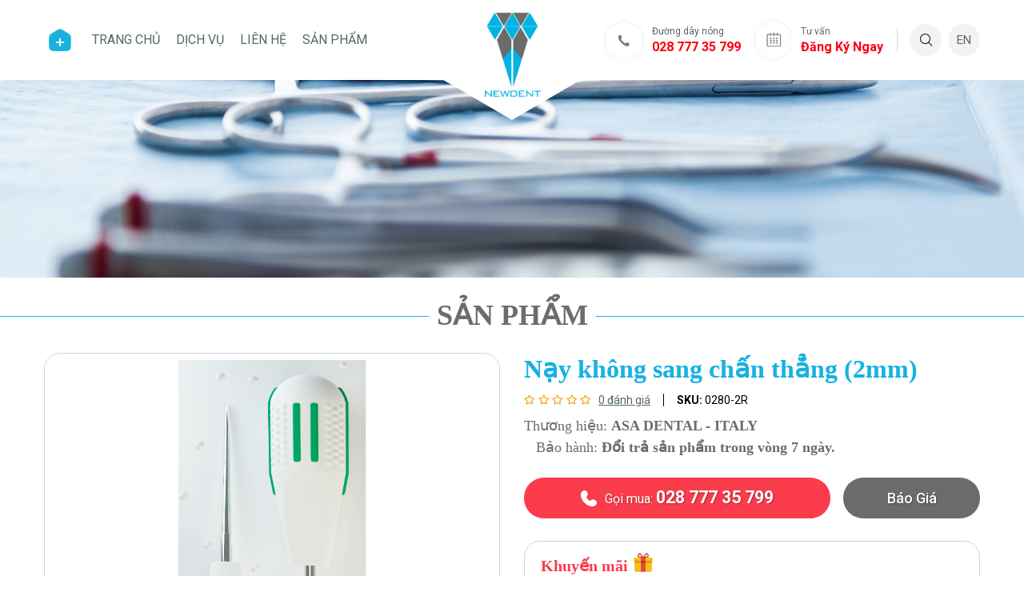

--- FILE ---
content_type: text/html; charset=UTF-8
request_url: https://newdent.vn/san-pham/nay-khong-sang-chan-thang-2mm
body_size: 8339
content:
<!DOCTYPE html>
<html lang="vi">
    <head>
        <meta charset="utf-8">
        <meta http-equiv="X-UA-Compatible" content="IE=edge">
        <meta content="width=device-width, initial-scale=1, minimum-scale=1, maximum-scale=5, user-scalable=1" name="viewport"/>
        <meta name="csrf-token" content="d2yT1eo78TQMV4MI82qNX3sXBJE9JuR4fjyK6dSj">

        <link rel="shortcut icon" href="https://newdent.vn/storage/icon/logo.png">

<title>Nạy không sang chấn thẳng (2mm)</title>
<meta name="description" content="Chất liệu: Thân bằng thép không rỉ + tay cầm bằng nhựaChiều dài: 17cmChiều dài đầu tip: 2mmNhiệt độ hấp tối đa: 135 độ CSố lần hấp tiệt trùng tối đa: 3000 ">
<meta property="og:site_name" content="THIẾT BỊ Y TẾ NEWDENT">
<meta property="og:image" content="https://newdent.vn/storage/hinh-sp-asa/nay-khong-sang-chan/0280-2r.png">
<meta property="og:description" content="Chất liệu: Thân bằng thép không rỉ + tay cầm bằng nhựaChiều dài: 17cmChiều dài đầu tip: 2mmNhiệt độ hấp tối đa: 135 độ CSố lần hấp tiệt trùng tối đa: 3000 ">
<meta property="og:url" content="https://newdent.vn/san-pham/nay-khong-sang-chan-thang-2mm">
<meta property="og:title" content="Nạy không sang chấn thẳng (2mm)">
<meta name="twitter:title" content="Nạy không sang chấn thẳng (2mm)">
<meta name="twitter:description" content="Chất liệu: Thân bằng thép không rỉ + tay cầm bằng nhựaChiều dài: 17cmChiều dài đầu tip: 2mmNhiệt độ hấp tối đa: 135 độ CSố lần hấp tiệt trùng tối đa: 3000 ">

<link media="all" type="text/css" rel="stylesheet" href="https://newdent.vn/themes/ecom/plugins/bootstrap/css/bootstrap.min.css">
<link media="all" type="text/css" rel="stylesheet" href="https://newdent.vn/themes/ecom/plugins/slick/slick.css">
<link media="all" type="text/css" rel="stylesheet" href="https://newdent.vn/themes/ecom/plugins/fancybox3/jquery.fancybox.min.css">
<link media="all" type="text/css" rel="stylesheet" href="https://newdent.vn/themes/ecom/css/style.css?v=1.0.0">


<script src="https://newdent.vn/themes/ecom/js/jquery.min.js"></script>


<script type="application/ld+json">{"@context":"https:\/\/schema.org","@type":"Product","category":"D\u1ee5ng C\u1ee5 Nha Khoa","url":"https:\/\/newdent.vn\/san-pham\/nay-khong-sang-chan-thang-2mm","description":"Ch\u1ea5t li\u1ec7u: Th\u00e2n b\u1eb1ng th\u00e9p kh\u00f4ng r\u1ec9 + tay c\u1ea7m b\u1eb1ng nh\u1ef1aChi\u1ec1u d\u00e0i: 17cmChi\u1ec1u d\u00e0i \u0111\u1ea7u tip: 2mmNhi\u1ec7t \u0111\u1ed9 h\u1ea5p t\u1ed1i \u0111a: 135 \u0111\u1ed9 CS\u1ed1 l\u1ea7n h\u1ea5p ti\u1ec7t tr\u00f9ng t\u1ed1i \u0111a: 3000\u00a0","name":"N\u1ea1y kh\u00f4ng sang ch\u1ea5n th\u1eb3ng (2mm)","image":"https:\/\/newdent.vn\/storage\/hinh-sp-asa\/nay-khong-sang-chan\/0280-2r.png","brand":{"@type":"Brand","name":"Asa Dental - Italy"},"sku":"0280-2R","offers":{"@type":"Offer","price":"0","priceCurrency":"VND","priceValidUntil":"2026-01-25T19:18:35+07:00","itemCondition":"https:\/\/schema.org\/NewCondition","availability":"https:\/\/schema.org\/InStock","url":"https:\/\/newdent.vn\/san-pham\/nay-khong-sang-chan-thang-2mm"}}</script>

<script>
    window.siteUrl = "https://newdent.vn";

    if (!window.siteUrl.includes(window.location.protocol)) {
        window.siteUrl = window.location.protocol + window.siteUrl;
    }
</script>

    </head>
    <body>
    

    <div id="wrapper">
        <div id="alert-container"></div>
        <div id="container">
            <div class="overlay"></div>

            <header id="header">
                <div class="overlay"></div>
                <div class="sticker">
                    <div class="container">
                        <div class="main-head d-flex align-items-center justify-content-between">
                            <div class="menu-mobile position-relative show-mobile">
                                <div class="icon-menu"> <span class="style-icon"></span> </div>
                            </div>
                            <div class="menu-wrap">
                                <div class="menu-nav scrollbar">
                                    <ul  class="">
                <li class="">
            <a href="https://newdent.vn/gioi-thieu" >
                Giới thiệu
            </a>
                                </li>
            <li class="">
            <a href="https://newdent.vn" >
                Trang chủ
            </a>
                                </li>
            <li class="">
            <a href="https://newdent.vn/dich-vu" >
                Dịch vụ
            </a>
                                </li>
            <li class="">
            <a href="https://newdent.vn/lien-he" >
                Liên hệ
            </a>
                                </li>
            <li class="">
            <a href="https://newdent.vn/danh-muc/san-pham" >
                Sản Phẩm
            </a>
                                </li>
    </ul>
                                </div>
                            </div>
                            <div class="logo text-center">
                                <a href="https://newdent.vn">
                                    <img loading="lazy" src="https://newdent.vn/storage/icon/logo.png" alt="THIẾT BỊ Y TẾ NEWDENT" />
                                </a>
                            </div>
                            <div class="header-tools d-flex align-items-center">
                                <div class="head-support d-none d-lg-flex mr-3">
                                    <a class="link-hotline d-flex align-items-center mr-2 mr-xl-3" href="tel:028 777 35 799">
                                        <i class="icon">
                                            <img loading="lazy" src="https://newdent.vn/themes/ecom/images/icon/phone-icon.png" alt="028 777 35 799" />
                                        </i>
                                        <span class="txt">Đường dây nóng <br />
                                            <b class="info cl-red">028 777 35 799</b>
                                        </span>
                                    </a>
                                    <a class="link-register d-flex align-items-center" data-toggle="modal"
                                        data-target="#popup-register">
                                        <i class="icon">
                                            <img loading="lazy" src="https://newdent.vn/themes/ecom/images/icon/calendar-icon.png" alt="Tư vấn" />
                                        </i>
                                        <span class="txt">Tư vấn<br />
                                            <b class="info cl-red">Đăng Ký Ngay</b>
                                        </span>
                                    </a>
                                </div>
                                <div class="click-popup search-top pl-3 mr-2">
                                    <button class="trigger"><i class="icofont-search"></i></button>
                                                                            <div class="popup box-search d-flex align-items-center justify-content-between">
                                            <form action="https://newdent.vn/san-pham" method="GET">
                                                <input type="text" class="form-control" id="txtSearch" name="q" value="" placeholder="Tìm kiếm sản phẩm..." required>
                                                <button type="submit" class="button-search"></button>
                                            </form>
                                        </div>
                                                                    </div>

                                                                    <div class="language text-center">
                                        <a href="https://newdent.vn/en/san-pham/nay-khong-sang-chan-thang-2mm" class="trigger link-lang text-uppercase">
                            en
                            
                        </a>
                    
                                    
        
    
                                    </div>
                                                                <!--/language-->
                            </div>
                        </div>
                    </div>
                </div>
            </header>
            <!--/end header-->

            <!--content-->
            <main id="content">




    <div class="wrap-cont  product-content ">

                    <section class="sub-banner py-0">
    <div class="img">
        <img loading="lazy" width="100%"
            src="https://newdent.vn/storage/products/banner-product-2.jpeg"
            alt="Nạy không sang chấn thẳng (2mm)" />
    </div>
</section>
<!--/banner-->
        
        <section class="box-section box-detail-product line pt-4 pb-4 position-relative">
    <div class="container">
        <div class="box-title text-center mb-lg-4">
            <h3 class="title text-uppercase">Sản phẩm</h3>
        </div>
        <div class="box-content product-wrap">
            <div class="row">
                <div class="col-12 col-lg-6 l-col">
                    <h2 class="product-heading cl-blue text-center mb-3 d-lg-none">Nạy không sang chấn thẳng (2mm)</h2>
                    <div id="sticky"></div>
                    <div class="inner position-sticky">
                        <div class="gal-images box-bor rad-web rad-web px-2 py-2 mb-4">
                            <div class="sl-gen img-lg slick-init">
                                                                    <div class="item">
                                        <div class="img">
                                            <a class="link-popup" data-fancybox="gallery"
                                                data-caption="Nạy không sang chấn thẳng (2mm)"
                                                href="https://newdent.vn/storage/hinh-sp-asa/nay-khong-sang-chan/0280-2r.png">
                                                <img src="https://newdent.vn/storage/hinh-sp-asa/nay-khong-sang-chan/0280-2r.png" alt="Nạy không sang chấn thẳng (2mm)" />
                                            </a>
                                        </div>
                                    </div>
                                                            </div>
                        </div>
                        <div class="short-des rad-web cl-white d-none d-lg-block">
                            <div class="box-title medium mb-2">
                                <div class="sub-title">Thông tin nổi bật</div>
                            </div>
                            <div class="des">
                                <ul><li>Chất liệu: Thân bằng thép không rỉ + tay cầm bằng nhựa</li><li>Chiều dài: 17cm</li><li>Chiều dài đầu tip: 2mm</li><li>Nhiệt độ hấp tối đa: 135 độ C</li><li>Số lần hấp tiệt trùng tối đa: 3000<br> </li></ul>
                            </div>
                        </div>
                    </div>
                </div>
                <div class="col-12 col-lg-6 r-col">
                    <div class="product-info">
                        <h1 class="product-heading cl-blue mb-2 d-none d-lg-block">Nạy không sang chấn thẳng (2mm)</h1>
                        <div class="p-tools d-flex flex-wrap align-items-center mb-2">
                            <div class="p-reviews d-flex align-items-center position-relative">
                                                                <div class="star-rating mr-2">
                                                                            <i class="fas fa-star  rat "></i>
                                                                            <i class="fas fa-star  rat "></i>
                                                                            <i class="fas fa-star  rat "></i>
                                                                            <i class="fas fa-star  rat "></i>
                                                                            <i class="fas fa-star  rat "></i>
                                                                    </div>
                                <a class="anchor-link" href="#reviews">
                                    <span class="review-count"><u>0 đánh giá</u></span>
                                </a>
                            </div>
                                                        <div class="p-code">
                                <b>SKU:</b> 0280-2R
                            </div>
                                                    </div>
                        <div class="p-brand d-flex flex-wrap">
                                                        <span>Thương hiệu:
                                <b class="text-uppercase">Asa Dental - Italy</b>
                            </span>
                                                                                    <span>Bảo hành: <b>Đổi trả sản phẩm trong vòng 7 ngày.</b></span>
                                                    </div>
                        <div class="short-des rad-web cl-white d-lg-none mt-3">
                            <div class="box-title medium mb-2">
                                <div class="sub-title">Thông tin nổi bật</div>
                            </div>
                            <div class="des">
                                <ul><li>Chất liệu: Thân bằng thép không rỉ + tay cầm bằng nhựa</li><li>Chiều dài: 17cm</li><li>Chiều dài đầu tip: 2mm</li><li>Nhiệt độ hấp tối đa: 135 độ C</li><li>Số lần hấp tiệt trùng tối đa: 3000<br> </li></ul>
                            </div>
                        </div>
                        <div class="group-buttons d-sm-flex justify-content-between py-3 py-lg-4 mb-1">
                            <a class="button-web btn-contact mr-sm-3" href="tel:028 777 35 799">
                                <span class="phone">
                                    <small>Gọi mua:</small>
                                    <b>028 777 35 799</b>
                                </span>
                            </a>
                            <button type="button" class="button-web btn-price" data-toggle="modal" data-target="#popup-price">
                                <span>Báo giá</span>
                            </button>
                        </div>
                        <div class="product-offer box-bor rad-web mb-4">
                            <div class="box-title medium mb-2">
                                <div class="sub-title">Khuyến mãi
                                    <img src="https://newdent.vn/themes/ecom/images/icon/gift-icon.png" width="24" alt="Khuyến mãi">
                                </div>
                                <div class="offers">
                                    <p>Giảm giá 5%: Đơn hàng trên 1.000.000 (VNĐ)</p>
                                </div>
                            </div>
                            <!--/offer-->
                        </div>
                        <div class="product-post">
                            <div class="product-content box-bor rad-web mb-4">
                                <div class="box-title medium mb-3">
                                    <h3 class="sub-title">Thông tin sản phẩm</h3>
                                </div>
                                <div class="intro desc">
                                    <p>Nạy không sang chấn thẳng được sử dụng để tách mô nướu từ bề mặt xương mà không gây ta chấn thương đối với mô mềm và mô xương xung quanh.</p><p><span style="color:hsl(0,75%,60%);"><strong>Thiết kế: </strong></span>Dụng cụ có thiết kế đầu mảnh, lưỡi cắt mỏng và nhỏ, giúp tiếp cận và nạy mô nướu từ bề mặt xương một cách nhẹ nhàng mà không gây chấn thương. Phần cán làm bằng nhựa chất lượng cao, chống gỉ, chống trượt và được thiết kế dễ cầm nắm và thoải mái trong quá trình sử dụng.</p><p><span style="color:hsl(0,75%,60%);"><strong>Chức năng:</strong></span></p><ul><li>Giúp nhổ những ca răng khó: Luxator được sử dụng để loại bỏ các răng bị mất một cách an toàn và nhẹ nhàng.</li><li>Tránh làm tổn thương các mô và xương xung quanh: Luxator được thiết kế để giảm thiểu tổn thương đến các mô xung quanh như mô chân răng, mô nướu và xương hàm.</li><li>Giảm đau cho bệnh nhân: Quá trình nhổ răng sử dụng Luxator thường ít đau hơn so với phương pháp nhổ răng truyền thống, giúp giảm đau và tăng sự thoải mái cho bệnh nhân.</li><li>Đảm bảo sự chính xác: Luxator được thiết kế để cho phép bác sĩ nha khoa điều chỉnh áp lực và hướng lực tách dây chằng để đảm bảo sự chính xác và hiệu quả.</li></ul><p> </p><p> </p><p> </p><p> </p><p> </p><p> </p>
                                </div>
                            </div>
                            <!--product content-->

                                                        <div class="box-review box-bor rad-web" id="reviews">
                                <div class="review-summary">
                                    <div class="total-rating-wrap">
                                        <div class="box-title medium mb-3">
                                            <h3 class="sub-title">Đánh giá sản phẩm</h3>
                                        </div>
                                        <div class="total-rating mb-3">
                                            <div class="total-rating-point d-flex align-items-center">
                                                <p class="point mb-0 mr-4">0.00</p>

                                                <div class="total-rating-count">
                                                    <div class="star-rating">
                                                                                                                                                                            <i class="fas fa-star  rat "></i>
                                                                                                                    <i class="fas fa-star  rat "></i>
                                                                                                                    <i class="fas fa-star  rat "></i>
                                                                                                                    <i class="fas fa-star  rat "></i>
                                                                                                                    <i class="fas fa-star  rat "></i>
                                                                                                            </div>
                                                    <div class="count">(0 đánh giá)</div>
                                                </div>
                                            </div>
                                        </div>
                                        <div class="writing-review">
                                            <button class="btn-form-review w-100 text-center" data-toggle="collapse"
                                                data-target="#_form_review" aria-expanded="false"
                                                aria-controls="_form_review">
                                                <i class="far fa-star mr-1"></i> Chia sẻ suy nghĩ và đánh giá của bạn về sản phẩm
                                            </button>
                                            <div class="collapse" id="_form_review">
                                                <form method="POST" action="https://newdent.vn/review/create" accept-charset="UTF-8" class="form-review-product" enctype="multipart/form-data"><input name="_token" type="hidden" value="d2yT1eo78TQMV4MI82qNX3sXBJE9JuR4fjyK6dSj">
                                                    <input type="hidden" name="product_id" value="112">
                                                    <input type="hidden" name="customer_id" value="0">
                                                    <input type="hidden" name="star" id="star" value="5">
                                                    <div class="form-review pt-3">
                                                        <div class="form-group">
                                                            <input type="text" name="name" class="form-control" id="name" placeholder="Họ và tên" required>
                                                        </div>
                                                        <div class="form-group">
                                                            <input type="text" name="email" class="form-control" id="email" placeholder="Email" required>
                                                        </div>
                                                        <textarea name="comment" class="form-control mb-2" placeholder="Viết nhận xét của bạn tại đây"></textarea>
                                                        <div class="review-tool d-flex flex-wrap align-items-center mb-3">
                                                            <span class="mr-2">Đánh giá của bạn:</span>
                                                            <span class="rating"></span>
                                                        </div>
                                                        <div class="link">
                                                            <button type="submit" class="button-web"><span>Gửi</span></button>
                                                        </div>
                                                    </div>
                                                </form>
                                            </div>
                                        </div>
                                    </div>
                                </div>
                                <div class="view-comments scrollbar">
                                    <product-reviews-component url="https://newdent.vn/ajax/product-reviews/112"></product-reviews-component>
                                </div>
                            </div>
                            <!--/review-->
                                                    </div>
                    </div>
                    <!--/end product content-->
                </div>
            </div>
        </div>
    </div>
</section>
<section class="box-section box-product other-product line pt-4 mt-lg-2 position-relative">
    <div class="container">
        <div class="box-title text-center">
            <h3 class="title text-uppercase">Sản phẩm liên quan</h3>
        </div>
        <div class="box-content">
            <div class="sl-gen bottom sl-other-product slick-init">
                                <div class="item">

                    <div class="product rad-web h-100">
        <div class="img-wrap">
            <div class="img">
                <a href="https://newdent.vn/san-pham/nay-khong-sang-chan-luxator-hang-asa-dental-spa-italia" title="Nạy không sang chấn Luxator hãng Asa Dental S.p.A - Italia">
                    <img
                        loading="lazy"
                        src="https://newdent.vn/storage/red-and-white-modern-christmas-sale-facebook-post-2200-x-2600-px-1.jpg"
                        alt="Nạy không sang chấn Luxator hãng Asa Dental S.p.A - Italia">
                </a>
            </div>
        </div>
        <div class="caption pt-3">
            <p class="tend mb-2 mb-lg-3 text-center">
                <a href="https://newdent.vn/san-pham/nay-khong-sang-chan-luxator-hang-asa-dental-spa-italia" title="Nạy không sang chấn Luxator hãng Asa Dental S.p.A - Italia">Nạy không sang chấn Luxator hãng Asa Dental S.p.A - Italia</a>
            </p>
        </div>
    </div>


                </div>
                <!--/end item-->
                                <div class="item">

                    <div class="product rad-web h-100">
        <div class="img-wrap">
            <div class="img">
                <a href="https://newdent.vn/san-pham/mini-friedman" title="Kềm Bấm Xương - Mini Friedman">
                    <img
                        loading="lazy"
                        src="https://newdent.vn/storage/hinh-sp-asa/0103-20.png"
                        alt="Kềm Bấm Xương - Mini Friedman">
                </a>
            </div>
        </div>
        <div class="caption pt-3">
            <p class="tend mb-2 mb-lg-3 text-center">
                <a href="https://newdent.vn/san-pham/mini-friedman" title="Kềm Bấm Xương - Mini Friedman">Kềm Bấm Xương - Mini Friedman</a>
            </p>
        </div>
    </div>


                </div>
                <!--/end item-->
                                <div class="item">

                    <div class="product rad-web h-100">
        <div class="img-wrap">
            <div class="img">
                <a href="https://newdent.vn/san-pham/cay-duc-xuong-1839-2" title="Cây Đục Xương 1839-2">
                    <img
                        loading="lazy"
                        src="https://newdent.vn/storage/hinh-sp-asa/screenshot-2024-09-06-140147.png"
                        alt="Cây Đục Xương 1839-2">
                </a>
            </div>
        </div>
        <div class="caption pt-3">
            <p class="tend mb-2 mb-lg-3 text-center">
                <a href="https://newdent.vn/san-pham/cay-duc-xuong-1839-2" title="Cây Đục Xương 1839-2">Cây Đục Xương 1839-2</a>
            </p>
        </div>
    </div>


                </div>
                <!--/end item-->
                                <div class="item">

                    <div class="product rad-web h-100">
        <div class="img-wrap">
            <div class="img">
                <a href="https://newdent.vn/san-pham/cay" title="Cây Đục Xương 1839-1">
                    <img
                        loading="lazy"
                        src="https://newdent.vn/storage/hinh-sp-asa/screenshot-2024-09-06-140147.png"
                        alt="Cây Đục Xương 1839-1">
                </a>
            </div>
        </div>
        <div class="caption pt-3">
            <p class="tend mb-2 mb-lg-3 text-center">
                <a href="https://newdent.vn/san-pham/cay" title="Cây Đục Xương 1839-1">Cây Đục Xương 1839-1</a>
            </p>
        </div>
    </div>


                </div>
                <!--/end item-->
                                <div class="item">

                    <div class="product rad-web h-100">
        <div class="img-wrap">
            <div class="img">
                <a href="https://newdent.vn/san-pham/dung-cu-thao-cau-mao" title="Dụng cụ tháo cầu mão">
                    <img
                        loading="lazy"
                        src="https://newdent.vn/storage/2340-3.jpg"
                        alt="Dụng cụ tháo cầu mão">
                </a>
            </div>
        </div>
        <div class="caption pt-3">
            <p class="tend mb-2 mb-lg-3 text-center">
                <a href="https://newdent.vn/san-pham/dung-cu-thao-cau-mao" title="Dụng cụ tháo cầu mão">Dụng cụ tháo cầu mão</a>
            </p>
        </div>
    </div>


                </div>
                <!--/end item-->
                            </div>
        </div>
    </div>
</section>
<!--/products-->

<div class="back-to-top text-center">
    <a class="link" href="javascript:void(0)" onClick="jQuery('html,body').animate({scrollTop: 0},500);">
        <i class="icofont-long-arrow-up"></i>
    </a>
</div>


    </div>


</main>
            <!--/content-->

            <footer id="footer">
                <div class="container">
                    <div class="main-foot cl-white">
                        <div class="address-foo text-center">
                            <h3 class="title">CÔNG TY TNHH THIẾT BỊ Y TẾ NEWDENT</h3>
                            <p>Địa chỉ: Số 95, Đường số 4, Khu dân cư Bình Điền, Phường 07, Quận 8, Thành phố Hồ Chí Minh<br>
Văn phòng: 65 Đường số 1, KDC Dương Hồng, Nguyễn Văn Linh, X. Bình Hưng, H. Bình Chánh, TP Hồ Chí Minh.<br>
 Điện thoại: (028) 777 35 799<br>
 Hotline: 0968 03 03 72<br>
Email: cskh@newdent.vn</p>
                        </div>
                        <!--/address footer-->
                        <div class="social-links pt-2">
                            <ul class="d-flex justify-content-center">
                                                                <li class="facebook">
                                    <a href="https://www.facebook.com/profile.php?id=100043609104932&amp;amp;mibextid=LQQJ4d" title="Facebook" target="_blank">
                                        <i class="icon ic-facebook"></i>
                                    </a>
                                </li>
                                
                                
                                                            </ul>
                        </div>
                        <div class="copyright">Copyright © 2023 NewDent. Powered by <a href="https://website24h.com.vn" title="Công ty thiết kế web" target="_blank">Website24H</a>.</div>
                    </div>
                </div>
            </footer>
            <!--/footer-->
        </div>
    </div>

    <div class="tool-fixed">
        <div class="hotline">
            <a class="link" href="tel:028 777 35 799" rel="nofollow">
                <svg class="fa-ani" viewBox="0 0 44 44" fill="none" xmlns="http://www.w3.org/2000/svg">
                    <circle cx="22" cy="22" r="22" fill="url(#paint2_linear)"></circle>
                    <path fill-rule="evenodd" clip-rule="evenodd"
                        d="M14.0087 9.35552C14.1581 9.40663 14.3885 9.52591 14.5208 9.61114C15.3315 10.148 17.5888 13.0324 18.3271 14.4726C18.7495 15.2949 18.8903 15.9041 18.758 16.3558C18.6214 16.8415 18.3953 17.0971 17.384 17.9109C16.9786 18.239 16.5988 18.5756 16.5391 18.6651C16.3855 18.8866 16.2617 19.3212 16.2617 19.628C16.266 20.3395 16.7269 21.6305 17.3328 22.6232C17.8021 23.3944 18.6428 24.3828 19.4749 25.1413C20.452 26.0361 21.314 26.6453 22.2869 27.1268C23.5372 27.7488 24.301 27.9064 24.86 27.6466C25.0008 27.5826 25.1501 27.4974 25.1971 27.4591C25.2397 27.4208 25.5683 27.0202 25.9268 26.5772C26.618 25.7079 26.7759 25.5674 27.2496 25.4055C27.8513 25.201 28.4657 25.2563 29.0844 25.5716C29.5538 25.8145 30.5779 26.4493 31.2393 26.9095C32.1098 27.5187 33.9703 29.0355 34.2221 29.3381C34.6658 29.8834 34.7427 30.5821 34.4439 31.3534C34.1281 32.1671 32.8992 33.6925 32.0415 34.3444C31.2649 34.9323 30.7145 35.1581 29.9891 35.1922C29.3917 35.222 29.1442 35.1709 28.3804 34.8556C22.3893 32.3887 17.6059 28.7075 13.8081 23.65C11.8239 21.0084 10.3134 18.2688 9.28067 15.427C8.67905 13.7696 8.64921 13.0495 9.14413 12.2017C9.35753 11.8438 10.2664 10.9575 10.9278 10.4633C12.0288 9.64524 12.5365 9.34273 12.9419 9.25754C13.2193 9.19787 13.7014 9.24473 14.0087 9.35552Z"
                        fill="white"></path>
                    <defs>
                        <linearGradient id="paint2_linear" x1="22" y1="-7.26346e-09" x2="22.1219" y2="40.5458"
                            gradientUnits="userSpaceOnUse">
                            <stop offset="50%" stop-color="#e63d45"></stop>
                            <stop offset="100%" stop-color="#d71315"></stop>
                        </linearGradient>
                    </defs>
                </svg>
            </a>
        </div>
        <div class="zalo">
            <a class="link" href="https://zalo.me/0968030372" rel="nofollow">
                <img src="https://newdent.vn/themes/ecom/images/icon/zalo-icon.png" alt="Zalo" />
            </a>
        </div>
        <div class="mail">
            <a class="link" href="mailto:ltdnewdent@gmail.com" rel="nofollow">
                <img src="https://newdent.vn/themes/ecom/images/icon/mail-icon.png" alt="Email" />
            </a>
        </div>
        <div class="location">
            <a class="link" href="/lien-he" rel="nofollow">
                <img src="https://newdent.vn/themes/ecom/images/icon/location-icon.png" alt="Xem đường đi" />
            </a>
        </div>
    </div>

            <div class="modal fade popup-register scrollbar" id="popup-service" tabindex="-1" role="dialog"
            aria-labelledby="popup-register" aria-hidden="true">
            <div class="modal-dialog modal-dialog-centered" role="document">
                <div class="modal-content rad-web">
                    <button class="close-icon" data-dismiss="modal">
                        <svg width="28" height="28" viewBox="0 0 28 28" fill="none" xmlns="http://www.w3.org/2000/svg">
                            <path
                                d="M28 2.82L25.18 0L14 11.18L2.82 0L0 2.82L11.18 14L0 25.18L2.82 28L14 16.82L25.18 28L28 25.18L16.82 14L28 2.82Z"
                                fill="#2A262B" />
                        </svg>
                    </button>
                    <div class="box-title text-center mb-4">
                        <h4 class="title cl-blue text-uppercase">Yêu cầu dịch vụ</h4>
                    </div>
                    <div class="modal-body px-0 py-0">
                        <div class="form-general form-register">
                            <form method="POST" action="https://newdent.vn/contact/send" accept-charset="UTF-8" id="serviceForm" data-form-id="service" class="form validate"><input name="_token" type="hidden" value="d2yT1eo78TQMV4MI82qNX3sXBJE9JuR4fjyK6dSj">
                                <div class="form-content">
                                    <div class="form-group text-center">
                                        <span class="form-message form-success-message service-message text-danger" id="form_success_mess_service" style="display: none"></span>
                                        <span class="form-message form-error-message service-message text-danger" id="form_error_mess_service" style="display: none"></span>
                                        <span class="error-message error-message-service text-danger" id="err_service_g-recaptcha-response" style="display: none"></span>
                                    </div>

                                    <div class="form-group position-relative">
                                        <label for="name" class="f-txt">Họ và tên<span class="required">*</span></label>
                                        <input type="text" class="form-control" name="name" value="" id="service_name" required>
                                        <span class="error-message error-message-service text-danger" id="err_service_name" style="display: none"></span>
                                    </div>
                                    <div class="form-group position-relative">
                                        <label for="phone" class="f-txt">Điện thoại<span class="required">*</span></label>
                                        <input type="text" class="form-control" name="phone" value="" id="service_phone" required>
                                        <span class="error-message error-message-service text-danger" id="err_service_phone" style="display: none"></span>
                                    </div>
                                    <div class="form-group position-relative">
                                        <label for="email" class="f-txt">Email<span class="required">*</span></label>
                                        <input type="text" class="form-control" name="email" value="" id="service_email" required>
                                        <span class="error-message error-message-service text-danger" id="err_service_email" style="display: none"></span>
                                    </div>
                                    <div class="form-group position-relative">
                                        <label for="message" class="f-txt">Nội dung<span class="required">*</span></label>
                                        <textarea name="content" id="service_content" class="form-control" cols="20" rows="5" required></textarea>
                                        <span class="error-message error-message-service text-danger" id="err_service_content" style="display: none"></span>
                                    </div>
                                                                        <div class="link pt-3">
                                        <button type="submit" class="button-txt button-send text-uppercase"><span>Gửi thông tin</span></button>
                                    </div>
                                </div>
                            </form>
                        </div>
                    </div>
                </div>
            </div>
        </div>

        <div class="modal fade popup-register scrollbar" id="popup-register" tabindex="-1" role="dialog"
            aria-labelledby="popup-register" aria-hidden="true">
            <div class="modal-dialog modal-dialog-centered" role="document">
                <div class="modal-content rad-web">
                    <button class="close-icon" data-dismiss="modal">
                        <svg width="28" height="28" viewBox="0 0 28 28" fill="none" xmlns="http://www.w3.org/2000/svg">
                            <path
                                d="M28 2.82L25.18 0L14 11.18L2.82 0L0 2.82L11.18 14L0 25.18L2.82 28L14 16.82L25.18 28L28 25.18L16.82 14L28 2.82Z"
                                fill="#2A262B" />
                        </svg>
                    </button>
                    <div class="box-title text-center mb-4">
                        <h4 class="title cl-blue text-uppercase">Đăng ký tư vấn</h4>
                    </div>
                    <div class="modal-body px-0 py-0">
                        <div class="form-general form-register">
                            <form method="POST" action="https://newdent.vn/contact/send" accept-charset="UTF-8" id="registerForm" data-form-id="register" class="form validate"><input name="_token" type="hidden" value="d2yT1eo78TQMV4MI82qNX3sXBJE9JuR4fjyK6dSj">
                                <div class="form-content">
                                    <div class="form-group text-center">
                                        <span class="form-message form-success-message register-message text-danger" id="form_success_mess_register" style="display: none"></span>
                                        <span class="form-message form-error-message register-message text-danger" id="form_error_mess_register" style="display: none"></span>
                                        <span class="error-message error-message-register text-danger" id="err_register_g-recaptcha-response" style="display: none"></span>
                                    </div>

                                    <div class="form-group position-relative">
                                        <label for="name" class="f-txt">Họ và tên<span class="required">*</span></label>
                                        <input type="text" class="form-control" name="name" value="" id="register_name" required>
                                        <span class="error-message error-message-register text-danger" id="err_register_name" style="display: none"></span>
                                    </div>
                                    <div class="form-group position-relative">
                                        <label for="phone" class="f-txt">Điện thoại<span class="required">*</span></label>
                                        <input type="text" class="form-control" name="phone" value="" id="register_phone" required>
                                        <span class="error-message error-message-register text-danger" id="err_register_phone" style="display: none"></span>
                                    </div>
                                    <div class="form-group position-relative">
                                        <label for="email" class="f-txt">Email<span class="required">*</span></label>
                                        <input type="text" class="form-control" name="email" value="" id="register_email" required>
                                        <span class="error-message error-message-register text-danger" id="err_register_email" style="display: none"></span>
                                    </div>
                                    <div class="form-group position-relative">
                                        <label for="message" class="f-txt">Nội dung<span class="required">*</span></label>
                                        <textarea name="content" id="register_content" class="form-control" cols="20" rows="5" required></textarea>
                                        <span class="error-message error-message-register text-danger" id="err_register_content" style="display: none"></span>
                                    </div>
                                                                        <div class="link pt-3">
                                        <button type="submit" class="button-txt button-send text-uppercase"><span>Gửi thông tin</span></button>
                                    </div>
                                </div>
                            </form>
                        </div>
                    </div>
                </div>
            </div>
        </div>

        <div class="modal fade popup-register scrollbar" id="popup-price" tabindex="-1" role="dialog"
            aria-labelledby="popup-quote" aria-hidden="true">
            <div class="modal-dialog modal-dialog-centered" role="document">
                <div class="modal-content rad-web">
                    <button class="close-icon" data-dismiss="modal">
                        <svg width="28" height="28" viewBox="0 0 28 28" fill="none" xmlns="http://www.w3.org/2000/svg">
                            <path
                                d="M28 2.82L25.18 0L14 11.18L2.82 0L0 2.82L11.18 14L0 25.18L2.82 28L14 16.82L25.18 28L28 25.18L16.82 14L28 2.82Z"
                                fill="#2A262B" />
                        </svg>
                    </button>
                    <div class="box-title text-center mb-4">
                        <h4 class="title cl-blue text-uppercase">Báo giá</h4>
                    </div>
                    <div class="modal-body px-0 py-0">
                        <div class="form-general form-register">
                            <form method="POST" action="https://newdent.vn/contact/send" accept-charset="UTF-8" id="requestQuote" data-form-id="quote" class="form validate"><input name="_token" type="hidden" value="d2yT1eo78TQMV4MI82qNX3sXBJE9JuR4fjyK6dSj">
                                <div class="form-content">
                                    <div class="form-group text-center">
                                        <span class="form-message form-success-message quote-message text-danger" id="form_success_mess_quote" style="display: none"></span>
                                        <span class="form-message form-error-message quote-message text-danger" id="form_error_mess_quote" style="display: none"></span>
                                        <span class="error-message error-message-quote text-danger" id="err_quote_g-recaptcha-response" style="display: none"></span>
                                    </div>

                                    <div class="form-group position-relative">
                                        <label for="name" class="f-txt">Họ và tên<span class="required">*</span></label>
                                        <input type="text" class="form-control" name="name" value="" id="quote_name" required>
                                        <span class="error-message error-message-quote text-danger" id="err_quote_name" style="display: none"></span>
                                    </div>
                                    <div class="form-group position-relative">
                                        <label for="phone" class="f-txt">Điện thoại<span class="required">*</span></label>
                                        <input type="text" class="form-control" name="phone" value="" id="quote_phone" required>
                                        <span class="error-message error-message-quote text-danger" id="err_quote_phone" style="display: none"></span>
                                    </div>
                                    <div class="form-group position-relative">
                                        <label for="email" class="f-txt">Email<span class="required">*</span></label>
                                        <input type="text" class="form-control" name="email" value="" id="quote_email" required>
                                        <span class="error-message error-message-quote text-danger" id="err_quote_email" style="display: none"></span>
                                    </div>
                                    <div class="form-group position-relative">
                                        <label for="message" class="f-txt">Nội dung<span class="required">*</span></label>
                                        <textarea name="content" id="quote_content" class="form-control" cols="20" rows="5" required></textarea>
                                        <span class="error-message error-message-quote text-danger" id="err_quote_content" style="display: none"></span>
                                    </div>
                                                                        <div class="link pt-3">
                                        <button type="submit" class="button-txt button-send text-uppercase"><span>Gửi thông tin</span></button>
                                    </div>
                                </div>
                            </form>
                        </div>
                    </div>
                </div>
            </div>
        </div>
    

    <script>
        window.trans = {
            "No reviews!": "Chưa có đánh giá!",
            "Bought the product": "Đã mua sản phẩm",
            "Days": "Ngày",
            "Hours": "Giờ",
            "Minutes": "Phút",
            "Seconds": "Giây",
        }

        window.siteUrl = "https://newdent.vn";
    </script>

    <script src="https://newdent.vn/vendor/core/plugins/language/js/language-public.js?v=1.0.0"></script>
<script src="https://newdent.vn/themes/ecom/plugins/bootstrap/js/bootstrap.min.js"></script>
<script src="https://newdent.vn/themes/ecom/plugins/slick/slick.min.js"></script>
<script src="https://newdent.vn/themes/ecom/plugins/fancybox3/jquery.fancybox.min.js"></script>
<script src="https://newdent.vn/themes/ecom/js/SimpleStarRating.js"></script>
<script src="https://newdent.vn/themes/ecom/plugins/my_effect_scroll/my_effect_scroll.js"></script>
<script src="https://newdent.vn/themes/ecom/js/scripts.js?v=1.0.0"></script>
<script src="https://newdent.vn/themes/ecom/js/backend.js?v=1.0.0"></script>
<script src="https://newdent.vn/themes/ecom/js/custom.js?v=1.0.0"></script>
<script src="https://newdent.vn/vendor/core/plugins/ecommerce/js/change-product-swatches.js"></script>
<script src="https://newdent.vn/themes/ecom/js/app.js?v=1.0.0"></script>
<script src="https://newdent.vn/themes/ecom/js/SimpleStarRating.js"></script>






    
    </body>
</html>



--- FILE ---
content_type: text/css
request_url: https://newdent.vn/themes/ecom/css/style.css?v=1.0.0
body_size: 12778
content:
@import url(https://fonts.googleapis.com/css2?family=Roboto:ital,wght@0,300;0,400;0,500;0,700;1,300;1,400;1,500;1,700&display=swap);
@charset "UTF-8";*{box-sizing:border-box;outline:none}body::-webkit-scrollbar-track{background-color:hsla(0,0%,87%,.75)}body::-webkit-scrollbar-thumb{background-color:#b0b0b0;border-radius:0}body::-webkit-scrollbar{background:hsla(0,0%,87%,.75);height:10px;width:10px}.modal-open .modal::-webkit-scrollbar-track,.scrollbar::-webkit-scrollbar-track{background:none}.modal-open .modal::-webkit-scrollbar-thumb,.scrollbar::-webkit-scrollbar-thumb{background-color:#d0d0d0;border-radius:8px}.modal-open .modal::-webkit-scrollbar,.scrollbar::-webkit-scrollbar{background:#f4f4f4;height:6px;width:6px}body,html{margin:0;padding:0}body{-webkit-overflow-scrolling:auto;color:#6c6c6c;font-family:Roboto,sans-serif;font-size:1rem;font-weight:400;line-height:1.5}@media (min-width:1101px){#container{font-size:.938rem}}@media (max-width:1100px){#container{font-size:.875rem;line-height:1.6}}@media (min-width:1280px){.container{max-width:1200px}}@media (min-width:1440px){.container{max-width:1320px}}*,a:active,a:focus{outline:0!important}:focus{box-shadow:none!important}*{-webkit-text-size-adjust:none;-moz-text-size-adjust:none;text-size-adjust:none}input[type=number]::-webkit-inner-spin-button,input[type=number]::-webkit-outer-spin-button{-webkit-appearance:none;margin:0}input[type=number]{-moz-appearance:textfield}input:-webkit-autofill,input:-webkit-autofill:active,input:-webkit-autofill:focus,input:-webkit-autofill:hover{-webkit-transition:all 5000s ease-in-out 0s;transition:all 5000s ease-in-out 0s;-webkit-transition-property:background-color,color;transition-property:background-color,color}a,a:focus,a:hover,a:visited{text-decoration:none}a{color:#56676b;cursor:pointer;transition:all .3s linear}a:hover{color:#16b2e2}blockquote,dd,div,dl,dt,form,h1,h2,h3,h4,h5,h6,input,li,ol,pre,textarea,ul{margin:0;padding:0}b,strong{font-weight:600}h1,h2,h3,h4,h5,h6{font-weight:700;line-height:1.3}.clear{clear:both;font-size:0;height:0;line-height:0}ol,ul{list-style:none}img{border:none;height:auto;max-width:100%;width:auto}input{color:#333}select::-ms-expand{display:none}button{background:none;border:none;margin:0;padding:0}@font-face{font-display:swap;font-family:IcoFont;font-style:"Regular";font-weight:400;src:url(../fonts/icofont/fonts/icofont.woff2) format("woff2"),url(../fonts/icofont/fonts/icofont.woff) format("woff")}@font-face{font-display:swap;font-family:LNTH-Marker Felt;font-style:normal;font-weight:500;src:url(../fonts/markerfelt/LNTH-MarkerFelt.eot);src:url(../fonts/markerfelt/LNTH-MarkerFelt.eot?#iefix) format("embedded-opentype"),url(../fonts/markerfelt/LNTH-MarkerFelt.woff2) format("woff2"),url(../fonts/markerfelt/LNTH-MarkerFelt.woff) format("woff"),url(../fonts/markerfelt/LNTH-MarkerFelt.ttf) format("truetype"),url(../fonts/markerfelt/LNTH-MarkerFelt.svg#LNTH-MarkerFelt) format("svg")}[class*=" icofont-"],[class^=icofont-]{speak:none;word-wrap:normal;-webkit-font-feature-settings:"liga";-webkit-font-smoothing:antialiased;direction:ltr;font-family:IcoFont!important;font-style:normal;font-variant:normal;font-weight:400;line-height:1;text-transform:none;white-space:nowrap}.icofont-search:before{content:"\ed1b"}.icofont-thin-down:before{content:"\eac8"}.icofont-thin-left:before{content:"\eac9"}.icofont-thin-right:before{content:"\eaca"}.icofont-thin-up:before{content:"\eacb"}.icofont-caret-down:before{content:"\ea67"}.icofont-caret-up:before{content:"\ea6a"}.icofont-plus:before{content:"\efc2"}.icofont-minus:before{content:"\ef9a"}.icofont-thin-double-left:before{content:"\eac6"}.icofont-thin-double-right:before{content:"\eac7"}.icofont-long-arrow-up:before{content:"\ea95"}.icofont-facebook:before{content:"\ed37"}.icofont-youtube:before{content:"\ecbb"}.icofont-linkedin:before{content:"\ed4d"}.icofont-instagram:before{content:"\ed46"}.icofont-twitter:before{content:"\ed7a"}.icofont-close-line:before{content:"\eee1"}

/*!
 * Font Awesome Pro 5.11.2 by @fontawesome - https://fontawesome.com
 * License - https://fontawesome.com/license (Commercial License)
 */.fa,.fab,.fad,.fal,.far,.fas{-moz-osx-font-smoothing:grayscale;-webkit-font-smoothing:antialiased;display:inline-block;font-style:normal;font-variant:normal;line-height:1;text-rendering:auto}@font-face{font-display:auto;font-family:Font Awesome\ 5 Brands;font-style:normal;font-weight:400;src:url(../fonts/fontawesome/webfonts/fa-brands-400.eot);src:url(../fonts/fontawesome/webfonts/fa-brands-400.eot?#iefix) format("embedded-opentype"),url(../fonts/fontawesome/webfonts/fa-brands-400.woff2) format("woff2"),url(../fonts/fontawesome/webfonts/fa-brands-400.woff) format("woff"),url(../fonts/fontawesome/webfonts/fa-brands-400.ttf) format("truetype"),url(../fonts/fontawesome/webfonts/fa-brands-400.svg#fontawesome) format("svg")}.fab{font-family:Font Awesome\ 5 Brands}@font-face{font-display:auto;font-family:Font Awesome\ 5 Free;font-style:normal;font-weight:400;src:url(../fonts/fontawesome/webfonts/fa-regular-400.eot);src:url(../fonts/fontawesome/webfonts/fa-regular-400.eot?#iefix) format("embedded-opentype"),url(../fonts/fontawesome/webfonts/fa-regular-400.woff2) format("woff2"),url(../fonts/fontawesome/webfonts/fa-regular-400.woff) format("woff"),url(../fonts/fontawesome/webfonts/fa-regular-400.ttf) format("truetype"),url(../fonts/fontawesome/webfonts/fa-regular-400.svg#fontawesome) format("svg")}.far{font-weight:400}@font-face{font-display:auto;font-family:Font Awesome\ 5 Free;font-style:normal;font-weight:900;src:url(../fonts/fontawesome/webfonts/fa-solid-900.eot);src:url(../fonts/fontawesome/webfonts/fa-solid-900.eot?#iefix) format("embedded-opentype"),url(../fonts/fontawesome/webfonts/fa-solid-900.woff2) format("woff2"),url(../fonts/fontawesome/webfonts/fa-solid-900.woff) format("woff"),url(../fonts/fontawesome/webfonts/fa-solid-900.ttf) format("truetype"),url(../fonts/fontawesome/webfonts/fa-solid-900.svg#fontawesome) format("svg")}.fa,.far,.fas{font-family:Font Awesome\ 5 Free}.fa,.fas{font-weight:900}.fa-star:before{content:"\f005"}.fa-star-half-alt:before{content:"\f5c0"}.icon-svg-small{max-height:16px;max-width:16px}@media (max-width:991px){.no-scroll-991{inset:-808px 0 0;overflow:hidden!important}}@supports (-webkit-backdrop-filter:blur(1px)){svg{height:intrinsic}}.des,.tend,.tend a{-webkit-box-orient:vertical;display:-webkit-box;overflow:hidden}.img-wrap{overflow:hidden;position:relative;width:100%}.cl-white,.cl-white *,.cl-white a:hover,a.cl-white{color:#fff!important}.cl-white a:hover,a.cl-white:hover{text-decoration:underline}.cl-blue{color:#16b2e2!important}.cl-blue a:hover,.cl-red a:hover,a.cl-blue:hover,a.cl-red:hover{color:#56676b!important}.cl-red{color:#fb0012!important}.no-bg{background:none!important}.no-shadow{box-shadow:none!important}.no-bor{border:none!important}@media (max-width:991px){.row{margin:0 -8px!important}.row [class^=col-]{padding-left:8px!important;padding-right:8px!important}.scroll-mb{-ms-overflow-style:none;align-items:center;-webkit-backface-visibility:hidden;backface-visibility:hidden;display:flex;flex-wrap:nowrap;overflow-x:auto;overflow-y:hidden;scrollbar-width:none;white-space:nowrap}}@media (max-width:991px){.scroll-mb::-webkit-scrollbar{display:none;width:0}}.sl-gen .slick-list{margin:0 -15px!important}@media (max-width:991px){.sl-gen .slick-list{margin:0 -10px!important}}.sl-gen .item{padding-left:15px!important;padding-right:15px!important}@media (max-width:991px){.sl-gen .item{padding-left:10px!important;padding-right:10px!important}}.sl-gen.no-space .slick-list{margin:0!important}.sl-gen.no-space .item{padding-left:0!important;padding-right:0!important}.slick-slide img{display:inline-block}.sl-gen .slick-arrow{background-position:50%;background-repeat:no-repeat;background-size:24px 16px;border:1px solid #9d9d9d;border-radius:100%;cursor:pointer;font-size:0;height:44px;position:absolute;top:50%;transform:translateY(-50%);transition:all .3s linear;width:44px;z-index:5}@media (max-width:991px){.sl-gen .slick-arrow{background-size:20px 16px;height:40px;width:40px}}.sl-gen .slick-arrow:hover{background-color:#17b0e2;border-color:#17b0e2}.sl-gen .slick-prev{background-image:url(../images/icon/prev.svg);left:-15px}.sl-gen .slick-prev:hover{background-image:url(../images/icon/white-prev.svg)}@media (min-width:992px){.sl-gen .slick-prev{left:10px}}.sl-gen .slick-next{background-image:url(../images/icon/next.svg);right:-15px}.sl-gen .slick-next:hover{background-image:url(../images/icon/white-next.svg)}@media (min-width:992px){.sl-gen .slick-next{right:10px}}.sl-gen .slick-disabled{cursor:default;opacity:.4}.sl-gen.white .slick-arrow{border-color:#fff}.sl-gen.white .slick-prev{background-image:url(../images/icon/white-prev.svg)}.sl-gen.white .slick-next{background-image:url(../images/icon/white-next.svg)}.sl-gen.bottom{padding-bottom:70px}@media (max-width:991px){.sl-gen.bottom{padding-bottom:60px}}.sl-gen.bottom .slick-arrow{bottom:0;top:auto;transform:none}.sl-gen.bottom .slick-prev{left:50%;margin-left:-52px}@media (max-width:991px){.sl-gen.bottom .slick-prev{margin-left:-45px}}.sl-gen.bottom .slick-next{margin-right:-52px;right:50%}@media (max-width:991px){.sl-gen.bottom .slick-next{margin-right:-45px}}.slick-dots{bottom:0;left:0;position:absolute;right:0;text-align:center;z-index:5}.slick-dots li{display:inline-block;margin:0 6px}.slick-dots li button{background:#fff;border:none;border-radius:100%;font-size:0;height:16px;padding:0;transition:all .3s linear;width:16px}@media (max-width:991px){.slick-dots li button{height:12px;width:12px}}.slick-dots li:not(.slick-active) button{box-shadow:inset 2px 1px 3px rgba(0,0,0,.4)}.slick-dots li.slick-active button{background-color:#16b2e2}.slick-dotted{padding-bottom:40px}.sl-equal .slick-slide,.sl-equal .slick-track,.view-col>.item{display:flex!important}.sl-equal .slick-slide{align-items:center;height:auto;justify-content:center}.box-title{margin-bottom:30px;position:relative}@media (max-width:991px){.box-title{margin-bottom:20px}}.box-title .title{font-family:Times New Roman,sans-serif;font-size:2.25rem}@media (max-width:1199px){.box-title .title{font-size:1.875rem}}@media (max-width:767px){.box-title .title{font-size:1.675rem}}.box-title .title span{font-weight:400}.box-title .small-txt{color:#000;font-size:1.125rem;font-weight:300}@media (max-width:991px){.box-title .small-txt{font-size:1rem}}.box-title.medium .title{color:#56676b;font-size:1.5rem}@media (max-width:767px){.box-title.medium .title{font-size:1.25rem;line-height:1.4}}.box-title.medium .sub-title{color:#56676b;font-family:Times New Roman,sans-serif;font-size:1.25rem;font-weight:700}.button-web{background-color:#52acdd;border:none;border-radius:5px;color:#fff;cursor:pointer;font-size:1rem;font-weight:500;max-width:100%;min-width:160px;overflow:hidden;padding:15px 24px;text-align:center;text-shadow:1px 1px 2px rgba(0,0,0,.3);text-transform:capitalize;transition:all .3s linear;vertical-align:bottom;white-space:nowrap}.button-web,.button-web span{display:inline-block;position:relative}.button-web span{z-index:1}.button-web.v1{background-color:#fff;color:#4e5b60;text-shadow:none}.button-web:hover{background-color:#108bcc!important;box-shadow:5px 5px 20px rgba(0,0,0,.1);color:#fff!important}@media (max-width:991px){.button-web{min-width:140px;padding-bottom:11px;padding-top:11px}}.button-txt{color:#afafaf!important;display:inline-block;font-weight:500;overflow:hidden;padding-right:20px;position:relative;transition:all .2s ease}.button-txt:before{-webkit-clip-path:polygon(0 0,0 0,0 100%,0 100%);clip-path:polygon(0 0,0 0,0 100%,0 100%);color:#16b2e2;content:"XEM THÊM";left:0;position:absolute;top:0;transition:all .3s ease-in-out}.button-txt:after{content:"\ea69";display:inline-block;font-family:icofont;font-size:1rem;line-height:18px;position:absolute;right:0;top:2px}@media (min-width:1101px){.button-txt:hover:before{-webkit-clip-path:polygon(0 0,100% 0,100% 100%,0 100%);clip-path:polygon(0 0,100% 0,100% 100%,0 100%);transform-origin:right center}.button-txt:hover:after{color:#16b2e2!important;transition-delay:.3s}}.button-circle{background:none;display:inline-block;height:46px;padding-left:46px;pointer-events:auto;position:relative}.button-circle:before{border:1px solid #ebebeb;border-radius:30px;height:100%;top:0;transition:all .3s cubic-bezier(.215,.61,.355,1)}.button-circle:after,.button-circle:before{content:"";left:0;position:absolute;width:46px}.button-circle:after{background:url(../images/icon/next.svg) 50%/24px auto no-repeat;color:#b5b5b5;font-size:26px;font-weight:300;height:18px;line-height:24px;padding:8px 14px;text-align:center;top:50%;transform:translateY(-50%);transition:all .3s ease}.button-circle span{display:inline-block;line-height:46px;overflow:hidden;padding:0 20px 0 10px;position:relative;text-align:center;transition:all .1s ease;white-space:nowrap;z-index:1}.button-circle:hover{color:#fff}.button-circle:hover span{padding-left:5px}.button-circle:hover:before{background-color:#0f6cb2!important;border-color:#0f6cb2;width:100%}.button-circle:hover:after{filter:invert(1) brightness(3)}.img.full-frame{display:block;overflow:hidden;position:relative}.img.full-frame img{height:100%;left:0;-o-object-fit:cover;object-fit:cover;position:absolute;top:0;width:100%}.rad-web{border-radius:20px}@media (max-width:991px){.rad-web{border-radius:10px}}.rad8{border-radius:8px}.color-bg{background-color:#f5f5f5}.link-txt{text-decoration:underline}.link-txt:hover{text-decoration:none}.link-overlay{height:100%;left:0;position:absolute;top:0;width:100%;z-index:2}.animated{animation-duration:.8s;animation-fill-mode:both}.animated.infinite{animation-iteration-count:infinite}@keyframes fadeIn{0%{opacity:0}to{opacity:1}}.fadeIn{animation-name:fadeIn}@keyframes fadeInUp{0%{opacity:0;transform:translate3d(0,33%,0)}to{opacity:1;transform:none}}.fadeInUp{animation-name:fadeInUp}@keyframes fadeInDown{0%{opacity:0;-webkit-transform:translate3d(0,-100%,0);transform:translate3d(0,-100%,0)}to{opacity:1;-webkit-transform:translateZ(0);transform:translateZ(0)}}.fadeInDown{animation-name:fadeInDown}@keyframes aniWidth{0%{width:100%}to{width:0}}@keyframes fadeInLeft{0%{opacity:0;transform:translate3d(-20%,0,0)}to{opacity:1;transform:none}}.fadeInLeft{animation-name:fadeInLeft}@keyframes fadeInRight{0%{opacity:0;transform:translate3d(20%,0,0)}to{opacity:1;transform:none}}.fadeInRight{animation-name:fadeInRight}.aniwidth{animation:aniWidth}@keyframes spin{0%{transform:rotate(0deg)}to{transform:rotate(1turn)}}.light-effect,.scale-animate{display:block;overflow:hidden;position:relative}.scale-animate img{-webkit-backface-visibility:hidden;backface-visibility:hidden;transition:transform .5s cubic-bezier(.44,.185,.575,.86)}.scale-animate:hover img{transform:scale(1.1)}.ani-img:before{background-color:#fff;content:"";height:100%;left:0;opacity:0;pointer-events:none;position:absolute;top:0;transition:transform 5s ease-in-out;width:100%;z-index:-1}.ani-img.invert:before{left:auto;right:0}.ani-img.on-show:before{animation:aniWidth;animation-duration:1s;animation-fill-mode:forwards;opacity:1;z-index:1}@media (min-width:1101px){.scale-animate:hover img{transform:scale(1.1)}.lazyloading{filter:alpha(opacity=0);opacity:0}.lazy-start{animation-duration:1s;animation-fill-mode:both;animation-timing-function:ease-out}}main section{padding:50px 0}@media (max-width:991px){main section{padding:30px 0}}main section.line:before{background-color:#16b2e2;content:"";height:1px;left:0;pointer-events:none;position:absolute;top:48px;width:100%}@media (max-width:991px){main section.line:before{top:40px}}main section.line .box-title .title{background-color:#fff;display:inline-block;padding:0 10px}.popup{opacity:0;pointer-events:none;position:absolute;text-align:left;top:100%;transition:opacity .3s ease,top .25s ease;visibility:hidden;z-index:1010}.click-popup{position:relative}.click-popup.active .popup{opacity:1;pointer-events:auto;visibility:visible}sup{font-size:65%}@media (min-width:992px){.desc{font-size:1rem}}.desc ol,.desc ul{list-style:none;margin-bottom:1rem;margin-left:0;padding:0}.desc ol li,.desc ul li{margin-top:.4rem}.desc ul li{padding-left:16px;position:relative}.desc ul li:before{background-color:#56676b;border-radius:100%;content:"";display:inline-block;height:4px;left:2px;position:absolute;top:8px;width:4px}.desc ol{counter-reset:list}.desc ol li{padding-left:16px;position:relative}.desc ol li:before{color:#56676b;content:counters(list,".") ". ";counter-increment:list;display:inline-block;font-size:1rem;left:0;position:absolute;top:1px}.desc .h1,.desc .h2,.desc .h3,.desc .h4,.desc .h5,.desc .h6,.desc h1,.desc h2,.desc h3,.desc h4,.desc h5,.desc h6{margin-bottom:1rem}.desc h2{font-size:1.5rem}@media (max-width:991px){.desc h2{font-size:1.25rem}}.desc h3{font-size:1.25rem}@media (max-width:991px){.desc h3{font-size:1.125rem}}.desc h4{font-size:1rem}@media (max-width:991px){.desc h4{font-size:.875rem}}.desc img{height:auto!important;max-width:100%!important}.desc iframe,.desc video,.my-video iframe,.my-video video{height:100%!important;left:0;-o-object-fit:cover;object-fit:cover;position:absolute;top:0;width:100%!important}.breadcrumb{background:none;font-size:.813rem;margin:0;padding:0}.breadcrumb li{display:inline-block;line-height:20px;margin:0 8px;padding:0;position:relative}.breadcrumb li:first-child{margin-left:0}.breadcrumb li a,.breadcrumb li a i{display:block;font-size:inherit;line-height:inherit;text-transform:inherit}.breadcrumb li a span{display:block}.breadcrumb li:not(:last-child):after{content:"»";font-size:.75rem;font-weight:600;line-height:20px;position:absolute;right:-12px;top:50%;transform:translateY(-50%)}.breadcrumb li:last-child{margin-right:0}.breadcrumb li.home a i{display:inline-block;line-height:20px;margin-right:5px}.pagination{background:transparent;margin:0;padding-top:0;width:100%}.pagination li{display:inline-block}.pagination li~li{margin-left:5px}.pagination li a,.pagination li span.pagecur{background-color:#fff;border:1px solid #16b2e2;border-radius:4px;color:#16b2e2;display:table-cell;height:30px;line-height:28px;text-align:center;vertical-align:middle;width:30px}.pagination li a:hover,.pagination li span.pagecur{background-color:#16b2e2;color:#fff}.pagination li i{font-size:.8rem;font-weight:700}.fancybox-slide{padding:0!important}.fancybox-content{background:none;opacity:0;padding:0}.fancybox-is-open .fancybox-content{animation:fadeIn;animation-delay:.3s;animation-duration:1.2s;-webkit-animation-duration:1.2s;animation-fill-mode:forwards;overflow:visible}.fancybox-bg{height:0;top:auto;transition:all .5s ease-in-out}.fancybox-is-open .fancybox-bg{height:100%}.fancybox-active{overflow:hidden}.fancybox-button--close,.fancybox-close-small{opacity:1!important;padding:.425vw!important}.fancybox-button--close svg,.fancybox-close-small svg{color:#3f4140}.fancybox-can-pan .fancybox-content,.fancybox-can-swipe .fancybox-content{cursor:default}.fancybox-button--close,.fancybox-is-open .fancybox-close-small{background-color:#fff;border-radius:100%;height:3.125vw;transition:all .5s ease-in-out;width:3.125vw}.fancybox-button--close:hover,.fancybox-is-open .fancybox-close-small:hover{transform:rotate(90deg)}.fancybox-button--close{padding:.525vw!important;position:fixed;right:20px;top:20px}.fancybox-is-open .fancybox-close-small{right:10px;top:10px}.my-fancybox .fancybox-caption__body{-webkit-box-orient:vertical;-webkit-line-clamp:1;color:#fff;display:flex;font-size:1.125rem;font-weight:400;justify-content:center;max-height:36px;overflow:hidden;pointer-events:none}.my-fancybox .fancybox-caption__body .slide-count{flex-shrink:0;margin-left:30px}.fancybox-caption__body,.my-fancybox .fb-caption{color:#ccc;text-transform:uppercase}.my-fancybox .fb-caption{background:none;bottom:-30px;left:0;padding:15px 50px;pointer-events:none;position:absolute;right:0;text-align:center;transition:opacity .2s;z-index:99996}.my-fancybox.fancybox-is-open .fancybox-infobar,.my-fancybox.fancybox-is-open .fancybox-navigation .fancybox-button,.my-fancybox.fancybox-is-open .fancybox-toolbar{opacity:1!important;visibility:visible!important}.my-fancybox .fancybox-stage{bottom:50px}.my-fancybox.fancybox-show-thumbs .fancybox-stage{bottom:15.47vh;left:50%;margin-left:-40vw;max-width:80vw;top:13.87vh}.my-fancybox .fancybox-caption{background:none;bottom:auto;color:#fff;margin:0;padding:0 44px;top:5.34vh}.my-fancybox .fancybox-thumbs__list{display:flex;justify-content:center;margin:auto}.my-fancybox .fancybox-thumbs__list a{flex-shrink:0;float:none;margin:0 .52083vw;opacity:.5;width:10.67vh}.my-fancybox .fancybox-thumbs__list a.fancybox-thumbs-active{opacity:1}.my-fancybox .fancybox-thumbs__list a:before{border:3px solid #fff}.my-fancybox .fancybox-thumbs__list a:first-child{padding-left:0}.my-fancybox .fancybox-thumbs__list a:last-child{padding-right:0}.my-fancybox .fancybox-thumbs{background:none;bottom:4.8vh;box-sizing:border-box;height:7.9vh;left:0;padding:0;right:0;text-align:center;top:auto;width:auto}.my-fancybox .fancybox-show-thumbs .fancybox-inner{bottom:75px;right:0}.my-fancybox .fancybox-content{overflow:visible;width:100%}.my-fancybox .fancybox-navigation .fancybox-button{height:50px;position:absolute;top:50%;transform:translateY(-50%);width:22px}.my-fancybox.fancybox-show-thumbs .fancybox-inner{right:0}.my-fancybox .fancybox-button--arrow_left{background:url(../images/icon/l-arr.svg) 50%/auto 60px no-repeat;left:10.83vw}.my-fancybox .fancybox-button--arrow_right{background:url(../images/icon/r-arr.svg) 50%/auto 60px no-repeat;right:10.83vw}.my-fancybox .fancybox-close{background:url(../images/icon/w-close-icon.png) 50%/contain no-repeat;height:30px;opacity:1!important;position:fixed;right:20px;top:20px;width:30px}.my-fancybox .fancybox-slide--image{padding-bottom:0!important}.my-fancybox .fancybox-infobar{bottom:0;color:#fff;left:50%;top:auto;transform:translateX(-50%)}.fancybox-thumbs-x::-webkit-scrollbar-track{background-color:#efefef;border-radius:2px;box-shadow:inset 0 0 6px rgba(0,0,0,.3)}.fancybox-thumbs-x::-webkit-scrollbar-thumb{background-color:#fff;border-radius:2px;box-shadow:inset 0 0 6px rgba(0,0,0,.3)}.fancybox-thumbs-x::-webkit-scrollbar{background-color:#f5f5f5;border-radius:2px}@media (min-width:1101px){.fancybox-content{padding:20px 0}.my-fancybox .fancybox-thumbs{background:none;bottom:4.8vh;box-sizing:border-box;height:7.9vh;left:50%;max-width:62.5vw;padding:0;right:auto;text-align:center;top:auto;transform:translateX(-50%);width:auto}.fancybox-thumbs-x::-webkit-scrollbar{height:0}.fancybox-thumbs-x:hover::-webkit-scrollbar{height:5px}}@media (min-width:1920px){.fancybox-button--close,.fancybox-is-open .fancybox-close-small{height:50px;width:50px}}@media (max-width:1100px){.fancybox-button--close,.fancybox-is-open .fancybox-close-small{height:50px;padding:8px!important;width:50px}.fancybox-is-open .fancybox-close-small{right:30px;top:20px}.my-fancybox .fancybox-caption__body{-webkit-line-clamp:2;font-size:1rem;max-height:48px}.my-fancybox .fancybox-button--arrow_left{left:0}.my-fancybox .fancybox-button--arrow_right{right:0}.fancybox-thumbs-x::-webkit-scrollbar{height:5px}}@media (max-width:767px){.fancybox-button--close,.fancybox-is-open .fancybox-close-small{height:40px;padding:8px!important;right:10px;top:10px;width:40px}.fancybox-is-open .fancybox-close-small{position:fixed;right:10px}}#accordion .card{background:none;border:none;border-radius:0;border-top:1px solid #a8a8a8}#accordion .card-header{background:none;border:none;padding:0}#accordion .card-header>button{border:none;color:#16b2e2;font-size:1rem;font-weight:600;padding:12px 48px 12px 0;position:relative;text-align:left;width:100%}#accordion .card-header>button:after{color:#6c6c6c;content:"+";font-size:1.675rem;font-weight:300;height:26px;line-height:26px;margin-top:-13px;position:absolute;right:0;text-align:center;top:52%;transition:all .3s linear;width:26px}#accordion .card-header>button .number{background-color:#16b2e2;border-radius:100%;color:#fff;display:inline-block;flex-shrink:0;font-weight:300;height:30px;line-height:30px;margin-right:12px;text-align:center;width:30px}@media (max-width:991px){#accordion .card-header>button{padding-right:40px}}#accordion .card-header>button[aria-expanded=true]:after{content:"-";font-size:2.25rem}#accordion .card-body{padding:0 0 16px}@media (min-width:992px){#accordion .card-body{font-size:1rem}}#accordion .card-body p:last-child{margin-bottom:0}.menu-click{border-radius:10px}@media (max-width:991px){.menu-click .title{background-color:#fff;cursor:pointer;font-weight:500;padding:10px 30px 10px 16px;position:relative}}.menu-click .collapse-plus{font-size:1.25rem;font-weight:700;height:24px;position:absolute;right:8px;text-align:center;top:20%;-moz-transform:all .2s linear;-ms-transform:all .2s linear;transition:all .2s linear;width:24px}@media (min-width:992px){.menu-click .collapse-plus{display:none}}.menu-click .content{display:none;z-index:-1}@media (max-width:991px){.menu-click .content{background-color:#fff;padding:5px 16px 10px}.menu-click .content li a{display:block;padding:8px 0;position:relative}.menu-click .content li:not(:last-child) a{border-bottom:1px solid rgba(0,0,0,.03)}.menu-click.active .title{background-color:#16b2e2;color:#fff}.menu-click.active .title .collapse-plus{color:#fff}.menu-click.active .title .collapse-plus:before{content:"\eacb"}.menu-click.active .content{z-index:1}}.menu-tab li a.active{color:#16b2e2}@media (min-width:992px){.menu-tab .content{display:block!important;height:auto!important}.menu-tab li:not(:last-child){margin-right:60px}.menu-tab a{display:block;font-size:1rem;font-weight:500;padding-bottom:16px;position:relative;text-decoration:none!important;text-transform:uppercase;white-space:nowrap}}@media (max-width:991px){.menu-tab{overflow:hidden}.menu-tab .nav{display:block!important}}.row-input{position:relative}.form-control,.form-control:focus{box-shadow:none}.form-control{-webkit-appearance:none;-moz-appearance:none;appearance:none;background-color:#fff;border:none;border-radius:50px;color:#56676b;font-size:100%;font-size:.938rem;height:48px;padding:10px 12px 10px 16px}.form-control.disabled,.form-control.event-waiting,.form-control:disabled{background-color:#eee!important;opacity:.5;pointer-events:none}.form-control:focus,.form-control:visited{border-color:#6c6c6c}@media (max-width:767px){.form-control{padding-left:12px}}.form-control::-webkit-input-placeholder{color:#a09e9e}.form-control::-moz-placeholder{color:#a09e9e}.form-control:-ms-input-placeholder{color:#a09e9e}.form-control:-moz-placeholder{color:#a09e9e}.form-control.white{color:#fff}.form-control.white::-webkit-input-placeholder{color:#e3e1e1}.form-control.white::-moz-placeholder{color:#e3e1e1}.form-control.white:-ms-input-placeholder{color:#e3e1e1}.form-control.white:-moz-placeholder{color:#e3e1e1}textarea.form-control{height:80px}.input-group{width:100%}.input-group-img{display:table-cell;padding-left:7px;vertical-align:middle;white-space:nowrap;width:90px}.input-group-img img{max-width:inherit}.required{color:#fb0012}.error-info{color:#fb0012!important;font-size:.813rem;line-height:16px;margin-bottom:0;margin-top:4px}.dropdown-list{position:relative}.dropdown-list.disabled .form-control{opacity:.5;pointer-events:none}.dropdown-list:after{content:"\ea67";display:block;font-family:icofont;font-size:1rem;height:20px;line-height:20px;margin-top:-10px;pointer-events:none;position:absolute;right:10px;top:50%;transition:all .15s ease-in-out;width:20px}.dropdown-list:not(.selected):after{color:#7f7f7e}.dropdown-list:not(.selected) select{color:#8c8c8c}.dropdown-list select{-webkit-appearance:none;-moz-appearance:none;appearance:none;border:1px solid #e1e1e1;cursor:pointer;padding-right:40px;width:100%}.dropdown-list select option{display:block;line-height:1.4;padding:10px 12px}.dropdown-list select option:checked{background-color:#f6f6f6}.dropdown-list:focus,.dropdown-list:visited{background:none;border-color:#6c6c6c}.choose-btn{cursor:pointer;display:block;margin:0;padding-left:24px!important;position:relative;-webkit-user-select:none;-moz-user-select:none;user-select:none}.choose-btn label{cursor:pointer;line-height:20px;margin-bottom:0}.choose-btn .txt{display:inline-block;font-size:.938rem}.choose-btn input[type=checkbox],.choose-btn input[type=radio]{cursor:pointer;left:0;opacity:0;position:absolute;top:3px}.choose-btn input[type=checkbox]~.checkmark:after,.choose-btn input[type=radio]~.checkmark:after{content:"";opacity:0;position:absolute;-ms-transform:all .2s linear;-webkit-transition:all .2s linear;-moz-transition:all .2s linear;-o-transition:all .2s linear;transition:all .2s linear;visibility:hidden}.choose-btn input[type=checkbox]:checked~.checkmark:after,.choose-btn input[type=checkbox]~.checkmark:after,.choose-btn input[type=radio]:checked~.checkmark:after,.choose-btn input[type=radio]~.checkmark:after{opacity:1;visibility:visible}.choose-btn .checkmark{background-color:#fff;border:1px solid #dbdbdd;border-radius:3px;height:16px;left:0;position:absolute;top:2px;-ms-transform:all .2s linear;-webkit-transition:all .2s linear;-moz-transition:all .2s linear;-o-transition:all .2s linear;transition:all .2s linear;width:16px}.choose-btn input:checked~.checkmark{border-color:#16b2e2}.choose-btn input[type=radio]~.checkmark,.choose-btn input[type=radio]~.checkmark:after{border-radius:100%}.choose-btn input[type=radio]~.checkmark:after{background-color:#fff;height:8px;left:3px;top:3px;width:8px}.choose-btn input[type=radio]:checked~.checkmark:after{background-color:#16b2e2}.choose-btn input[type=checkbox]~.checkmark:after{border:solid #fff;border-width:0 .15em .15em 0;height:10px;left:5px;opacity:0;top:0;width:5px}.choose-btn input[type=checkbox]:checked~.checkmark{background-color:#16b2e2}.choose-btn input[type=checkbox]:checked~.checkmark:after{opacity:1;transform:rotate(45deg)}.row-form{margin:0 -5px!important}.row-form [class*=col-]{padding:0 5px!important}.f-txt{color:#607073;left:0;line-height:1.2;margin-bottom:0;pointer-events:none;position:absolute;top:14px;transition:transform .1s ease;z-index:2}@media (max-width:767px){.f-txt{font-size:.938rem}}.form-group.focused .f-txt{color:#888;font-size:.813rem;transform:translateY(-16px)}.modal{-webkit-backface-visibility:hidden;backface-visibility:hidden}.modal-open,.modal-open .modal{padding:0!important}.modal-open{overflow:hidden!important}.modal .close-icon{border:1px solid #222;border-radius:100%;cursor:pointer;height:40px;position:absolute;right:10px;top:10px;width:40px;z-index:5}.modal .close-icon svg{color:#222;height:100%;padding:12px;width:100%}@media (max-width:991px){.modal .close-icon{height:36px;width:36px}.modal .close-icon svg{padding:10px}}.popup-register .modal-dialog{max-width:600px}.popup-register .modal-content{padding:20px 40px 30px}@media (max-width:767px){.popup-register .modal-content{padding:50px 16px 24px}}.popup-register textarea.form-control{height:100px}#header{min-height:100px;position:relative;transition:.4s ease-in-out}@media (max-width:1100px){#header{min-height:60px}}#header .sticker{background-color:#fff}#header .main-head{height:100px;position:relative;transition:all .3s ease;width:100%}@media (max-width:1100px){#header .main-head{height:60px}}#header .logo{height:100%;left:50%;max-width:150px;position:absolute;top:0;transform:translateX(-50%);width:30%;z-index:600}@media (min-width:1280px){#header .logo{max-width:180px}}@media (min-width:1101px) and (max-width:1199px){#header .logo{left:auto;order:1;position:relative;transform:none}}#header .logo>a{background-color:#fff;-webkit-clip-path:polygon(0 0,100% 0,100% 65%,50% 100%,0 65%,0 0);clip-path:polygon(0 0,100% 0,100% 65%,50% 100%,0 65%,0 0);display:block;height:150%;position:relative;width:100%}#header .logo img{left:50%;max-height:110px;position:absolute;top:15px;transform:translateX(-50%);transition:all .3s linear}@media (max-width:1100px){#header .logo img{max-height:70px;top:5px}}@media (min-width:992px) and (max-width:1199px){#header .header-tools{order:3}}#header .header-tools>div{flex-shrink:0}#header .header-tools .icon{background-position:0;background-repeat:no-repeat;background-size:100% auto;flex-shrink:0;max-width:50px;width:30%}@media (min-width:992px) and (max-width:1199px){#header .header-tools .icon{width:40px}}#header .header-tools .txt{font-size:.75rem;margin-left:10px}#header .header-tools .txt .info{font-size:1rem;line-height:1.4}@media (min-width:992px) and (max-width:1199px){#header .header-tools .txt{display:none}}#header .header-tools .trigger{background-color:#f3f3f3;border-radius:100%;display:inline-block;height:40px;line-height:40px;position:relative;text-align:center;width:40px}#header .header-tools .trigger:hover{background-color:#16b2e2;color:#fff}@media (min-width:1440px){#header .head-support,#header .link-hotline{margin-right:30px!important}}#header .search-top{position:relative}@media (min-width:992px){#header .search-top:before{background-color:#d7dae1;content:"";height:30px;left:0;margin-top:-15px;position:absolute;top:50%;width:1px}}@media (min-width:768px){#header .search-top .popup{background:#fff;box-shadow:4px 5px 10px rgba(0,0,0,.1);left:auto;right:-50px;top:50px;width:250px}}@media (min-width:1101px){#header .search-top .popup{right:0;top:70px;width:300px}}#header .search-top .btn-search{bottom:0;font-size:1.125rem;position:absolute;right:0;text-align:center;top:0;width:40px}#header .search-top.active .trigger{background:#16b2e2}#header .search-top.active .trigger i:before{color:#fff;content:"\eee1";font-size:1.375rem;line-height:40px}@media (min-width:1440px){#header .search-top{padding-left:30px!important}}@media (max-width:767px){#header.search-open .logo{display:none}#header.search-open .search-top{background-color:#f7f7f7;height:60px;left:0;position:fixed;top:0;width:100%;z-index:1600}#header.search-open .search-top .trigger{position:absolute;right:10px;top:10px}#header.search-open .search-top .popup{margin:auto;position:relative;top:6px;transition:none;width:510px}}@media (max-width:640px){#header.search-open .search-top .popup{margin-left:0;width:calc(100% - 60px)}}.menu-mobile{flex-shrink:0;height:60px;width:60px}.menu-mobile .icon-menu{cursor:pointer;height:100%;position:relative;width:100%}.menu-mobile:before{background:#6c6c6c;content:"";display:block;height:2px;left:17px;margin-top:-1px;position:absolute;top:50%;transition:all .3s ease;width:25px}.menu-mobile.showmenu:before{display:none}.menu-mobile .style-icon:after,.menu-mobile .style-icon:before{background:#6c6c6c;content:"";display:block;height:2px;left:17px;position:absolute;transition:transform .1806s cubic-bezier(.04,.04,.12,.96);width:25px}.menu-mobile .style-icon:before{top:22px}.menu-mobile .style-icon:after{top:36px}.menu-mobile.showmenu .icon-menu .style-icon:after,.menu-mobile.showmenu .icon-menu .style-icon:before{background-color:#16b2e2;top:28px}.menu-mobile.showmenu .icon-menu .style-icon:before{transform:rotate(45deg)}.menu-mobile.showmenu .icon-menu .style-icon:after{transform:rotate(-45deg)}@media (max-width:1100px){.menu-wrap{background-color:#16b2e2;display:flex;flex-direction:column;height:calc(100% - 60px);justify-content:space-between;left:-100%;max-height:calc(100% - 60px);max-width:420px;overflow:hidden;overflow-y:auto;position:fixed;text-align:left;top:60px;transition:all .5s ease;width:100%;z-index:500}.menu-wrap.active{left:0}}@media (min-width:992px) and (max-width:1199px){.menu-wrap{order:2}}.menu-nav li,.menu-nav li a{position:relative}.menu-nav li a{display:block}@media (min-width:1101px){.menu-nav>ul{display:flex}.menu-nav>ul:after{clear:both;content:"";display:block}.menu-nav>ul>li{display:inline-block;margin-right:20px}.menu-nav>ul>li>a{line-height:60px;text-transform:uppercase;white-space:nowrap}.menu-nav>ul>li.has-sub>a:after{content:"\eac8";display:inline-block;font-family:icofont;font-size:.75rem;font-weight:700;margin-left:5px}.menu-nav>ul>li.active>a,.menu-nav>ul>li:hover>a{color:#16b2e2}.menu-nav>ul>li:first-child>a{background:url(../images/icon/home-icon.png) 50%/28px no-repeat;text-indent:-9999px;width:40px}.menu-nav .icon-drop{display:none}.menu-nav ul ul{background-color:#16b2e2;border-radius:10px;box-shadow:4px 4px 7px rgba(0,0,0,.05);display:inherit;left:-9999px;max-height:80vh;min-width:220px;opacity:0;overflow:auto;padding:0;position:absolute;text-align:left;top:120%;transition:opacity .5s ease,top .25s ease;visibility:hidden;z-index:999}.menu-nav ul ul li{display:block}.menu-nav ul ul li:not(:last-child) a{border-bottom:1px solid hsla(0,0%,100%,.1)}.menu-nav ul ul li a{color:#fff;font-size:.875rem;padding:8px 20px;white-space:nowrap}.menu-nav ul ul li:hover a{background-color:hsla(0,0%,100%,.3)}.menu-nav li:hover>ul{left:0;opacity:1;top:calc(100% - 1px);visibility:visible}.menu-nav li li:hover>ul{left:100%;top:0}}@media (max-width:1100px){.menu-nav{max-height:100%;overflow:auto}.menu-nav li{display:block}.menu-nav li a{color:#fff;display:block;font-size:.938rem;outline:none;padding:12px 24px;text-decoration:none}.menu-nav li .icon-drop{color:#fff;cursor:pointer;height:50px;position:absolute;right:0;top:0;width:40px}.menu-nav li .icon-drop:before{font-size:1.325rem;font-weight:600;left:50%;position:absolute;top:52%;transform:translate(-50%,-50%);-moz-transform:all .3s linear;-ms-transform:all .3s linear;transition:all .3s linear}.menu-nav li.current>a,.menu-nav li.has-sub.current>.icon-drop{color:#fff}.menu-nav li.current>a{background-color:#16b2e2;font-weight:500}.menu-nav li.has-sub.current>.icon-drop:before{content:"\eacb"}.menu-nav>ul{padding:10px 0}.menu-nav>ul>li>a{font-size:1rem}.menu-nav>ul>li.has-sub>a{padding-right:46px!important}.menu-nav>ul>li:not(:last-child)>a{border-bottom:1px solid hsla(0,0%,100%,.1)}.menu-nav ul ul{background:hsla(0,0%,100%,.2);border-bottom:1px solid hsla(0,0%,100%,.05);display:none;padding:5px 0;position:relative}.menu-nav ul ul a{padding:8px 30px!important}.menu-nav ul ul a:before{background-color:#fff;border-radius:100%;content:"";display:inline-block;height:5px;margin-right:8px;position:relative;top:-2px;width:5px}.menu-nav ul ul li ul{border-top:1px solid hsla(0,0%,100%,.1);margin-left:20px}.menu-nav ul ul li .icon-drop{top:0}.menu-nav ul ul li:hover>a{background-color:hsla(0,0%,100%,.6);color:#56676b}.menu-nav ul ul.active{max-height:100vh;opacity:1;pointer-events:auto;visibility:visible}}@media (min-width:1440px){.menu-nav a{font-size:1.125rem!important}}@media (max-width:1100px){.ovh{inset:-808px 0 0;overflow:hidden!important}.ovh .overlay{background-color:rgba(0,0,0,.6);bottom:0;content:"";left:0;opacity:1;position:fixed;right:0;top:60px;transition:width .3s linear;z-index:49}}#header.fixed .sticker{animation:fadeInDown .5s 1;-webkit-backface-visibility:hidden;backface-visibility:hidden;background:#fff;box-shadow:4px 0 15px rgba(0,0,0,.15);left:0;position:fixed;top:0;transition-property:background-color,transform;width:100%;z-index:100}@media (min-width:1101px){#header.fixed .main-head{height:70px}#header.fixed .logo img{max-height:80px;top:10px}#header.fixed .menu-nav>ul>li>a{line-height:70px}}@media (min-width:768px){#header.fixed .search-top .popup{top:55px}}#footer{background-color:#17b0e2}#footer .main-foot{font-size:.875rem;padding-top:25px}#footer .main-foot .title{font-size:1.5rem;line-height:1.5}@media (max-width:767px){#footer .main-foot .title{font-size:1.125rem}}#footer .main-foot .address-foo{line-height:1.7;word-break:break-word}#footer .main-foot .address-foo p{margin-bottom:10px}.social-links li:not(:last-child){margin-right:15px}.social-links .icon{background-image:url(../images/icon/social-icons.png);background-repeat:no-repeat;display:block;height:40px;width:40px}.social-links .icon.ic-facebook{background-position:0 0}.social-links .icon.ic-instagram{background-position:-44px 0}.social-links .icon.ic-youtube{background-position:-87px 0}.copyright{border-top:1px solid #fff;font-size:.8rem;margin-top:25px;padding:15px 0}.tool-fixed{margin-top:-100px;opacity:0;position:fixed;right:10px;top:50%;transform:translateX(130%);-webkit-transform:translateX(130%);-moz-transform:translateX(130%);-o-transform:translateX(130%);-ms-transform:translateX(130%);transition:all .5s ease;-webkit-transition:all .5s ease;-moz-transition:all .5s ease;-o-transition:all .5s ease;visibility:hidden;z-index:49}.tool-fixed.onshow{opacity:1;transform:translateX(0);-webkit-transform:translateX(0);-moz-transform:translateX(0);-o-transform:translateX(0);-ms-transform:translateX(0);visibility:visible}.tool-fixed>div{margin-bottom:5px}.tool-fixed .link{border-radius:100%;color:#fff;display:block;height:44px;width:44px}.tool-fixed .hotline:before{animation:shadow 1s ease infinite;-webkit-animation:shadow 1s ease infinite;-moz-animation:shadow 1s ease infinite;-o-animation:shadow 1s ease infinite;border-radius:100%;content:"";height:100%;left:0;pointer-events:none;position:absolute;top:0;transition:all 1s ease;width:100%}.tool-fixed .hotline .fa-ani{animation:quick-alo-circle-img-anim 1s ease-in-out infinite;transform-origin:50% 50%}@media (max-width:991px){.tool-fixed{right:2px}.tool-fixed .link{height:36px;width:36px}}.back-to-top{margin-top:-40px;position:relative}.back-to-top .link{border-color:transparent transparent #17afe2;border-style:solid;border-width:0 50px 40px;color:#fff;display:block;height:0;margin:auto;width:0}.back-to-top .link i{font-size:1.25rem;left:50%;position:absolute;top:60%;transform:translate(-50%,-50%)}.news{transition:all .3s linear;width:100%}.news,.news .img{position:relative}.news .img{overflow:hidden;padding-top:67%}.news .tend{font-size:1rem;font-weight:500;line-height:1.5}.news .tend a{-webkit-line-clamp:2;max-height:48px}@media (min-width:1440px){.news .tend{font-size:1.125rem}.news .tend a{max-height:54px}}@media (max-width:991px){.news .tend{font-size:.938rem;line-height:1.4}.news .tend a{-webkit-line-clamp:4;max-height:85px}}.service{background-color:#fff;border:1px solid rgba(0,0,0,.05);padding:20px}@media (max-width:991px){.service{padding:15px}}@media (max-width:575px){.service{text-align:center}}.service:hover{background-color:#16b2e2}.service .img-wrap{max-width:180px}@media (min-width:576px){.service .img-wrap{flex-shrink:0;margin-right:15px;width:45%}}@media (min-width:768px){.service .img-wrap{margin-right:20px}}@media (max-width:575px){.service .img-wrap{margin:auto auto 20px}}.service .img{border-radius:100%;padding-top:100%}.service .tend{font-size:1rem}@media (min-width:1200px){.service .tend{font-size:1.25rem}}@media (max-width:575px){.service .tend{margin:auto auto 8px}}@media (min-width:992px){.featured-news{margin-bottom:40px}}@media (min-width:768px) and (max-width:991px){.featured-news{margin-bottom:30px}}@media (max-width:767px){.featured-news .news{border-bottom:1px solid rgba(0,0,0,.1);margin-bottom:20px;padding-bottom:20px}}.hot-news .img{padding-top:60%}.hot-news .tend{font-size:1.125rem}.hot-news .tend a{-webkit-line-clamp:2;max-height:54px}@media (max-width:991px){.hot-news .tend{font-size:1rem}.hot-news .tend a{max-height:46px}}.top-news .news~.news{margin-top:30px}@media (max-width:991px){.top-news .news~.news{margin-top:15px}}.top-news .news .img-wrap{flex-shrink:0;margin-right:15px;max-width:180px;width:40%}@media (min-width:576px){.top-news .news .img-wrap{max-width:250px;width:50%}}@media (min-width:768px){.top-news .news .tend a{-webkit-line-clamp:3;max-height:64px}}@media (min-width:992px){.top-news .news .tend a{max-height:72px}}@media (min-width:1440px){.top-news .news .tend a{max-height:81px}}@media (max-width:480px){.top-news .news .link{display:none}}.list-news .item{margin-bottom:40px}@media (max-width:991px){.list-news .item{margin-bottom:20px}}@media (min-width:768px){.news-area{margin:auto;width:80%}}.heading-title{font-size:1.5rem;line-height:1.4}@media (max-width:991px){.heading-title{font-size:1.125rem}}.tags{font-size:.813rem}.tags .txt{color:#000}.tags .tag{color:#888;padding-left:8px;position:relative}.tags .tag:hover{color:#16b2e2}.tags li{float:left;margin-bottom:5px}.tags li:not(:last-child){margin-right:8px}.tags li:not(:first-child) .tag:before{content:"/";display:inline-block;left:-2px;position:absolute;top:-2px}.ds-share .txt{background:#ddd url(../images/icon/share-icon.svg) 8px/14px auto no-repeat;border-radius:30px;display:inline-block;font-size:.75rem;line-height:32px;padding:0 10px 0 28px}.ds-share li:not(:last-child){margin-right:10px}.ds-share li a{border:1px solid #c5c5c5;border-radius:100%;display:block;font-size:1rem;height:32px;line-height:32px;text-align:center;width:32px}.ds-share li:hover a{border-color:transparent;color:#fff}.ds-share li.facebook:hover a{background-color:#3b5a9a}.ds-share li.twitter:hover a{background-color:#2a97f1}@media (max-width:479px){.sl-news .slick-list{margin-right:-15px!important;padding-right:20%!important}}.product{background-color:#fff;border:1px solid transparent;overflow:hidden;padding:10px 20px;transition:all .3s linear;width:100%}@media (min-width:1200px){.product{border-radius:30px}}.product .img{display:block;overflow:hidden;padding-top:100%;position:relative}.product .img img{left:50%;max-height:100%;max-width:100%;position:absolute;top:50%;transform:translate(-50%,-50%);transition:all .3s linear}.product .tend{font-size:1rem;font-weight:500;line-height:1.5}@media (max-width:991px){.product .tend{font-size:.938rem}.product .tend a{-webkit-line-clamp:3;height:68px}}.product:hover{border-color:#16b2e2}.product:hover img{opacity:.7}@media (max-width:991px){.product{padding:10px}}.menu-cate a{display:block;padding:10px 0!important}.menu-cate li{position:relative}.menu-cate li:not(:first-child) a{border-top:1px solid rgba(0,0,0,.15)!important}.menu-cate li .icon-drop{font-size:1rem;font-weight:700;height:44px;line-height:44px;position:absolute;right:0;text-align:right;top:0;-moz-transform:all .2s linear;-ms-transform:all .2s linear;transition:all .2s linear;width:30px}.menu-cate>ul>li>a{color:#000}.menu-cate>ul>li>span{cursor:pointer;display:block;padding:10px 0}.menu-cate>ul>li:not(:first-child)>span{border-top:1px solid rgba(0,0,0,.15)}.menu-cate>ul>li.has-sub:first-child>ul{border-top:1px solid rgba(0,0,0,.15)!important}.menu-cate ul ul{display:none;padding-bottom:5px}.menu-cate ul ul li a{padding-left:10px!important}.menu-cate ul ul li a:before{content:"\eaca";display:inline-block;font-family:icofont;font-weight:700;margin-right:5px}.box-product .btn-drop-cate{background-color:#16b2e2;border-radius:30px;color:#fff;cursor:pointer;display:block;font-size:1rem;font-weight:300;padding:8px 40px 8px 15px;position:relative}.box-product .btn-drop-cate img{width:20px}@media (max-width:375px){.box-product .btn-drop-cate img{display:none}}.box-product .btn-drop-cate [class^=icofont-]{color:#fff;display:block;font-size:.875rem;height:20px;line-height:20px;margin-top:-10px;position:absolute;right:0;text-align:center;top:50%;width:40px}@media (min-width:576px){.box-product .btn-drop-cate{padding:10px 20px;width:250px}}@media (max-width:575px){.box-product .btn-drop-cate{font-size:.875rem}.box-product .btn-drop-cate img{width:18px}}.box-product .click-popup.active .btn-drop-cate [class^=icofont-]:before{content:"\ea6a"}.box-product .filter-selected{color:#607073;font-size:.75rem;font-weight:300}.box-product .filter-selected .item{margin-right:15px;padding-left:24px;position:relative}.box-product .filter-selected .delete-icon{background-color:#607073;border-radius:100%;color:#fff;cursor:pointer;font-size:.675rem;height:16px;left:0;line-height:18px;position:absolute;text-align:center;top:0;width:16px}.box-product .filters .menu-cate{background-color:#fff;box-shadow:0 5px 10px rgba(0,0,0,.15);left:0;max-width:250px;padding:10px 20px;position:absolute;top:100%;width:100%;z-index:50}@media (max-width:575px){.box-product .filters .menu-cate{max-width:inherit;width:calc(100vw - 38px)}.box-product .filters .t-left>div{width:100%}}.box-product .filters .t-right .menu-cate{left:auto;right:0}.box-product .product{border:1px solid #16b2e2}.list-product .item{margin-bottom:40px}@media (min-width:1440px){.list-product .item{flex:0 0 25%;max-width:25%}}@media (max-width:991px){.list-product .item{margin-bottom:20px}}.list-product .product:hover{border-color:transparent;box-shadow:0 0 30px rgba(22,176,225,.2)}.box-bor{border:1px solid #d4d2d2}@media (min-width:768px){.box-bor{padding:15px 20px}}@media (max-width:575px){.box-bor{padding:10px}}.product-wrap .gal-images{margin:0 auto;max-width:690px;width:100%}.product-wrap .img-lg .img{overflow:hidden;padding-top:100%;position:relative}.product-wrap .img-lg img{left:50%;max-height:100%;max-width:100%;position:absolute;top:50%;transform:translate(-50%,-50%)}.product-wrap .slick-prev{left:0}.product-wrap .slick-next{right:0}.product-wrap .product-heading{font-family:Times New Roman,sans-serif;font-size:2rem}.product-wrap .short-des{background-color:#16b2e2;margin-top:20px;padding:20px 20px 25px}.product-wrap .short-des p{margin-bottom:.5rem}.product-wrap .short-des p:last-child{margin-bottom:0}.product-wrap .p-tools{color:#000;font-size:.875rem}.product-wrap .p-reviews:after{border-right:1px solid #000;content:"";display:inline-block;height:16px;margin-right:16px;padding-right:16px;width:1px}.product-wrap .p-brand{color:#6b6b6b;font-family:Times New Roman,sans-serif;font-size:1.125rem}.product-wrap .button-web{border-radius:50px;color:#fff;font-size:1.125rem;min-width:inherit;padding-bottom:12px;padding-top:12px}@media (max-width:1199px){.product-wrap .button-web{font-size:1rem}}.product-wrap .btn-contact{background-color:#fa3c4c;flex-shrink:0;width:calc(70% - 16px)}.product-wrap .btn-contact .phone{background:url(../images/icon/phone-icon1.svg) 0/20px no-repeat;display:inline-block;padding-left:30px}.product-wrap .btn-contact small{font-size:90%;text-transform:none}.product-wrap .btn-contact b{font-size:120%;line-height:1.2}.product-wrap .btn-price{background-color:#6b6b6b;width:30%}.product-wrap .product-offer{color:#fa3c4c;font-weight:300}.product-wrap .product-offer .sub-title{color:#fa3c4c}.product-wrap .product-offer .sub-title img{display:inline-block;margin-left:2px;position:relative;top:-6px;width:24px}.product-wrap .product-offer li{line-height:1.4;margin-top:8px}@media (min-width:992px){.product-wrap .product-offer li{font-size:1rem}.product-wrap .l-col .inner{top:90px;z-index:10}}@media (max-width:991px){.product-wrap .gal-img{margin-bottom:24px}.product-wrap .product-heading{font-size:1.5rem}}@media (max-width:575px){.product-wrap .button-web{margin-top:10px;width:100%}}.star-rating{display:inline-block;font-size:.75rem;overflow:hidden;position:relative}.star-rating i{color:#f5a108}.star-rating i:before{letter-spacing:.05em}.star-rating i.rat{font-weight:400}.review-summary{margin-bottom:36px}.review-summary .total-rating-point .point{font-size:2.5rem;font-weight:600;line-height:1.2}.review-summary .total-rating-point .star-rating{font-size:1.25rem;line-height:1.2}.review-summary .total-rating-point .star-rating i.rat{color:#718198}.review-summary .total-rating-point .count{color:#999;font-size:.875rem;margin:0}.btn-form-review{background-color:#fff;border:1px solid #000;border-radius:10px;padding:10px 24px}.form-review .title{font-size:1rem}.form-review .review-tool{font-size:.875rem}.form-review .form-control{background-color:#f0f3f8;border-color:#d9dfe7;border-radius:0;border-radius:10px}.form-review textarea.form-control{height:120px}.form-review .rating{font-size:1.25rem}.form-review .button-web{min-width:120px;padding:8px 15px}.rating{color:#f5a00a;display:none;font-size:1rem;font-weight:600;white-space:nowrap}.rating .star{cursor:pointer;display:inline-block;height:25px;position:relative}.rating .star:before{color:#718198;height:1.4em;width:1.4em}.rating .star:after,.rating .star:before{content:"\f005";display:inline-block;font-family:Font Awesome\ 5 Free;font-weight:600}.rating .star:after{height:0;left:0;opacity:0;overflow:hidden;position:absolute;top:0;transition:all .1s linear;width:0}.rating .star.active:after,.rating:not([disabled]) .star:hover:after{height:1.4em;opacity:1;width:1.4em}.rating .star.active.half:after{width:.5em}.view-comments{max-height:300px;overflow:auto;padding-right:8px}.view-comments .review-item{margin-bottom:20px}.review-item .review-user{line-height:1.6}.review-item .review-user b{font-weight:500}.review-item .review-date{color:#9a9c9f}.review-item .review-des{font-size:.875rem;line-height:20px}.review-item .review-avatar{flex-shrink:0;margin-right:16px;max-width:50px;width:30%}.review-item .review-avatar .img{border-radius:100%;padding-top:100%;position:relative}.review-item .review-img img~img{margin-left:2px}.review-item .review-status{color:#1ba223;font-size:.813rem;line-height:1.6}.review-item .review-status:before{background:url(../images/icon/check-icon.png) 0/18px no-repeat;content:"";display:inline-block;height:20px;left:0;position:absolute;top:1px;width:20px}.banner-slider .img{background-position:50%;background-repeat:no-repeat;background-size:cover;overflow:hidden;padding-top:51.56%;position:relative;width:100%}.banner-slider .slick-arrow{background-color:transparent!important;background-size:100% auto;border:none;height:36px;width:50px}.banner-slider .slick-prev{background-image:url(../images/icon/white-prev.svg);left:5%!important}.banner-slider .slick-next{background-image:url(../images/icon/white-next.svg);right:5%!important}.banner-slider .slick-dots{bottom:20px}@media (min-width:992px){.box-about .box-content:before{background-color:#16b2e2;bottom:0;content:"";left:35%;pointer-events:none;position:absolute;top:0;width:3px}}.box-about .slogan{color:#16b2e2;font-size:1.325rem}@media (max-width:991px){.box-about .slogan{font-size:1.25rem}}.box-about .content-text p:last-child{margin-bottom:0}.box-featured-services{background-position:50%;background-repeat:no-repeat;background-size:cover}@media (min-width:370px){.box-featured-services .service .tend{max-width:90px}}@media (min-width:1200px){.box-featured-services .service .tend{max-width:110px}}.box-featured-services .service:hover *{color:#fff!important}.box-why .img-wrap{margin:auto;max-width:450px}.box-why .img-wrap .img{overflow:hidden;padding-top:120%;position:relative}.box-why .img-wrap .img img{left:50%;max-height:100%;max-width:100%;position:absolute;top:50%;transform:translate(-50%,-50%)}.box-why .icon{border:1px dotted #17b0e2;border-radius:100%;flex-shrink:0;max-width:80px;overflow:hidden;text-align:center;width:30%}.box-why .icon .inner{padding-top:100%;position:relative}.box-why .icon img{left:50%;max-height:50%;max-width:50%;position:absolute;top:50%;transform:translate(-50%,-50%)}.box-why .des{-webkit-line-clamp:inherit;font-size:1rem;font-weight:500;line-height:1.6;max-height:inherit}@media (min-width:1200px){.box-why{padding-bottom:80px}.box-why .img-wrap{left:50%;position:absolute;top:50%;transform:translate(-50%,-50%);width:calc(30% - 15px);z-index:2}.box-why .item{flex:0 0 40%;max-width:40%}.box-why .item:not(:nth-child(3n)){margin-bottom:60px}.box-why .item:first-child{order:1}.box-why .item:nth-child(2){order:3}.box-why .item:nth-child(3){order:5}.box-why .item:nth-child(4){order:2}.box-why .item:nth-child(5){order:4}.box-why .item:nth-child(6){order:6}.box-why .item:nth-child(n+4){margin-left:20%}.box-why .item:not(:nth-child(n+4)) .reason{flex-direction:row-reverse}.box-why .reason{padding-right:30px;width:100%}.box-why .reason .icon{margin-left:25px}.box-why .reason .caption{padding-top:0;text-align:right}.box-why .item:nth-child(n+4) .reason{padding-left:25px;padding-right:0}.box-why .item:nth-child(n+4) .reason .caption{text-align:left}.box-why .item:nth-child(n+4) .reason .icon{margin-left:auto;margin-right:25px}}@media (min-width:1440px){.box-why .box-content{padding:30px 0}.box-why .reason .des{font-size:1.125rem}}@media (max-width:1199px){.box-why .img-wrap{margin-bottom:20px}.box-why .img-wrap .img{padding-top:80%}.box-why .icon{margin-right:15px}.box-why .reason .des{font-size:.938rem;line-height:1.5}.box-why .item:nth-child(n+3){margin-top:30px}}@media (max-width:767px){.box-why .item:nth-child(n+2){margin-top:20px}.box-why .reason .des{line-height:1.45}}@media (min-width:768px) and (max-width:1199px){.box-why .reason{padding-right:20px}.box-why .item:nth-child(2n+2) .reason{padding-left:20px}}.sl-gen .product .tend a{-webkit-line-clamp:2;height:48px}@media (min-width:1440px){.sl-gen .product .tend{font-size:1.125rem}.sl-gen .product .tend a{height:54px}}.box-featured-product .sl-product{padding-bottom:50px}.box-featured-product .item{margin-bottom:30px}@media (max-width:991px){.box-featured-product .item{margin-bottom:20px}}.box-newsletter{background-position:50%;background-repeat:no-repeat;background-size:cover}@media (min-width:992px){.box-newsletter{padding:60px 0}}.box-newsletter:after{background-color:rgba(24,82,107,.6);content:"";height:100%;left:0;position:absolute;top:0;width:100%}.box-newsletter .box-content{z-index:2}@media (max-width:991px){.box-newsletter .box-content{text-align:center}}@media (min-width:992px){.box-newsletter .des{font-size:1.125rem}}@media (max-width:991px){.box-newsletter .des{margin-bottom:30px}}.box-newsletter .button-web{min-width:inherit}@media (min-width:992px){.box-newsletter .button-web{padding:18px 30px}}.box-partners{padding-bottom:70px}@media (min-width:992px){.box-partners{padding-bottom:80px;padding-top:40px}}.box-partners .img{background-color:#fff;overflow:hidden;padding-top:72%;position:relative}.box-partners .img img{left:50%;max-height:80%;max-width:80%;position:absolute;top:50%;transform:translate(-50%,-50%)}@media (max-width:767px){.box-partners .item{width:33.33333333vw}}@media (max-width:575px){.box-partners .item{width:40vw}}@media (max-width:400px){.box-partners .item{width:50vw}}.wrap-cont{padding-bottom:20px;position:relative}@media (max-width:991px){.wrap-cont{padding-bottom:40px}}.wrap-cont .back-to-top{bottom:0;left:50%;margin-top:0;position:absolute;transform:translateX(-50%)}.row-content:nth-child(2n) .ani-img:before{left:auto;right:0}@media (max-width:991px){.row-content .content-text{margin-bottom:20px}.row-content .content-text p:last-child{margin-bottom:0}}@media (min-width:992px){.row-content:nth-child(2n) .row{flex-direction:row-reverse}}.box-history{background-color:#16b2e2}.box-history .sl-caption{margin-bottom:30px}.box-history .sl-caption .des{margin:auto;max-width:570px;opacity:0;transform:translateY(100px);transition:all 1s ease;width:100%}@media (min-width:992px){.box-history .sl-caption .des{font-size:1rem}}.box-history .years{font-size:1.5rem;font-weight:700}.box-history .years .line{background-color:#fff;height:1px;left:0;pointer-events:none;position:absolute;top:48%;width:100%}@media (max-width:991px){.box-history .years .line{top:54%}}.box-history .years .line:after,.box-history .years .line:before{background-color:#fff;border-radius:100%;content:"";height:4px;margin-top:-2px;position:absolute;top:50%;width:4px}.box-history .years .line:before{left:0}.box-history .years .line:after{right:0}.box-history .sl-year{position:relative;z-index:1}.box-history .year{cursor:pointer;font-family:Times New Roman,sans-serif;margin-top:32px;padding-bottom:24px;position:relative}@media (max-width:991px){.box-history .year{margin-top:36px}}.box-history .year .dot{border:2px solid transparent;border-radius:100%;bottom:0;height:24px;left:50%;margin-left:-12px;pointer-events:none;position:absolute;width:24px}.box-history .year .dot:before{background-color:#fff;border-radius:100%;bottom:3px;content:"";left:3px;position:absolute;right:3px;top:3px}.box-history .slick-current .des{opacity:1;transform:none}.box-history .slick-current .year{font-size:160%;margin-top:0;padding-bottom:36px;transition:all .3s}.box-history .slick-current .year .dot{border-color:#fff;height:26px;margin-left:-13px;width:26px}.box-value{background-color:#f5f5f5}.box-value .row-content:not(:last-child){margin-bottom:30px}@media (max-width:991px){.box-value .row-content:not(:last-child){margin-bottom:20px}}.box-value .ani-img:before{background-color:#f5f5f5}.box-certificates .img,.sl-certi .img{padding-top:142%}.sl-certi .img img{left:50%;max-height:100%;max-width:100%;position:absolute;top:50%;transform:translate(-50%,-50%)}@media (max-width:575px){.news-content .list-news .item:not(:last-child) .news{border-bottom:1px solid rgba(0,0,0,.1);padding-bottom:20px}.news-content .list-news .news .img-wrap{flex-shrink:0;max-width:180px;width:40%}.news-content .list-news .news .caption{padding-left:15px}}@media (max-width:480px){.news-content .list-news .news .link{display:none}}.box-services .img img{box-shadow:0 0 4px rgba(8,8,8,.1)}.box-services .row-content{padding:30px 0 15px}.box-services .row-content:nth-child(2n){background-color:#f5f5f5}.box-services .row-content:last-child{padding-bottom:0}.box-services .row-content .button-txt:before{content:"YÊU CẦU DỊCH VỤ"}.form-register .form-control{border-bottom:1px solid #607073;border-radius:0;padding:16px 0 6px}.form-register .button-send{font-size:1.125rem;font-weight:700}.form-register .button-send:before{content:"GỬI THÔNG TIN"}.form-register .button-send:after{top:4px}.box-contact .box-title.medium .title{font-family:Roboto,sans-serif;font-weight:500}@media (min-width:992px){.box-contact .box-content:before{background-color:#16b2e2;content:"";height:100%;left:50%;pointer-events:none;position:absolute;top:0;width:1px}}.box-contact .contact-foo .name{font-size:1.5rem}@media (max-width:1199px){.box-contact .contact-foo .name{font-size:1.25rem}}@media (max-width:991px){.box-contact .contact-foo p{line-height:1.8}}.map-contact{margin-bottom:-6px;margin-top:40px;position:relative}.map-contact iframe{height:70vh!important;width:100%!important}.map-contact iframe:not(:first-child){display:none}@media (max-width:991px){.map-contact iframe{height:400px!important}}@media (min-width:1101px){.show-mobile{display:none!important}}@media (max-width:1100px){.hide-mobile{display:none!important}}.box-featured-product .menu-tab ul{list-style:none!important}.link,.search-top .box-search form{display:contents}.the-content figure.image{text-align:center}.product-info .offers p{line-height:1;margin-top:8px}.product-info .p-brand>span:not(:first-child){margin-left:15px}.box-product .filter-selected .item{margin-right:10px;padding-left:15px}.box-product .filter-selected .item a{color:#495c6a;display:inline-block;font-size:1.025rem;position:relative}.box-product .filter-selected .item a.active{color:#001026;font-weight:700}.menu-nav a{font-size:1rem!important}


--- FILE ---
content_type: application/javascript
request_url: https://newdent.vn/themes/ecom/js/app.js?v=1.0.0
body_size: 52392
content:
(()=>{var t={9669:(t,e,n)=>{t.exports=n(1609)},5448:(t,e,n)=>{"use strict";var r=n(4867),i=n(6026),a=n(4372),o=n(5327),s=n(4097),c=n(4109),u=n(7985),l=n(7874),f=n(2648),d=n(644),p=n(205);t.exports=function(t){return new Promise((function(e,n){var h,v=t.data,m=t.headers,g=t.responseType;function y(){t.cancelToken&&t.cancelToken.unsubscribe(h),t.signal&&t.signal.removeEventListener("abort",h)}r.isFormData(v)&&r.isStandardBrowserEnv()&&delete m["Content-Type"];var _=new XMLHttpRequest;if(t.auth){var b=t.auth.username||"",w=t.auth.password?unescape(encodeURIComponent(t.auth.password)):"";m.Authorization="Basic "+btoa(b+":"+w)}var C=s(t.baseURL,t.url);function A(){if(_){var r="getAllResponseHeaders"in _?c(_.getAllResponseHeaders()):null,a={data:g&&"text"!==g&&"json"!==g?_.response:_.responseText,status:_.status,statusText:_.statusText,headers:r,config:t,request:_};i((function(t){e(t),y()}),(function(t){n(t),y()}),a),_=null}}if(_.open(t.method.toUpperCase(),o(C,t.params,t.paramsSerializer),!0),_.timeout=t.timeout,"onloadend"in _?_.onloadend=A:_.onreadystatechange=function(){_&&4===_.readyState&&(0!==_.status||_.responseURL&&0===_.responseURL.indexOf("file:"))&&setTimeout(A)},_.onabort=function(){_&&(n(new f("Request aborted",f.ECONNABORTED,t,_)),_=null)},_.onerror=function(){n(new f("Network Error",f.ERR_NETWORK,t,_,_)),_=null},_.ontimeout=function(){var e=t.timeout?"timeout of "+t.timeout+"ms exceeded":"timeout exceeded",r=t.transitional||l;t.timeoutErrorMessage&&(e=t.timeoutErrorMessage),n(new f(e,r.clarifyTimeoutError?f.ETIMEDOUT:f.ECONNABORTED,t,_)),_=null},r.isStandardBrowserEnv()){var x=(t.withCredentials||u(C))&&t.xsrfCookieName?a.read(t.xsrfCookieName):void 0;x&&(m[t.xsrfHeaderName]=x)}"setRequestHeader"in _&&r.forEach(m,(function(t,e){void 0===v&&"content-type"===e.toLowerCase()?delete m[e]:_.setRequestHeader(e,t)})),r.isUndefined(t.withCredentials)||(_.withCredentials=!!t.withCredentials),g&&"json"!==g&&(_.responseType=t.responseType),"function"==typeof t.onDownloadProgress&&_.addEventListener("progress",t.onDownloadProgress),"function"==typeof t.onUploadProgress&&_.upload&&_.upload.addEventListener("progress",t.onUploadProgress),(t.cancelToken||t.signal)&&(h=function(t){_&&(n(!t||t&&t.type?new d:t),_.abort(),_=null)},t.cancelToken&&t.cancelToken.subscribe(h),t.signal&&(t.signal.aborted?h():t.signal.addEventListener("abort",h))),v||(v=null);var E=p(C);E&&-1===["http","https","file"].indexOf(E)?n(new f("Unsupported protocol "+E+":",f.ERR_BAD_REQUEST,t)):_.send(v)}))}},1609:(t,e,n)=>{"use strict";var r=n(4867),i=n(1849),a=n(321),o=n(7185);var s=function t(e){var n=new a(e),s=i(a.prototype.request,n);return r.extend(s,a.prototype,n),r.extend(s,n),s.create=function(n){return t(o(e,n))},s}(n(5546));s.Axios=a,s.CanceledError=n(644),s.CancelToken=n(4972),s.isCancel=n(6502),s.VERSION=n(7288).version,s.toFormData=n(7675),s.AxiosError=n(2648),s.Cancel=s.CanceledError,s.all=function(t){return Promise.all(t)},s.spread=n(8713),s.isAxiosError=n(6268),t.exports=s,t.exports.default=s},4972:(t,e,n)=>{"use strict";var r=n(644);function i(t){if("function"!=typeof t)throw new TypeError("executor must be a function.");var e;this.promise=new Promise((function(t){e=t}));var n=this;this.promise.then((function(t){if(n._listeners){var e,r=n._listeners.length;for(e=0;e<r;e++)n._listeners[e](t);n._listeners=null}})),this.promise.then=function(t){var e,r=new Promise((function(t){n.subscribe(t),e=t})).then(t);return r.cancel=function(){n.unsubscribe(e)},r},t((function(t){n.reason||(n.reason=new r(t),e(n.reason))}))}i.prototype.throwIfRequested=function(){if(this.reason)throw this.reason},i.prototype.subscribe=function(t){this.reason?t(this.reason):this._listeners?this._listeners.push(t):this._listeners=[t]},i.prototype.unsubscribe=function(t){if(this._listeners){var e=this._listeners.indexOf(t);-1!==e&&this._listeners.splice(e,1)}},i.source=function(){var t;return{token:new i((function(e){t=e})),cancel:t}},t.exports=i},644:(t,e,n)=>{"use strict";var r=n(2648);function i(t){r.call(this,null==t?"canceled":t,r.ERR_CANCELED),this.name="CanceledError"}n(4867).inherits(i,r,{__CANCEL__:!0}),t.exports=i},6502:t=>{"use strict";t.exports=function(t){return!(!t||!t.__CANCEL__)}},321:(t,e,n)=>{"use strict";var r=n(4867),i=n(5327),a=n(782),o=n(3572),s=n(7185),c=n(4097),u=n(4875),l=u.validators;function f(t){this.defaults=t,this.interceptors={request:new a,response:new a}}f.prototype.request=function(t,e){"string"==typeof t?(e=e||{}).url=t:e=t||{},(e=s(this.defaults,e)).method?e.method=e.method.toLowerCase():this.defaults.method?e.method=this.defaults.method.toLowerCase():e.method="get";var n=e.transitional;void 0!==n&&u.assertOptions(n,{silentJSONParsing:l.transitional(l.boolean),forcedJSONParsing:l.transitional(l.boolean),clarifyTimeoutError:l.transitional(l.boolean)},!1);var r=[],i=!0;this.interceptors.request.forEach((function(t){"function"==typeof t.runWhen&&!1===t.runWhen(e)||(i=i&&t.synchronous,r.unshift(t.fulfilled,t.rejected))}));var a,c=[];if(this.interceptors.response.forEach((function(t){c.push(t.fulfilled,t.rejected)})),!i){var f=[o,void 0];for(Array.prototype.unshift.apply(f,r),f=f.concat(c),a=Promise.resolve(e);f.length;)a=a.then(f.shift(),f.shift());return a}for(var d=e;r.length;){var p=r.shift(),h=r.shift();try{d=p(d)}catch(t){h(t);break}}try{a=o(d)}catch(t){return Promise.reject(t)}for(;c.length;)a=a.then(c.shift(),c.shift());return a},f.prototype.getUri=function(t){t=s(this.defaults,t);var e=c(t.baseURL,t.url);return i(e,t.params,t.paramsSerializer)},r.forEach(["delete","get","head","options"],(function(t){f.prototype[t]=function(e,n){return this.request(s(n||{},{method:t,url:e,data:(n||{}).data}))}})),r.forEach(["post","put","patch"],(function(t){function e(e){return function(n,r,i){return this.request(s(i||{},{method:t,headers:e?{"Content-Type":"multipart/form-data"}:{},url:n,data:r}))}}f.prototype[t]=e(),f.prototype[t+"Form"]=e(!0)})),t.exports=f},2648:(t,e,n)=>{"use strict";var r=n(4867);function i(t,e,n,r,i){Error.call(this),this.message=t,this.name="AxiosError",e&&(this.code=e),n&&(this.config=n),r&&(this.request=r),i&&(this.response=i)}r.inherits(i,Error,{toJSON:function(){return{message:this.message,name:this.name,description:this.description,number:this.number,fileName:this.fileName,lineNumber:this.lineNumber,columnNumber:this.columnNumber,stack:this.stack,config:this.config,code:this.code,status:this.response&&this.response.status?this.response.status:null}}});var a=i.prototype,o={};["ERR_BAD_OPTION_VALUE","ERR_BAD_OPTION","ECONNABORTED","ETIMEDOUT","ERR_NETWORK","ERR_FR_TOO_MANY_REDIRECTS","ERR_DEPRECATED","ERR_BAD_RESPONSE","ERR_BAD_REQUEST","ERR_CANCELED"].forEach((function(t){o[t]={value:t}})),Object.defineProperties(i,o),Object.defineProperty(a,"isAxiosError",{value:!0}),i.from=function(t,e,n,o,s,c){var u=Object.create(a);return r.toFlatObject(t,u,(function(t){return t!==Error.prototype})),i.call(u,t.message,e,n,o,s),u.name=t.name,c&&Object.assign(u,c),u},t.exports=i},782:(t,e,n)=>{"use strict";var r=n(4867);function i(){this.handlers=[]}i.prototype.use=function(t,e,n){return this.handlers.push({fulfilled:t,rejected:e,synchronous:!!n&&n.synchronous,runWhen:n?n.runWhen:null}),this.handlers.length-1},i.prototype.eject=function(t){this.handlers[t]&&(this.handlers[t]=null)},i.prototype.forEach=function(t){r.forEach(this.handlers,(function(e){null!==e&&t(e)}))},t.exports=i},4097:(t,e,n)=>{"use strict";var r=n(1793),i=n(7303);t.exports=function(t,e){return t&&!r(e)?i(t,e):e}},3572:(t,e,n)=>{"use strict";var r=n(4867),i=n(8527),a=n(6502),o=n(5546),s=n(644);function c(t){if(t.cancelToken&&t.cancelToken.throwIfRequested(),t.signal&&t.signal.aborted)throw new s}t.exports=function(t){return c(t),t.headers=t.headers||{},t.data=i.call(t,t.data,t.headers,t.transformRequest),t.headers=r.merge(t.headers.common||{},t.headers[t.method]||{},t.headers),r.forEach(["delete","get","head","post","put","patch","common"],(function(e){delete t.headers[e]})),(t.adapter||o.adapter)(t).then((function(e){return c(t),e.data=i.call(t,e.data,e.headers,t.transformResponse),e}),(function(e){return a(e)||(c(t),e&&e.response&&(e.response.data=i.call(t,e.response.data,e.response.headers,t.transformResponse))),Promise.reject(e)}))}},7185:(t,e,n)=>{"use strict";var r=n(4867);t.exports=function(t,e){e=e||{};var n={};function i(t,e){return r.isPlainObject(t)&&r.isPlainObject(e)?r.merge(t,e):r.isPlainObject(e)?r.merge({},e):r.isArray(e)?e.slice():e}function a(n){return r.isUndefined(e[n])?r.isUndefined(t[n])?void 0:i(void 0,t[n]):i(t[n],e[n])}function o(t){if(!r.isUndefined(e[t]))return i(void 0,e[t])}function s(n){return r.isUndefined(e[n])?r.isUndefined(t[n])?void 0:i(void 0,t[n]):i(void 0,e[n])}function c(n){return n in e?i(t[n],e[n]):n in t?i(void 0,t[n]):void 0}var u={url:o,method:o,data:o,baseURL:s,transformRequest:s,transformResponse:s,paramsSerializer:s,timeout:s,timeoutMessage:s,withCredentials:s,adapter:s,responseType:s,xsrfCookieName:s,xsrfHeaderName:s,onUploadProgress:s,onDownloadProgress:s,decompress:s,maxContentLength:s,maxBodyLength:s,beforeRedirect:s,transport:s,httpAgent:s,httpsAgent:s,cancelToken:s,socketPath:s,responseEncoding:s,validateStatus:c};return r.forEach(Object.keys(t).concat(Object.keys(e)),(function(t){var e=u[t]||a,i=e(t);r.isUndefined(i)&&e!==c||(n[t]=i)})),n}},6026:(t,e,n)=>{"use strict";var r=n(2648);t.exports=function(t,e,n){var i=n.config.validateStatus;n.status&&i&&!i(n.status)?e(new r("Request failed with status code "+n.status,[r.ERR_BAD_REQUEST,r.ERR_BAD_RESPONSE][Math.floor(n.status/100)-4],n.config,n.request,n)):t(n)}},8527:(t,e,n)=>{"use strict";var r=n(4867),i=n(5546);t.exports=function(t,e,n){var a=this||i;return r.forEach(n,(function(n){t=n.call(a,t,e)})),t}},5546:(t,e,n)=>{"use strict";var r=n(4155),i=n(4867),a=n(6016),o=n(2648),s=n(7874),c=n(7675),u={"Content-Type":"application/x-www-form-urlencoded"};function l(t,e){!i.isUndefined(t)&&i.isUndefined(t["Content-Type"])&&(t["Content-Type"]=e)}var f,d={transitional:s,adapter:(("undefined"!=typeof XMLHttpRequest||void 0!==r&&"[object process]"===Object.prototype.toString.call(r))&&(f=n(5448)),f),transformRequest:[function(t,e){if(a(e,"Accept"),a(e,"Content-Type"),i.isFormData(t)||i.isArrayBuffer(t)||i.isBuffer(t)||i.isStream(t)||i.isFile(t)||i.isBlob(t))return t;if(i.isArrayBufferView(t))return t.buffer;if(i.isURLSearchParams(t))return l(e,"application/x-www-form-urlencoded;charset=utf-8"),t.toString();var n,r=i.isObject(t),o=e&&e["Content-Type"];if((n=i.isFileList(t))||r&&"multipart/form-data"===o){var s=this.env&&this.env.FormData;return c(n?{"files[]":t}:t,s&&new s)}return r||"application/json"===o?(l(e,"application/json"),function(t,e,n){if(i.isString(t))try{return(e||JSON.parse)(t),i.trim(t)}catch(t){if("SyntaxError"!==t.name)throw t}return(n||JSON.stringify)(t)}(t)):t}],transformResponse:[function(t){var e=this.transitional||d.transitional,n=e&&e.silentJSONParsing,r=e&&e.forcedJSONParsing,a=!n&&"json"===this.responseType;if(a||r&&i.isString(t)&&t.length)try{return JSON.parse(t)}catch(t){if(a){if("SyntaxError"===t.name)throw o.from(t,o.ERR_BAD_RESPONSE,this,null,this.response);throw t}}return t}],timeout:0,xsrfCookieName:"XSRF-TOKEN",xsrfHeaderName:"X-XSRF-TOKEN",maxContentLength:-1,maxBodyLength:-1,env:{FormData:n(1623)},validateStatus:function(t){return t>=200&&t<300},headers:{common:{Accept:"application/json, text/plain, */*"}}};i.forEach(["delete","get","head"],(function(t){d.headers[t]={}})),i.forEach(["post","put","patch"],(function(t){d.headers[t]=i.merge(u)})),t.exports=d},7874:t=>{"use strict";t.exports={silentJSONParsing:!0,forcedJSONParsing:!0,clarifyTimeoutError:!1}},7288:t=>{t.exports={version:"0.27.2"}},1849:t=>{"use strict";t.exports=function(t,e){return function(){for(var n=new Array(arguments.length),r=0;r<n.length;r++)n[r]=arguments[r];return t.apply(e,n)}}},5327:(t,e,n)=>{"use strict";var r=n(4867);function i(t){return encodeURIComponent(t).replace(/%3A/gi,":").replace(/%24/g,"$").replace(/%2C/gi,",").replace(/%20/g,"+").replace(/%5B/gi,"[").replace(/%5D/gi,"]")}t.exports=function(t,e,n){if(!e)return t;var a;if(n)a=n(e);else if(r.isURLSearchParams(e))a=e.toString();else{var o=[];r.forEach(e,(function(t,e){null!=t&&(r.isArray(t)?e+="[]":t=[t],r.forEach(t,(function(t){r.isDate(t)?t=t.toISOString():r.isObject(t)&&(t=JSON.stringify(t)),o.push(i(e)+"="+i(t))})))})),a=o.join("&")}if(a){var s=t.indexOf("#");-1!==s&&(t=t.slice(0,s)),t+=(-1===t.indexOf("?")?"?":"&")+a}return t}},7303:t=>{"use strict";t.exports=function(t,e){return e?t.replace(/\/+$/,"")+"/"+e.replace(/^\/+/,""):t}},4372:(t,e,n)=>{"use strict";var r=n(4867);t.exports=r.isStandardBrowserEnv()?{write:function(t,e,n,i,a,o){var s=[];s.push(t+"="+encodeURIComponent(e)),r.isNumber(n)&&s.push("expires="+new Date(n).toGMTString()),r.isString(i)&&s.push("path="+i),r.isString(a)&&s.push("domain="+a),!0===o&&s.push("secure"),document.cookie=s.join("; ")},read:function(t){var e=document.cookie.match(new RegExp("(^|;\\s*)("+t+")=([^;]*)"));return e?decodeURIComponent(e[3]):null},remove:function(t){this.write(t,"",Date.now()-864e5)}}:{write:function(){},read:function(){return null},remove:function(){}}},1793:t=>{"use strict";t.exports=function(t){return/^([a-z][a-z\d+\-.]*:)?\/\//i.test(t)}},6268:(t,e,n)=>{"use strict";var r=n(4867);t.exports=function(t){return r.isObject(t)&&!0===t.isAxiosError}},7985:(t,e,n)=>{"use strict";var r=n(4867);t.exports=r.isStandardBrowserEnv()?function(){var t,e=/(msie|trident)/i.test(navigator.userAgent),n=document.createElement("a");function i(t){var r=t;return e&&(n.setAttribute("href",r),r=n.href),n.setAttribute("href",r),{href:n.href,protocol:n.protocol?n.protocol.replace(/:$/,""):"",host:n.host,search:n.search?n.search.replace(/^\?/,""):"",hash:n.hash?n.hash.replace(/^#/,""):"",hostname:n.hostname,port:n.port,pathname:"/"===n.pathname.charAt(0)?n.pathname:"/"+n.pathname}}return t=i(window.location.href),function(e){var n=r.isString(e)?i(e):e;return n.protocol===t.protocol&&n.host===t.host}}():function(){return!0}},6016:(t,e,n)=>{"use strict";var r=n(4867);t.exports=function(t,e){r.forEach(t,(function(n,r){r!==e&&r.toUpperCase()===e.toUpperCase()&&(t[e]=n,delete t[r])}))}},1623:t=>{t.exports=null},4109:(t,e,n)=>{"use strict";var r=n(4867),i=["age","authorization","content-length","content-type","etag","expires","from","host","if-modified-since","if-unmodified-since","last-modified","location","max-forwards","proxy-authorization","referer","retry-after","user-agent"];t.exports=function(t){var e,n,a,o={};return t?(r.forEach(t.split("\n"),(function(t){if(a=t.indexOf(":"),e=r.trim(t.substr(0,a)).toLowerCase(),n=r.trim(t.substr(a+1)),e){if(o[e]&&i.indexOf(e)>=0)return;o[e]="set-cookie"===e?(o[e]?o[e]:[]).concat([n]):o[e]?o[e]+", "+n:n}})),o):o}},205:t=>{"use strict";t.exports=function(t){var e=/^([-+\w]{1,25})(:?\/\/|:)/.exec(t);return e&&e[1]||""}},8713:t=>{"use strict";t.exports=function(t){return function(e){return t.apply(null,e)}}},7675:(t,e,n)=>{"use strict";var r=n(8764).lW,i=n(4867);t.exports=function(t,e){e=e||new FormData;var n=[];function a(t){return null===t?"":i.isDate(t)?t.toISOString():i.isArrayBuffer(t)||i.isTypedArray(t)?"function"==typeof Blob?new Blob([t]):r.from(t):t}return function t(r,o){if(i.isPlainObject(r)||i.isArray(r)){if(-1!==n.indexOf(r))throw Error("Circular reference detected in "+o);n.push(r),i.forEach(r,(function(n,r){if(!i.isUndefined(n)){var s,c=o?o+"."+r:r;if(n&&!o&&"object"==typeof n)if(i.endsWith(r,"{}"))n=JSON.stringify(n);else if(i.endsWith(r,"[]")&&(s=i.toArray(n)))return void s.forEach((function(t){!i.isUndefined(t)&&e.append(c,a(t))}));t(n,c)}})),n.pop()}else e.append(o,a(r))}(t),e}},4875:(t,e,n)=>{"use strict";var r=n(7288).version,i=n(2648),a={};["object","boolean","number","function","string","symbol"].forEach((function(t,e){a[t]=function(n){return typeof n===t||"a"+(e<1?"n ":" ")+t}}));var o={};a.transitional=function(t,e,n){function a(t,e){return"[Axios v"+r+"] Transitional option '"+t+"'"+e+(n?". "+n:"")}return function(n,r,s){if(!1===t)throw new i(a(r," has been removed"+(e?" in "+e:"")),i.ERR_DEPRECATED);return e&&!o[r]&&(o[r]=!0,console.warn(a(r," has been deprecated since v"+e+" and will be removed in the near future"))),!t||t(n,r,s)}},t.exports={assertOptions:function(t,e,n){if("object"!=typeof t)throw new i("options must be an object",i.ERR_BAD_OPTION_VALUE);for(var r=Object.keys(t),a=r.length;a-- >0;){var o=r[a],s=e[o];if(s){var c=t[o],u=void 0===c||s(c,o,t);if(!0!==u)throw new i("option "+o+" must be "+u,i.ERR_BAD_OPTION_VALUE)}else if(!0!==n)throw new i("Unknown option "+o,i.ERR_BAD_OPTION)}},validators:a}},4867:(t,e,n)=>{"use strict";var r,i=n(1849),a=Object.prototype.toString,o=(r=Object.create(null),function(t){var e=a.call(t);return r[e]||(r[e]=e.slice(8,-1).toLowerCase())});function s(t){return t=t.toLowerCase(),function(e){return o(e)===t}}function c(t){return Array.isArray(t)}function u(t){return void 0===t}var l=s("ArrayBuffer");function f(t){return null!==t&&"object"==typeof t}function d(t){if("object"!==o(t))return!1;var e=Object.getPrototypeOf(t);return null===e||e===Object.prototype}var p=s("Date"),h=s("File"),v=s("Blob"),m=s("FileList");function g(t){return"[object Function]"===a.call(t)}var y=s("URLSearchParams");function _(t,e){if(null!=t)if("object"!=typeof t&&(t=[t]),c(t))for(var n=0,r=t.length;n<r;n++)e.call(null,t[n],n,t);else for(var i in t)Object.prototype.hasOwnProperty.call(t,i)&&e.call(null,t[i],i,t)}var b,w=(b="undefined"!=typeof Uint8Array&&Object.getPrototypeOf(Uint8Array),function(t){return b&&t instanceof b});t.exports={isArray:c,isArrayBuffer:l,isBuffer:function(t){return null!==t&&!u(t)&&null!==t.constructor&&!u(t.constructor)&&"function"==typeof t.constructor.isBuffer&&t.constructor.isBuffer(t)},isFormData:function(t){var e="[object FormData]";return t&&("function"==typeof FormData&&t instanceof FormData||a.call(t)===e||g(t.toString)&&t.toString()===e)},isArrayBufferView:function(t){return"undefined"!=typeof ArrayBuffer&&ArrayBuffer.isView?ArrayBuffer.isView(t):t&&t.buffer&&l(t.buffer)},isString:function(t){return"string"==typeof t},isNumber:function(t){return"number"==typeof t},isObject:f,isPlainObject:d,isUndefined:u,isDate:p,isFile:h,isBlob:v,isFunction:g,isStream:function(t){return f(t)&&g(t.pipe)},isURLSearchParams:y,isStandardBrowserEnv:function(){return("undefined"==typeof navigator||"ReactNative"!==navigator.product&&"NativeScript"!==navigator.product&&"NS"!==navigator.product)&&("undefined"!=typeof window&&"undefined"!=typeof document)},forEach:_,merge:function t(){var e={};function n(n,r){d(e[r])&&d(n)?e[r]=t(e[r],n):d(n)?e[r]=t({},n):c(n)?e[r]=n.slice():e[r]=n}for(var r=0,i=arguments.length;r<i;r++)_(arguments[r],n);return e},extend:function(t,e,n){return _(e,(function(e,r){t[r]=n&&"function"==typeof e?i(e,n):e})),t},trim:function(t){return t.trim?t.trim():t.replace(/^\s+|\s+$/g,"")},stripBOM:function(t){return 65279===t.charCodeAt(0)&&(t=t.slice(1)),t},inherits:function(t,e,n,r){t.prototype=Object.create(e.prototype,r),t.prototype.constructor=t,n&&Object.assign(t.prototype,n)},toFlatObject:function(t,e,n){var r,i,a,o={};e=e||{};do{for(i=(r=Object.getOwnPropertyNames(t)).length;i-- >0;)o[a=r[i]]||(e[a]=t[a],o[a]=!0);t=Object.getPrototypeOf(t)}while(t&&(!n||n(t,e))&&t!==Object.prototype);return e},kindOf:o,kindOfTest:s,endsWith:function(t,e,n){t=String(t),(void 0===n||n>t.length)&&(n=t.length),n-=e.length;var r=t.indexOf(e,n);return-1!==r&&r===n},toArray:function(t){if(!t)return null;var e=t.length;if(u(e))return null;for(var n=new Array(e);e-- >0;)n[e]=t[e];return n},isTypedArray:w,isFileList:m}},9742:(t,e)=>{"use strict";e.byteLength=function(t){var e=c(t),n=e[0],r=e[1];return 3*(n+r)/4-r},e.toByteArray=function(t){var e,n,a=c(t),o=a[0],s=a[1],u=new i(function(t,e,n){return 3*(e+n)/4-n}(0,o,s)),l=0,f=s>0?o-4:o;for(n=0;n<f;n+=4)e=r[t.charCodeAt(n)]<<18|r[t.charCodeAt(n+1)]<<12|r[t.charCodeAt(n+2)]<<6|r[t.charCodeAt(n+3)],u[l++]=e>>16&255,u[l++]=e>>8&255,u[l++]=255&e;2===s&&(e=r[t.charCodeAt(n)]<<2|r[t.charCodeAt(n+1)]>>4,u[l++]=255&e);1===s&&(e=r[t.charCodeAt(n)]<<10|r[t.charCodeAt(n+1)]<<4|r[t.charCodeAt(n+2)]>>2,u[l++]=e>>8&255,u[l++]=255&e);return u},e.fromByteArray=function(t){for(var e,r=t.length,i=r%3,a=[],o=16383,s=0,c=r-i;s<c;s+=o)a.push(u(t,s,s+o>c?c:s+o));1===i?(e=t[r-1],a.push(n[e>>2]+n[e<<4&63]+"==")):2===i&&(e=(t[r-2]<<8)+t[r-1],a.push(n[e>>10]+n[e>>4&63]+n[e<<2&63]+"="));return a.join("")};for(var n=[],r=[],i="undefined"!=typeof Uint8Array?Uint8Array:Array,a="ABCDEFGHIJKLMNOPQRSTUVWXYZabcdefghijklmnopqrstuvwxyz0123456789+/",o=0,s=a.length;o<s;++o)n[o]=a[o],r[a.charCodeAt(o)]=o;function c(t){var e=t.length;if(e%4>0)throw new Error("Invalid string. Length must be a multiple of 4");var n=t.indexOf("=");return-1===n&&(n=e),[n,n===e?0:4-n%4]}function u(t,e,r){for(var i,a,o=[],s=e;s<r;s+=3)i=(t[s]<<16&16711680)+(t[s+1]<<8&65280)+(255&t[s+2]),o.push(n[(a=i)>>18&63]+n[a>>12&63]+n[a>>6&63]+n[63&a]);return o.join("")}r["-".charCodeAt(0)]=62,r["_".charCodeAt(0)]=63},8764:(t,e,n)=>{"use strict";var r=n(9742),i=n(645),a=n(5826);
/*!
 * The buffer module from node.js, for the browser.
 *
 * @author   Feross Aboukhadijeh <http://feross.org>
 * @license  MIT
 */function o(){return c.TYPED_ARRAY_SUPPORT?2147483647:1073741823}function s(t,e){if(o()<e)throw new RangeError("Invalid typed array length");return c.TYPED_ARRAY_SUPPORT?(t=new Uint8Array(e)).__proto__=c.prototype:(null===t&&(t=new c(e)),t.length=e),t}function c(t,e,n){if(!(c.TYPED_ARRAY_SUPPORT||this instanceof c))return new c(t,e,n);if("number"==typeof t){if("string"==typeof e)throw new Error("If encoding is specified then the first argument must be a string");return f(this,t)}return u(this,t,e,n)}function u(t,e,n,r){if("number"==typeof e)throw new TypeError('"value" argument must not be a number');return"undefined"!=typeof ArrayBuffer&&e instanceof ArrayBuffer?function(t,e,n,r){if(e.byteLength,n<0||e.byteLength<n)throw new RangeError("'offset' is out of bounds");if(e.byteLength<n+(r||0))throw new RangeError("'length' is out of bounds");e=void 0===n&&void 0===r?new Uint8Array(e):void 0===r?new Uint8Array(e,n):new Uint8Array(e,n,r);c.TYPED_ARRAY_SUPPORT?(t=e).__proto__=c.prototype:t=d(t,e);return t}(t,e,n,r):"string"==typeof e?function(t,e,n){"string"==typeof n&&""!==n||(n="utf8");if(!c.isEncoding(n))throw new TypeError('"encoding" must be a valid string encoding');var r=0|h(e,n);t=s(t,r);var i=t.write(e,n);i!==r&&(t=t.slice(0,i));return t}(t,e,n):function(t,e){if(c.isBuffer(e)){var n=0|p(e.length);return 0===(t=s(t,n)).length||e.copy(t,0,0,n),t}if(e){if("undefined"!=typeof ArrayBuffer&&e.buffer instanceof ArrayBuffer||"length"in e)return"number"!=typeof e.length||(r=e.length)!=r?s(t,0):d(t,e);if("Buffer"===e.type&&a(e.data))return d(t,e.data)}var r;throw new TypeError("First argument must be a string, Buffer, ArrayBuffer, Array, or array-like object.")}(t,e)}function l(t){if("number"!=typeof t)throw new TypeError('"size" argument must be a number');if(t<0)throw new RangeError('"size" argument must not be negative')}function f(t,e){if(l(e),t=s(t,e<0?0:0|p(e)),!c.TYPED_ARRAY_SUPPORT)for(var n=0;n<e;++n)t[n]=0;return t}function d(t,e){var n=e.length<0?0:0|p(e.length);t=s(t,n);for(var r=0;r<n;r+=1)t[r]=255&e[r];return t}function p(t){if(t>=o())throw new RangeError("Attempt to allocate Buffer larger than maximum size: 0x"+o().toString(16)+" bytes");return 0|t}function h(t,e){if(c.isBuffer(t))return t.length;if("undefined"!=typeof ArrayBuffer&&"function"==typeof ArrayBuffer.isView&&(ArrayBuffer.isView(t)||t instanceof ArrayBuffer))return t.byteLength;"string"!=typeof t&&(t=""+t);var n=t.length;if(0===n)return 0;for(var r=!1;;)switch(e){case"ascii":case"latin1":case"binary":return n;case"utf8":case"utf-8":case void 0:return F(t).length;case"ucs2":case"ucs-2":case"utf16le":case"utf-16le":return 2*n;case"hex":return n>>>1;case"base64":return H(t).length;default:if(r)return F(t).length;e=(""+e).toLowerCase(),r=!0}}function v(t,e,n){var r=!1;if((void 0===e||e<0)&&(e=0),e>this.length)return"";if((void 0===n||n>this.length)&&(n=this.length),n<=0)return"";if((n>>>=0)<=(e>>>=0))return"";for(t||(t="utf8");;)switch(t){case"hex":return T(this,e,n);case"utf8":case"utf-8":return $(this,e,n);case"ascii":return O(this,e,n);case"latin1":case"binary":return k(this,e,n);case"base64":return E(this,e,n);case"ucs2":case"ucs-2":case"utf16le":case"utf-16le":return R(this,e,n);default:if(r)throw new TypeError("Unknown encoding: "+t);t=(t+"").toLowerCase(),r=!0}}function m(t,e,n){var r=t[e];t[e]=t[n],t[n]=r}function g(t,e,n,r,i){if(0===t.length)return-1;if("string"==typeof n?(r=n,n=0):n>2147483647?n=2147483647:n<-2147483648&&(n=-2147483648),n=+n,isNaN(n)&&(n=i?0:t.length-1),n<0&&(n=t.length+n),n>=t.length){if(i)return-1;n=t.length-1}else if(n<0){if(!i)return-1;n=0}if("string"==typeof e&&(e=c.from(e,r)),c.isBuffer(e))return 0===e.length?-1:y(t,e,n,r,i);if("number"==typeof e)return e&=255,c.TYPED_ARRAY_SUPPORT&&"function"==typeof Uint8Array.prototype.indexOf?i?Uint8Array.prototype.indexOf.call(t,e,n):Uint8Array.prototype.lastIndexOf.call(t,e,n):y(t,[e],n,r,i);throw new TypeError("val must be string, number or Buffer")}function y(t,e,n,r,i){var a,o=1,s=t.length,c=e.length;if(void 0!==r&&("ucs2"===(r=String(r).toLowerCase())||"ucs-2"===r||"utf16le"===r||"utf-16le"===r)){if(t.length<2||e.length<2)return-1;o=2,s/=2,c/=2,n/=2}function u(t,e){return 1===o?t[e]:t.readUInt16BE(e*o)}if(i){var l=-1;for(a=n;a<s;a++)if(u(t,a)===u(e,-1===l?0:a-l)){if(-1===l&&(l=a),a-l+1===c)return l*o}else-1!==l&&(a-=a-l),l=-1}else for(n+c>s&&(n=s-c),a=n;a>=0;a--){for(var f=!0,d=0;d<c;d++)if(u(t,a+d)!==u(e,d)){f=!1;break}if(f)return a}return-1}function _(t,e,n,r){n=Number(n)||0;var i=t.length-n;r?(r=Number(r))>i&&(r=i):r=i;var a=e.length;if(a%2!=0)throw new TypeError("Invalid hex string");r>a/2&&(r=a/2);for(var o=0;o<r;++o){var s=parseInt(e.substr(2*o,2),16);if(isNaN(s))return o;t[n+o]=s}return o}function b(t,e,n,r){return q(F(e,t.length-n),t,n,r)}function w(t,e,n,r){return q(function(t){for(var e=[],n=0;n<t.length;++n)e.push(255&t.charCodeAt(n));return e}(e),t,n,r)}function C(t,e,n,r){return w(t,e,n,r)}function A(t,e,n,r){return q(H(e),t,n,r)}function x(t,e,n,r){return q(function(t,e){for(var n,r,i,a=[],o=0;o<t.length&&!((e-=2)<0);++o)r=(n=t.charCodeAt(o))>>8,i=n%256,a.push(i),a.push(r);return a}(e,t.length-n),t,n,r)}function E(t,e,n){return 0===e&&n===t.length?r.fromByteArray(t):r.fromByteArray(t.slice(e,n))}function $(t,e,n){n=Math.min(t.length,n);for(var r=[],i=e;i<n;){var a,o,s,c,u=t[i],l=null,f=u>239?4:u>223?3:u>191?2:1;if(i+f<=n)switch(f){case 1:u<128&&(l=u);break;case 2:128==(192&(a=t[i+1]))&&(c=(31&u)<<6|63&a)>127&&(l=c);break;case 3:a=t[i+1],o=t[i+2],128==(192&a)&&128==(192&o)&&(c=(15&u)<<12|(63&a)<<6|63&o)>2047&&(c<55296||c>57343)&&(l=c);break;case 4:a=t[i+1],o=t[i+2],s=t[i+3],128==(192&a)&&128==(192&o)&&128==(192&s)&&(c=(15&u)<<18|(63&a)<<12|(63&o)<<6|63&s)>65535&&c<1114112&&(l=c)}null===l?(l=65533,f=1):l>65535&&(l-=65536,r.push(l>>>10&1023|55296),l=56320|1023&l),r.push(l),i+=f}return function(t){var e=t.length;if(e<=S)return String.fromCharCode.apply(String,t);var n="",r=0;for(;r<e;)n+=String.fromCharCode.apply(String,t.slice(r,r+=S));return n}(r)}e.lW=c,e.h2=50,c.TYPED_ARRAY_SUPPORT=void 0!==n.g.TYPED_ARRAY_SUPPORT?n.g.TYPED_ARRAY_SUPPORT:function(){try{var t=new Uint8Array(1);return t.__proto__={__proto__:Uint8Array.prototype,foo:function(){return 42}},42===t.foo()&&"function"==typeof t.subarray&&0===t.subarray(1,1).byteLength}catch(t){return!1}}(),o(),c.poolSize=8192,c._augment=function(t){return t.__proto__=c.prototype,t},c.from=function(t,e,n){return u(null,t,e,n)},c.TYPED_ARRAY_SUPPORT&&(c.prototype.__proto__=Uint8Array.prototype,c.__proto__=Uint8Array,"undefined"!=typeof Symbol&&Symbol.species&&c[Symbol.species]===c&&Object.defineProperty(c,Symbol.species,{value:null,configurable:!0})),c.alloc=function(t,e,n){return function(t,e,n,r){return l(e),e<=0?s(t,e):void 0!==n?"string"==typeof r?s(t,e).fill(n,r):s(t,e).fill(n):s(t,e)}(null,t,e,n)},c.allocUnsafe=function(t){return f(null,t)},c.allocUnsafeSlow=function(t){return f(null,t)},c.isBuffer=function(t){return!(null==t||!t._isBuffer)},c.compare=function(t,e){if(!c.isBuffer(t)||!c.isBuffer(e))throw new TypeError("Arguments must be Buffers");if(t===e)return 0;for(var n=t.length,r=e.length,i=0,a=Math.min(n,r);i<a;++i)if(t[i]!==e[i]){n=t[i],r=e[i];break}return n<r?-1:r<n?1:0},c.isEncoding=function(t){switch(String(t).toLowerCase()){case"hex":case"utf8":case"utf-8":case"ascii":case"latin1":case"binary":case"base64":case"ucs2":case"ucs-2":case"utf16le":case"utf-16le":return!0;default:return!1}},c.concat=function(t,e){if(!a(t))throw new TypeError('"list" argument must be an Array of Buffers');if(0===t.length)return c.alloc(0);var n;if(void 0===e)for(e=0,n=0;n<t.length;++n)e+=t[n].length;var r=c.allocUnsafe(e),i=0;for(n=0;n<t.length;++n){var o=t[n];if(!c.isBuffer(o))throw new TypeError('"list" argument must be an Array of Buffers');o.copy(r,i),i+=o.length}return r},c.byteLength=h,c.prototype._isBuffer=!0,c.prototype.swap16=function(){var t=this.length;if(t%2!=0)throw new RangeError("Buffer size must be a multiple of 16-bits");for(var e=0;e<t;e+=2)m(this,e,e+1);return this},c.prototype.swap32=function(){var t=this.length;if(t%4!=0)throw new RangeError("Buffer size must be a multiple of 32-bits");for(var e=0;e<t;e+=4)m(this,e,e+3),m(this,e+1,e+2);return this},c.prototype.swap64=function(){var t=this.length;if(t%8!=0)throw new RangeError("Buffer size must be a multiple of 64-bits");for(var e=0;e<t;e+=8)m(this,e,e+7),m(this,e+1,e+6),m(this,e+2,e+5),m(this,e+3,e+4);return this},c.prototype.toString=function(){var t=0|this.length;return 0===t?"":0===arguments.length?$(this,0,t):v.apply(this,arguments)},c.prototype.equals=function(t){if(!c.isBuffer(t))throw new TypeError("Argument must be a Buffer");return this===t||0===c.compare(this,t)},c.prototype.inspect=function(){var t="",n=e.h2;return this.length>0&&(t=this.toString("hex",0,n).match(/.{2}/g).join(" "),this.length>n&&(t+=" ... ")),"<Buffer "+t+">"},c.prototype.compare=function(t,e,n,r,i){if(!c.isBuffer(t))throw new TypeError("Argument must be a Buffer");if(void 0===e&&(e=0),void 0===n&&(n=t?t.length:0),void 0===r&&(r=0),void 0===i&&(i=this.length),e<0||n>t.length||r<0||i>this.length)throw new RangeError("out of range index");if(r>=i&&e>=n)return 0;if(r>=i)return-1;if(e>=n)return 1;if(this===t)return 0;for(var a=(i>>>=0)-(r>>>=0),o=(n>>>=0)-(e>>>=0),s=Math.min(a,o),u=this.slice(r,i),l=t.slice(e,n),f=0;f<s;++f)if(u[f]!==l[f]){a=u[f],o=l[f];break}return a<o?-1:o<a?1:0},c.prototype.includes=function(t,e,n){return-1!==this.indexOf(t,e,n)},c.prototype.indexOf=function(t,e,n){return g(this,t,e,n,!0)},c.prototype.lastIndexOf=function(t,e,n){return g(this,t,e,n,!1)},c.prototype.write=function(t,e,n,r){if(void 0===e)r="utf8",n=this.length,e=0;else if(void 0===n&&"string"==typeof e)r=e,n=this.length,e=0;else{if(!isFinite(e))throw new Error("Buffer.write(string, encoding, offset[, length]) is no longer supported");e|=0,isFinite(n)?(n|=0,void 0===r&&(r="utf8")):(r=n,n=void 0)}var i=this.length-e;if((void 0===n||n>i)&&(n=i),t.length>0&&(n<0||e<0)||e>this.length)throw new RangeError("Attempt to write outside buffer bounds");r||(r="utf8");for(var a=!1;;)switch(r){case"hex":return _(this,t,e,n);case"utf8":case"utf-8":return b(this,t,e,n);case"ascii":return w(this,t,e,n);case"latin1":case"binary":return C(this,t,e,n);case"base64":return A(this,t,e,n);case"ucs2":case"ucs-2":case"utf16le":case"utf-16le":return x(this,t,e,n);default:if(a)throw new TypeError("Unknown encoding: "+r);r=(""+r).toLowerCase(),a=!0}},c.prototype.toJSON=function(){return{type:"Buffer",data:Array.prototype.slice.call(this._arr||this,0)}};var S=4096;function O(t,e,n){var r="";n=Math.min(t.length,n);for(var i=e;i<n;++i)r+=String.fromCharCode(127&t[i]);return r}function k(t,e,n){var r="";n=Math.min(t.length,n);for(var i=e;i<n;++i)r+=String.fromCharCode(t[i]);return r}function T(t,e,n){var r=t.length;(!e||e<0)&&(e=0),(!n||n<0||n>r)&&(n=r);for(var i="",a=e;a<n;++a)i+=U(t[a]);return i}function R(t,e,n){for(var r=t.slice(e,n),i="",a=0;a<r.length;a+=2)i+=String.fromCharCode(r[a]+256*r[a+1]);return i}function L(t,e,n){if(t%1!=0||t<0)throw new RangeError("offset is not uint");if(t+e>n)throw new RangeError("Trying to access beyond buffer length")}function P(t,e,n,r,i,a){if(!c.isBuffer(t))throw new TypeError('"buffer" argument must be a Buffer instance');if(e>i||e<a)throw new RangeError('"value" argument is out of bounds');if(n+r>t.length)throw new RangeError("Index out of range")}function D(t,e,n,r){e<0&&(e=65535+e+1);for(var i=0,a=Math.min(t.length-n,2);i<a;++i)t[n+i]=(e&255<<8*(r?i:1-i))>>>8*(r?i:1-i)}function N(t,e,n,r){e<0&&(e=4294967295+e+1);for(var i=0,a=Math.min(t.length-n,4);i<a;++i)t[n+i]=e>>>8*(r?i:3-i)&255}function j(t,e,n,r,i,a){if(n+r>t.length)throw new RangeError("Index out of range");if(n<0)throw new RangeError("Index out of range")}function I(t,e,n,r,a){return a||j(t,0,n,4),i.write(t,e,n,r,23,4),n+4}function M(t,e,n,r,a){return a||j(t,0,n,8),i.write(t,e,n,r,52,8),n+8}c.prototype.slice=function(t,e){var n,r=this.length;if((t=~~t)<0?(t+=r)<0&&(t=0):t>r&&(t=r),(e=void 0===e?r:~~e)<0?(e+=r)<0&&(e=0):e>r&&(e=r),e<t&&(e=t),c.TYPED_ARRAY_SUPPORT)(n=this.subarray(t,e)).__proto__=c.prototype;else{var i=e-t;n=new c(i,void 0);for(var a=0;a<i;++a)n[a]=this[a+t]}return n},c.prototype.readUIntLE=function(t,e,n){t|=0,e|=0,n||L(t,e,this.length);for(var r=this[t],i=1,a=0;++a<e&&(i*=256);)r+=this[t+a]*i;return r},c.prototype.readUIntBE=function(t,e,n){t|=0,e|=0,n||L(t,e,this.length);for(var r=this[t+--e],i=1;e>0&&(i*=256);)r+=this[t+--e]*i;return r},c.prototype.readUInt8=function(t,e){return e||L(t,1,this.length),this[t]},c.prototype.readUInt16LE=function(t,e){return e||L(t,2,this.length),this[t]|this[t+1]<<8},c.prototype.readUInt16BE=function(t,e){return e||L(t,2,this.length),this[t]<<8|this[t+1]},c.prototype.readUInt32LE=function(t,e){return e||L(t,4,this.length),(this[t]|this[t+1]<<8|this[t+2]<<16)+16777216*this[t+3]},c.prototype.readUInt32BE=function(t,e){return e||L(t,4,this.length),16777216*this[t]+(this[t+1]<<16|this[t+2]<<8|this[t+3])},c.prototype.readIntLE=function(t,e,n){t|=0,e|=0,n||L(t,e,this.length);for(var r=this[t],i=1,a=0;++a<e&&(i*=256);)r+=this[t+a]*i;return r>=(i*=128)&&(r-=Math.pow(2,8*e)),r},c.prototype.readIntBE=function(t,e,n){t|=0,e|=0,n||L(t,e,this.length);for(var r=e,i=1,a=this[t+--r];r>0&&(i*=256);)a+=this[t+--r]*i;return a>=(i*=128)&&(a-=Math.pow(2,8*e)),a},c.prototype.readInt8=function(t,e){return e||L(t,1,this.length),128&this[t]?-1*(255-this[t]+1):this[t]},c.prototype.readInt16LE=function(t,e){e||L(t,2,this.length);var n=this[t]|this[t+1]<<8;return 32768&n?4294901760|n:n},c.prototype.readInt16BE=function(t,e){e||L(t,2,this.length);var n=this[t+1]|this[t]<<8;return 32768&n?4294901760|n:n},c.prototype.readInt32LE=function(t,e){return e||L(t,4,this.length),this[t]|this[t+1]<<8|this[t+2]<<16|this[t+3]<<24},c.prototype.readInt32BE=function(t,e){return e||L(t,4,this.length),this[t]<<24|this[t+1]<<16|this[t+2]<<8|this[t+3]},c.prototype.readFloatLE=function(t,e){return e||L(t,4,this.length),i.read(this,t,!0,23,4)},c.prototype.readFloatBE=function(t,e){return e||L(t,4,this.length),i.read(this,t,!1,23,4)},c.prototype.readDoubleLE=function(t,e){return e||L(t,8,this.length),i.read(this,t,!0,52,8)},c.prototype.readDoubleBE=function(t,e){return e||L(t,8,this.length),i.read(this,t,!1,52,8)},c.prototype.writeUIntLE=function(t,e,n,r){(t=+t,e|=0,n|=0,r)||P(this,t,e,n,Math.pow(2,8*n)-1,0);var i=1,a=0;for(this[e]=255&t;++a<n&&(i*=256);)this[e+a]=t/i&255;return e+n},c.prototype.writeUIntBE=function(t,e,n,r){(t=+t,e|=0,n|=0,r)||P(this,t,e,n,Math.pow(2,8*n)-1,0);var i=n-1,a=1;for(this[e+i]=255&t;--i>=0&&(a*=256);)this[e+i]=t/a&255;return e+n},c.prototype.writeUInt8=function(t,e,n){return t=+t,e|=0,n||P(this,t,e,1,255,0),c.TYPED_ARRAY_SUPPORT||(t=Math.floor(t)),this[e]=255&t,e+1},c.prototype.writeUInt16LE=function(t,e,n){return t=+t,e|=0,n||P(this,t,e,2,65535,0),c.TYPED_ARRAY_SUPPORT?(this[e]=255&t,this[e+1]=t>>>8):D(this,t,e,!0),e+2},c.prototype.writeUInt16BE=function(t,e,n){return t=+t,e|=0,n||P(this,t,e,2,65535,0),c.TYPED_ARRAY_SUPPORT?(this[e]=t>>>8,this[e+1]=255&t):D(this,t,e,!1),e+2},c.prototype.writeUInt32LE=function(t,e,n){return t=+t,e|=0,n||P(this,t,e,4,4294967295,0),c.TYPED_ARRAY_SUPPORT?(this[e+3]=t>>>24,this[e+2]=t>>>16,this[e+1]=t>>>8,this[e]=255&t):N(this,t,e,!0),e+4},c.prototype.writeUInt32BE=function(t,e,n){return t=+t,e|=0,n||P(this,t,e,4,4294967295,0),c.TYPED_ARRAY_SUPPORT?(this[e]=t>>>24,this[e+1]=t>>>16,this[e+2]=t>>>8,this[e+3]=255&t):N(this,t,e,!1),e+4},c.prototype.writeIntLE=function(t,e,n,r){if(t=+t,e|=0,!r){var i=Math.pow(2,8*n-1);P(this,t,e,n,i-1,-i)}var a=0,o=1,s=0;for(this[e]=255&t;++a<n&&(o*=256);)t<0&&0===s&&0!==this[e+a-1]&&(s=1),this[e+a]=(t/o>>0)-s&255;return e+n},c.prototype.writeIntBE=function(t,e,n,r){if(t=+t,e|=0,!r){var i=Math.pow(2,8*n-1);P(this,t,e,n,i-1,-i)}var a=n-1,o=1,s=0;for(this[e+a]=255&t;--a>=0&&(o*=256);)t<0&&0===s&&0!==this[e+a+1]&&(s=1),this[e+a]=(t/o>>0)-s&255;return e+n},c.prototype.writeInt8=function(t,e,n){return t=+t,e|=0,n||P(this,t,e,1,127,-128),c.TYPED_ARRAY_SUPPORT||(t=Math.floor(t)),t<0&&(t=255+t+1),this[e]=255&t,e+1},c.prototype.writeInt16LE=function(t,e,n){return t=+t,e|=0,n||P(this,t,e,2,32767,-32768),c.TYPED_ARRAY_SUPPORT?(this[e]=255&t,this[e+1]=t>>>8):D(this,t,e,!0),e+2},c.prototype.writeInt16BE=function(t,e,n){return t=+t,e|=0,n||P(this,t,e,2,32767,-32768),c.TYPED_ARRAY_SUPPORT?(this[e]=t>>>8,this[e+1]=255&t):D(this,t,e,!1),e+2},c.prototype.writeInt32LE=function(t,e,n){return t=+t,e|=0,n||P(this,t,e,4,2147483647,-2147483648),c.TYPED_ARRAY_SUPPORT?(this[e]=255&t,this[e+1]=t>>>8,this[e+2]=t>>>16,this[e+3]=t>>>24):N(this,t,e,!0),e+4},c.prototype.writeInt32BE=function(t,e,n){return t=+t,e|=0,n||P(this,t,e,4,2147483647,-2147483648),t<0&&(t=4294967295+t+1),c.TYPED_ARRAY_SUPPORT?(this[e]=t>>>24,this[e+1]=t>>>16,this[e+2]=t>>>8,this[e+3]=255&t):N(this,t,e,!1),e+4},c.prototype.writeFloatLE=function(t,e,n){return I(this,t,e,!0,n)},c.prototype.writeFloatBE=function(t,e,n){return I(this,t,e,!1,n)},c.prototype.writeDoubleLE=function(t,e,n){return M(this,t,e,!0,n)},c.prototype.writeDoubleBE=function(t,e,n){return M(this,t,e,!1,n)},c.prototype.copy=function(t,e,n,r){if(n||(n=0),r||0===r||(r=this.length),e>=t.length&&(e=t.length),e||(e=0),r>0&&r<n&&(r=n),r===n)return 0;if(0===t.length||0===this.length)return 0;if(e<0)throw new RangeError("targetStart out of bounds");if(n<0||n>=this.length)throw new RangeError("sourceStart out of bounds");if(r<0)throw new RangeError("sourceEnd out of bounds");r>this.length&&(r=this.length),t.length-e<r-n&&(r=t.length-e+n);var i,a=r-n;if(this===t&&n<e&&e<r)for(i=a-1;i>=0;--i)t[i+e]=this[i+n];else if(a<1e3||!c.TYPED_ARRAY_SUPPORT)for(i=0;i<a;++i)t[i+e]=this[i+n];else Uint8Array.prototype.set.call(t,this.subarray(n,n+a),e);return a},c.prototype.fill=function(t,e,n,r){if("string"==typeof t){if("string"==typeof e?(r=e,e=0,n=this.length):"string"==typeof n&&(r=n,n=this.length),1===t.length){var i=t.charCodeAt(0);i<256&&(t=i)}if(void 0!==r&&"string"!=typeof r)throw new TypeError("encoding must be a string");if("string"==typeof r&&!c.isEncoding(r))throw new TypeError("Unknown encoding: "+r)}else"number"==typeof t&&(t&=255);if(e<0||this.length<e||this.length<n)throw new RangeError("Out of range index");if(n<=e)return this;var a;if(e>>>=0,n=void 0===n?this.length:n>>>0,t||(t=0),"number"==typeof t)for(a=e;a<n;++a)this[a]=t;else{var o=c.isBuffer(t)?t:F(new c(t,r).toString()),s=o.length;for(a=0;a<n-e;++a)this[a+e]=o[a%s]}return this};var B=/[^+\/0-9A-Za-z-_]/g;function U(t){return t<16?"0"+t.toString(16):t.toString(16)}function F(t,e){var n;e=e||1/0;for(var r=t.length,i=null,a=[],o=0;o<r;++o){if((n=t.charCodeAt(o))>55295&&n<57344){if(!i){if(n>56319){(e-=3)>-1&&a.push(239,191,189);continue}if(o+1===r){(e-=3)>-1&&a.push(239,191,189);continue}i=n;continue}if(n<56320){(e-=3)>-1&&a.push(239,191,189),i=n;continue}n=65536+(i-55296<<10|n-56320)}else i&&(e-=3)>-1&&a.push(239,191,189);if(i=null,n<128){if((e-=1)<0)break;a.push(n)}else if(n<2048){if((e-=2)<0)break;a.push(n>>6|192,63&n|128)}else if(n<65536){if((e-=3)<0)break;a.push(n>>12|224,n>>6&63|128,63&n|128)}else{if(!(n<1114112))throw new Error("Invalid code point");if((e-=4)<0)break;a.push(n>>18|240,n>>12&63|128,n>>6&63|128,63&n|128)}}return a}function H(t){return r.toByteArray(function(t){if((t=function(t){return t.trim?t.trim():t.replace(/^\s+|\s+$/g,"")}(t).replace(B,"")).length<2)return"";for(;t.length%4!=0;)t+="=";return t}(t))}function q(t,e,n,r){for(var i=0;i<r&&!(i+n>=e.length||i>=t.length);++i)e[i+n]=t[i];return i}},645:(t,e)=>{
/*! ieee754. BSD-3-Clause License. Feross Aboukhadijeh <https://feross.org/opensource> */
e.read=function(t,e,n,r,i){var a,o,s=8*i-r-1,c=(1<<s)-1,u=c>>1,l=-7,f=n?i-1:0,d=n?-1:1,p=t[e+f];for(f+=d,a=p&(1<<-l)-1,p>>=-l,l+=s;l>0;a=256*a+t[e+f],f+=d,l-=8);for(o=a&(1<<-l)-1,a>>=-l,l+=r;l>0;o=256*o+t[e+f],f+=d,l-=8);if(0===a)a=1-u;else{if(a===c)return o?NaN:1/0*(p?-1:1);o+=Math.pow(2,r),a-=u}return(p?-1:1)*o*Math.pow(2,a-r)},e.write=function(t,e,n,r,i,a){var o,s,c,u=8*a-i-1,l=(1<<u)-1,f=l>>1,d=23===i?Math.pow(2,-24)-Math.pow(2,-77):0,p=r?0:a-1,h=r?1:-1,v=e<0||0===e&&1/e<0?1:0;for(e=Math.abs(e),isNaN(e)||e===1/0?(s=isNaN(e)?1:0,o=l):(o=Math.floor(Math.log(e)/Math.LN2),e*(c=Math.pow(2,-o))<1&&(o--,c*=2),(e+=o+f>=1?d/c:d*Math.pow(2,1-f))*c>=2&&(o++,c/=2),o+f>=l?(s=0,o=l):o+f>=1?(s=(e*c-1)*Math.pow(2,i),o+=f):(s=e*Math.pow(2,f-1)*Math.pow(2,i),o=0));i>=8;t[n+p]=255&s,p+=h,s/=256,i-=8);for(o=o<<i|s,u+=i;u>0;t[n+p]=255&o,p+=h,o/=256,u-=8);t[n+p-h]|=128*v}},5826:t=>{var e={}.toString;t.exports=Array.isArray||function(t){return"[object Array]"==e.call(t)}},4155:t=>{var e,n,r=t.exports={};function i(){throw new Error("setTimeout has not been defined")}function a(){throw new Error("clearTimeout has not been defined")}function o(t){if(e===setTimeout)return setTimeout(t,0);if((e===i||!e)&&setTimeout)return e=setTimeout,setTimeout(t,0);try{return e(t,0)}catch(n){try{return e.call(null,t,0)}catch(n){return e.call(this,t,0)}}}!function(){try{e="function"==typeof setTimeout?setTimeout:i}catch(t){e=i}try{n="function"==typeof clearTimeout?clearTimeout:a}catch(t){n=a}}();var s,c=[],u=!1,l=-1;function f(){u&&s&&(u=!1,s.length?c=s.concat(c):l=-1,c.length&&d())}function d(){if(!u){var t=o(f);u=!0;for(var e=c.length;e;){for(s=c,c=[];++l<e;)s&&s[l].run();l=-1,e=c.length}s=null,u=!1,function(t){if(n===clearTimeout)return clearTimeout(t);if((n===a||!n)&&clearTimeout)return n=clearTimeout,clearTimeout(t);try{n(t)}catch(e){try{return n.call(null,t)}catch(e){return n.call(this,t)}}}(t)}}function p(t,e){this.fun=t,this.array=e}function h(){}r.nextTick=function(t){var e=new Array(arguments.length-1);if(arguments.length>1)for(var n=1;n<arguments.length;n++)e[n-1]=arguments[n];c.push(new p(t,e)),1!==c.length||u||o(d)},p.prototype.run=function(){this.fun.apply(null,this.array)},r.title="browser",r.browser=!0,r.env={},r.argv=[],r.version="",r.versions={},r.on=h,r.addListener=h,r.once=h,r.off=h,r.removeListener=h,r.removeAllListeners=h,r.emit=h,r.prependListener=h,r.prependOnceListener=h,r.listeners=function(t){return[]},r.binding=function(t){throw new Error("process.binding is not supported")},r.cwd=function(){return"/"},r.chdir=function(t){throw new Error("process.chdir is not supported")},r.umask=function(){return 0}}},e={};function n(r){var i=e[r];if(void 0!==i)return i.exports;var a=e[r]={exports:{}};return t[r](a,a.exports,n),a.exports}n.g=function(){if("object"==typeof globalThis)return globalThis;try{return this||new Function("return this")()}catch(t){if("object"==typeof window)return window}}(),(()=>{"use strict";function t(t,e,n,r,i,a,o,s){var c,u="function"==typeof t?t.options:t;if(e&&(u.render=e,u.staticRenderFns=n,u._compiled=!0),r&&(u.functional=!0),a&&(u._scopeId="data-v-"+a),o?(c=function(t){(t=t||this.$vnode&&this.$vnode.ssrContext||this.parent&&this.parent.$vnode&&this.parent.$vnode.ssrContext)||"undefined"==typeof __VUE_SSR_CONTEXT__||(t=__VUE_SSR_CONTEXT__),i&&i.call(this,t),t&&t._registeredComponents&&t._registeredComponents.add(o)},u._ssrRegister=c):i&&(c=s?function(){i.call(this,(u.functional?this.parent:this).$root.$options.shadowRoot)}:i),c)if(u.functional){u._injectStyles=c;var l=u.render;u.render=function(t,e){return c.call(e),l(t,e)}}else{var f=u.beforeCreate;u.beforeCreate=f?[].concat(f,c):[c]}return{exports:t,options:u}}const e=t({data:function(){return{isLoading:!0,data:[],productCollections:[],productCollection:{}}},mounted:function(){this.product_collections.length?(this.productCollections=this.product_collections,this.productCollection=this.productCollections[0],this.getData(this.productCollection)):this.isLoading=!1},props:{product_collections:{type:Array,default:function(){return[]}},title:{type:String,default:function(){return null}},url:{type:String,default:function(){return null},required:!0}},methods:{getData:function(t){var e=this;this.productCollection=t,this.data=[],this.isLoading=!0,axios.get(this.url+"?collection_id="+t.id).then((function(t){e.data=t.data.data?t.data.data:[],e.isLoading=!1})).catch((function(t){e.isLoading=!1,console.log(t)}))}}},(function(){var t=this,e=t.$createElement,n=t._self._c||e;return n("div",{staticClass:"container"},[n("div",{staticClass:"heading_tab_header"},[n("div",{staticClass:"heading_s2"},[n("h4",[t._v(t._s(t.title))])]),t._v(" "),n("div",{staticClass:"tab-style2"},[t._m(0),t._v(" "),n("ul",{staticClass:"nav nav-tabs justify-content-center justify-content-md-end",attrs:{id:"tabmenubar",role:"tablist"}},t._l(t.productCollections,(function(e){return n("li",{key:e.id,staticClass:"nav-item"},[n("a",{class:t.productCollection.id===e.id?"nav-link  active":"nav-link",attrs:{id:e.slug+"-tab","data-toggle":"tab",href:"#"+e.slug,role:"tab","aria-controls":e.slug,"aria-selected":"true"},on:{click:function(n){return t.getData(e)}}},[t._v(t._s(e.name))])])})),0)])]),t._v(" "),n("div",{staticClass:"tab_slider"},[t.isLoading?n("div",{staticClass:"half-circle-spinner"},[n("div",{staticClass:"circle circle-1"}),t._v(" "),n("div",{staticClass:"circle circle-2"})]):t._e(),t._v(" "),t.isLoading?t._e():n("div",{key:t.productCollection.id,staticClass:"tab-pane fade show active",attrs:{id:t.productCollection.slug,role:"tabpanel","aria-labelledby":t.productCollection.slug+"-tab"}},[n("div",{directives:[{name:"carousel",rawName:"v-carousel"}],staticClass:"product_slider carousel_slider owl-carousel owl-theme dot_style1",attrs:{"data-loop":"true","data-margin":"20","data-responsive":'{"0":{"items": "1"}, "481":{"items": "2"}, "768":{"items": "3"}, "991":{"items": "4"}}'}},t._l(t.data,(function(e){return t.data.length?n("div",{key:e.id,staticClass:"item",domProps:{innerHTML:t._s(e)}}):t._e()})),0)])])])}),[function(){var t=this.$createElement,e=this._self._c||t;return e("button",{staticClass:"navbar-toggler",attrs:{type:"button","data-toggle":"collapse","data-target":"#tabmenubar","aria-expanded":"false"}},[e("span",{staticClass:"ion-android-menu"})])}],!1,null,null,null).exports;const r=t({data:function(){return{isLoading:!0,data:[]}},props:{url:{type:String,default:function(){return null},required:!0}},mounted:function(){this.getData()},methods:{getData:function(){var t=this;this.data=[],this.isLoading=!0,axios.get(this.url).then((function(e){t.data=e.data.data?e.data.data:[],t.isLoading=!1})).catch((function(e){t.isLoading=!1,console.log(e)}))}}},(function(){var t=this,e=t.$createElement,n=t._self._c||e;return n("div",{staticClass:"col-12"},[t.isLoading?n("div",[t._m(0)]):t._e(),t._v(" "),t.isLoading?t._e():n("div",{staticClass:"sl-gen arr-circle sl-cate-prods slick-init"},t._l(t.data,(function(e){return n("div",{key:e.id,staticClass:"item"},[n("div",{staticClass:"cate w-100 scale-animate"},[n("a",{attrs:{href:e.url}},[n("div",{staticClass:"img-wrap"},[n("div",{staticClass:"img"},[n("img",{attrs:{src:e.image,alt:e.name}})])]),t._v(" "),n("h3",{staticClass:"tend text-uppercase"},[t._v(t._s(e.name))])])])])})),0)])}),[function(){var t=this,e=t.$createElement,n=t._self._c||e;return n("div",{staticClass:"half-circle-spinner"},[n("div",{staticClass:"circle circle-1"}),t._v(" "),n("div",{staticClass:"circle circle-2"})])}],!1,null,null,null).exports;const i=t({data:function(){return{isLoading:!0,data:[]}},props:{url:{type:String,default:function(){return null},required:!0}},mounted:function(){this.getData()},methods:{getData:function(){var t=this;this.data=[],this.isLoading=!0,axios.get(this.url).then((function(e){t.data=e.data.data?e.data.data:[],t.isLoading=!1})).catch((function(e){t.isLoading=!1,console.log(e)}))}}},(function(){var t=this,e=t.$createElement,n=t._self._c||e;return n("div",{staticClass:"box-content"},[t.isLoading?n("div",[t._m(0)]):t._e(),t._v(" "),n("div",{staticClass:"tab-content cf"},[n("div",[!t.isLoading&&t.data.length?n("div",{staticClass:"row view-col"},t._l(t.data,(function(e){return n("div",{key:e.id,staticClass:"col-6 col-md-4 item"},[n("div",{staticClass:"product"},[n("div",{staticClass:"img-wrap"},[n("div",{staticClass:"img scale-animate"},[n("a",{attrs:{href:e.url}},[n("img",{attrs:{src:e.image,alt:e.name}})])]),t._v(" "),e.sale_percentage?n("div",{staticClass:"discount cl-white"},[t._v(t._s(e.sale_percentage))]):t._e()]),t._v(" "),n("div",{staticClass:"caption"},[n("div",{staticClass:"price cl-brown mb-1"},[n("span",{staticClass:"m-price"},[n("b",[t._v(t._s(e.price))])]),t._v(" "),e.sale_price?n("del",{staticClass:"f-price pl-3"},[t._v(t._s(e.sale_price))]):t._e()]),t._v(" "),n("h3",{staticClass:"tend"},[n("a",{attrs:{href:e.url}},[t._v(t._s(e.name))])])])])])})),0):t._e()])])])}),[function(){var t=this,e=t.$createElement,n=t._self._c||e;return n("div",{staticClass:"half-circle-spinner"},[n("div",{staticClass:"circle circle-1"}),t._v(" "),n("div",{staticClass:"circle circle-2"})])}],!1,null,null,null).exports;const a=t({data:function(){return{isLoading:!0,data:[]}},props:{url:{type:String,default:function(){return null},required:!0}},mounted:function(){this.getData()},methods:{getData:function(){var t=this;this.data=[],this.isLoading=!0,axios.get(this.url).then((function(e){t.data=e.data.data?e.data.data:[],t.isLoading=!1})).catch((function(e){t.isLoading=!1,console.log(e)}))}}},(function(){var t=this,e=t.$createElement,n=t._self._c||e;return n("div",{staticClass:"col-12"},[t.isLoading?n("div",[t._m(0)]):t._e(),t._v(" "),t.isLoading?t._e():n("div",{directives:[{name:"carousel",rawName:"v-carousel"}],staticClass:"client_logo carousel_slider owl-carousel owl-theme nav_style3",attrs:{"data-dots":"false","data-nav":"true","data-margin":"30","data-loop":"false","data-autoplay":"true","data-responsive":'{"0":{"items": "2"}, "480":{"items": "3"}, "767":{"items": "4"}, "991":{"items": "5"}, "1199":{"items": "6"}}'}},t._l(t.data,(function(e){return n("div",{staticClass:"item"},[n("div",{staticClass:"cl_logo"},[e.website?n("a",{attrs:{href:e.website}},[n("img",{attrs:{src:e.logo,alt:e.name}})]):t._e(),t._v(" "),e.website?t._e():n("img",{attrs:{src:e.logo,alt:e.name}})])])})),0)])}),[function(){var t=this,e=t.$createElement,n=t._self._c||e;return n("div",{staticClass:"half-circle-spinner"},[n("div",{staticClass:"circle circle-1"}),t._v(" "),n("div",{staticClass:"circle circle-2"})])}],!1,null,null,null).exports;const o=t({data:function(){return{isLoading:!0,data:[]}},props:{url:{type:String,default:function(){return null},required:!0}},mounted:function(){this.getData()},methods:{getData:function(){var t=this;this.data=[],this.isLoading=!0,axios.get(this.url).then((function(e){t.data=e.data.data?e.data.data:[],t.isLoading=!1})).catch((function(e){t.isLoading=!1,console.log(e)}))}}},(function(){var t=this,e=t.$createElement,n=t._self._c||e;return n("div",{staticClass:"col-12"},[t.isLoading?n("div",[t._m(0)]):t._e(),t._v(" "),!t.isLoading&&t.data.length?n("div",{directives:[{name:"carousel",rawName:"v-carousel"}],staticClass:"product_slider carousel_slider product_list owl-carousel owl-theme nav_style5",attrs:{"data-nav":"true","data-dots":"false","data-loop":"false","data-margin":"20","data-responsive":'{"0":{"items": "1"}, "380":{"items": "1"}, "640":{"items": "2"}, "991":{"items": "1"}}'}},t._l(t.data,(function(e){return n("div",{key:e.id,staticClass:"item",domProps:{innerHTML:t._s(e)}})})),0):t._e()])}),[function(){var t=this,e=t.$createElement,n=t._self._c||e;return n("div",{staticClass:"half-circle-spinner"},[n("div",{staticClass:"circle circle-1"}),t._v(" "),n("div",{staticClass:"circle circle-2"})])}],!1,null,null,null).exports;const s=t({data:function(){return{isLoading:!0,data:[]}},props:{url:{type:String,default:function(){return null},required:!0}},mounted:function(){this.getData()},methods:{getData:function(){var t=this;this.data=[],this.isLoading=!0,axios.get(this.url).then((function(e){t.data=e.data.data?e.data.data:[],t.isLoading=!1})).catch((function(e){t.isLoading=!1,console.log(e)}))}}},(function(){var t=this,e=t.$createElement,n=t._self._c||e;return n("div",{staticClass:"col-12"},[t.isLoading?n("div",[t._m(0)]):t._e(),t._v(" "),t.isLoading?t._e():n("div",{directives:[{name:"carousel",rawName:"v-carousel"}],staticClass:"product_slider carousel_slider product_list owl-carousel owl-theme nav_style5",attrs:{"data-nav":"true","data-dots":"false","data-loop":"false","data-margin":"20","data-responsive":'{"0":{"items": "1"}, "380":{"items": "1"}, "640":{"items": "2"}, "991":{"items": "1"}}'}},t._l(t.data,(function(e){return t.data.length?n("div",{key:e.id,staticClass:"item",domProps:{innerHTML:t._s(e)}}):t._e()})),0)])}),[function(){var t=this,e=t.$createElement,n=t._self._c||e;return n("div",{staticClass:"half-circle-spinner"},[n("div",{staticClass:"circle circle-1"}),t._v(" "),n("div",{staticClass:"circle circle-2"})])}],!1,null,null,null).exports;const c=t({data:function(){return{isLoading:!0,data:[]}},props:{url:{type:String,default:function(){return null},required:!0}},mounted:function(){this.getData()},methods:{getData:function(){var t=this;this.data=[],this.isLoading=!0,axios.get(this.url).then((function(e){t.data=e.data.data?e.data.data:[],t.isLoading=!1})).catch((function(e){t.isLoading=!1,console.log(e)}))}}},(function(){var t=this,e=t.$createElement,n=t._self._c||e;return n("div",{staticClass:"col-12"},[t.isLoading?n("div",[t._m(0)]):t._e(),t._v(" "),t.isLoading?t._e():n("div",{directives:[{name:"carousel",rawName:"v-carousel"}],staticClass:"product_slider carousel_slider product_list owl-carousel owl-theme nav_style5",attrs:{"data-nav":"true","data-dots":"false","data-loop":"false","data-margin":"20","data-responsive":'{"0":{"items": "1"}, "380":{"items": "1"}, "640":{"items": "2"}, "991":{"items": "1"}}'}},t._l(t.data,(function(e){return t.data.length?n("div",{key:e.id,staticClass:"item",domProps:{innerHTML:t._s(e)}}):t._e()})),0)])}),[function(){var t=this,e=t.$createElement,n=t._self._c||e;return n("div",{staticClass:"half-circle-spinner"},[n("div",{staticClass:"circle circle-1"}),t._v(" "),n("div",{staticClass:"circle circle-2"})])}],!1,null,null,null).exports;const u=t({data:function(){return{isLoading:!0,data:[]}},mounted:function(){this.getData()},props:{url:{type:String,default:function(){return null},required:!0}},methods:{getData:function(){var t=this;this.data=[],this.isLoading=!0,axios.get(this.url).then((function(e){t.data=e.data.data?e.data.data:[],t.isLoading=!1})).catch((function(e){t.isLoading=!1,console.log(e)}))}}},(function(){var t=this,e=t.$createElement,n=t._self._c||e;return n("div",{staticClass:"row"},[t.isLoading?n("div",{staticClass:"half-circle-spinner"},[n("div",{staticClass:"circle circle-1"}),t._v(" "),n("div",{staticClass:"circle circle-2"})]):t._e(),t._v(" "),t._l(t.data,(function(e){return!t.isLoading&&t.data.length?n("div",{key:e.id,staticClass:"col-lg-4 col-md-6"},[n("div",{staticClass:"blog_post blog_style2 box_shadow1"},[n("div",{staticClass:"blog_img"},[n("a",{attrs:{href:e.url}},[n("img",{attrs:{src:e.image,alt:e.name}})])]),t._v(" "),n("div",{staticClass:"blog_content bg-white"},[n("div",{staticClass:"blog_text"},[n("h5",{staticClass:"blog_title"},[n("a",{attrs:{href:e.url}},[t._v(t._s(e.name))])]),t._v(" "),n("ul",{staticClass:"list_none blog_meta"},[n("li",[n("i",{staticClass:"ti-calendar"}),t._v(" "+t._s(e.created_at))]),t._v(" "),n("li",[n("i",{staticClass:"eye"}),t._v(" "+t._s(e.views))])]),t._v(" "),n("p",[t._v(t._s(e.description))])])])])]):t._e()}))],2)}),[],!1,null,null,null).exports;const l=t({data:function(){return{isLoading:!0,data:[]}},props:{url:{type:String,default:function(){return null},required:!0}},mounted:function(){this.getData()},methods:{getData:function(){var t=this;this.data=[],this.isLoading=!0,axios.get(this.url).then((function(e){t.data=e.data.data?e.data.data:[],t.isLoading=!1})).catch((function(e){t.isLoading=!1,console.log(e)}))}}},(function(){var t=this,e=t.$createElement,n=t._self._c||e;return n("div",{staticClass:"col-lg-9"},[t.isLoading?n("div",[t._m(0)]):t._e(),t._v(" "),t.isLoading?t._e():n("div",{directives:[{name:"carousel",rawName:"v-carousel"}],staticClass:"testimonial_wrap testimonial_style1 carousel_slider owl-carousel owl-theme nav_style2",attrs:{"data-nav":"true","data-dots":"false","data-center":"true","data-loop":"false","data-autoplay":"true","data-items":"1"}},t._l(t.data,(function(e){return n("div",{staticClass:"testimonial_box"},[n("div",{staticClass:"testimonial_desc"},[n("p",{domProps:{innerHTML:t._s(e.content)}})]),t._v(" "),n("div",{staticClass:"author_wrap"},[n("div",{staticClass:"author_img"},[n("img",{attrs:{src:e.image,alt:e.name}})]),t._v(" "),n("div",{staticClass:"author_name"},[n("h6",[t._v(t._s(e.name))]),t._v(" "),n("span",[t._v(t._s(e.company))])])])])})),0)])}),[function(){var t=this,e=t.$createElement,n=t._self._c||e;return n("div",{staticClass:"half-circle-spinner"},[n("div",{staticClass:"circle circle-1"}),t._v(" "),n("div",{staticClass:"circle circle-2"})])}],!1,null,null,null).exports;const f=t({props:{data:{type:Object,default:function(){}}},computed:{currentPage:function(){return this.data.current_page},lastPage:function(){return this.data.last_page},hasMorePages:function(){return this.currentPage&&this.currentPage<this.lastPage},hasPages:function(){return this.currentPage&&(1!=this.currentPage||this.hasMorePages)}},methods:{selectPage:function(t){this.$emit("on-click-paging",t)}},render:function(){var t=this;return this.$scopedSlots.default({data:this.data,computed:{currentPage:this.currentPage,hasMorePages:this.hasMorePages,lastPage:this.lastPage,hasPages:this.hasPages},pageButtonEvents:function(e){return{click:function(n){n.preventDefault(),t.selectPage(e)}}}})}},undefined,undefined,!1,null,null,null).exports;var d=t({props:{data:{type:Object,default:function(){}}},methods:{onPaginationChangePage:function(t){this.$emit("on-click-paging",t)}},components:{RenderlessPagination:f}},(function(){var t=this,e=t.$createElement,n=t._self._c||e;return n("renderless-pagination",{attrs:{data:t.data},on:{"on-click-paging":t.onPaginationChangePage},scopedSlots:t._u([{key:"default",fn:function(e){var r=e.data,i=e.computed,a=e.pageButtonEvents;return i.hasPages?n("nav",{},[n("ul",{staticClass:"pagination"},t._l(r.links,(function(e,i){return n("li",{key:i+e.url,staticClass:"page-item",class:{active:e.active,disabled:!e.url},attrs:{"aria-disabled":e.active?"true":null}},[n("a",t._g({staticClass:"page-link",attrs:{href:e.url,rel:0==i?"previous":i==r.links.length-1?"next":null,"aria-label":e.label},domProps:{innerHTML:t._s(e.label)}},a({element:e,page:e.label})))])})),0)]):t._e()}}],null,!0)})}),[],!1,null,null,null);const p=d.exports;var h=t({data:function(){return{isLoading:!0,data:[],meta:{},star:0}},props:{url:{type:String,default:function(){return null},required:!0}},mounted:function(){this.getData(this.url,!1);var t=this;$(document).on("change",".ps-review__filter-select select",(function(e){e.preventDefault();var n=$(e.currentTarget);t.star!=n.val()&&t.filterByStar(n.val())})),$(document).on("click",".ps-block--average-rating .ps-block__star",(function(e){e.preventDefault();var n=$(e.currentTarget);n.hasClass("active")?t.filterByStar():t.filterByStar(n.data("star"))}))},methods:{filterByStar:function(){var t=arguments.length>0&&void 0!==arguments[0]?arguments[0]:0,e=this.url;this.star=t,$(".ps-block--average-rating .ps-block__star").removeClass("active"),t&&0!=t&&(e=this.getUriWithParam(e,{star:t}),$(".ps-block--average-rating .ps-block__star[data-star="+t+"]").addClass("active")),$(".ps-review__filter-select select").val(t).trigger("change"),this.getData(e)},getUriWithParam:function(t,e){var n=new URL(t),r=new URLSearchParams(n.search);for(var i in e)void 0!==e[i]&&r.set(i,e[i]);return n.search=r.toString(),n.toString()},getData:function(t){var e=this,n=!(arguments.length>1&&void 0!==arguments[1])||arguments[1];this.isLoading=!0,n&&$("html, body").animate({scrollTop:$(".block--product-reviews").offset().top-$(".header_wrap").height()-165+"px"},1500),axios.get(t).then((function(t){e.data=t.data.data||[],e.meta=t.data.meta,e.isLoading=!1,$(".block--product-reviews .block__header h2").text(t.data.message)})).catch((function(t){e.isLoading=!1,console.log(t)}))},onClickPaginate:function(t){var e=t.element;e.active||this.getData(e.url)}},updated:function(){var t=$(".block__images");t.length&&t.map((function(t,e){$(e).data("lightGallery")||$(e).lightGallery({selector:"a",thumbnail:!0,share:!1,fullScreen:!1,autoplay:!1,autoplayControls:!1,actualSize:!1})}))},components:{Pagination:p}},(function(){var t=this,e=t.$createElement,n=t._self._c||e;return n("div",{staticClass:"review-comments-wrap"},[t._l(t.data,(function(e){return n("div",{key:e.id,staticClass:"review-item d-flex"},[n("div",{staticClass:"review-avatar text-center"},[n("div",{staticClass:"img full-frame"},[n("img",{attrs:{src:e.user_avatar,alt:e.name}})])]),t._v(" "),n("div",{staticClass:"review-content"},[n("div",{staticClass:"review-user"},[n("b",{staticClass:"review-name mr-2"},[t._v(t._s(e.name))]),t._v(" "),n("span",{staticClass:"review-date"},[t._v(t._s(e.created_at))])]),t._v(" "),n("div",{staticClass:"d-flex flex-wrap align-items-center mb-2"},[n("div",{staticClass:"star-rating mr-3"},t._l(5,(function(t){return n("i",{key:t,class:[t>e.star?"fas fa-star rat":"fas fa-star"]})})),0),t._v(" "),n("div",{staticClass:"review-status pl-4 position-relative"},[t._v(t._s(t.__("Bought the product")))])]),t._v(" "),n("div",{staticClass:"review-des"},[t._v(t._s(e.comment))])])])})),t._v(" "),t.isLoading||t.data.length?t._e():n("div",{staticClass:"text-center"},[n("p",[t._v(t._s(t.__("No reviews!")))])]),t._v(" "),t.isLoading?n("div",{staticClass:"review__loading"},[t._m(0)]):t._e(),t._v(" "),n("div",{staticClass:"mt-3 justify-content-center pagination_style1"},[n("pagination",{attrs:{data:t.meta},on:{"on-click-paging":t.onClickPaginate}})],1),t._v(" "),n("br")],2)}),[function(){var t=this,e=t.$createElement,n=t._self._c||e;return n("div",{staticClass:"half-circle-spinner"},[n("div",{staticClass:"circle circle-1"}),t._v(" "),n("div",{staticClass:"circle circle-2"})])}],!1,null,null,null);const v=h.exports;const m=t({data:function(){return{isLoading:!0,data:[]}},props:{url:{type:String,default:function(){return null},required:!0},id:{type:String,default:function(){return null}}},mounted:function(){this.getProducts()},methods:{getProducts:function(){var t=this;this.data=[],this.isLoading=!0,axios.get(this.url).then((function(e){t.data=e.data.data?e.data.data:[],t.isLoading=!1})).catch((function(e){t.isLoading=!1,console.log(e)}))}},directives:{countDown:{inserted:function(t){var e=$(t).find(".countdown_time"),n=e.data("time"),r=function(t){return window.trans=window.trans||{},"undefined"!==window.trans[t]&&window.trans[t]?window.trans[t]:t};e.countdown(n,(function(t){e.html(t.strftime('<div class="countdown_box"><div class="countdown-wrap"><span class="countdown days">%D </span><span class="cd_text">'+r("Days")+'</span></div></div><div class="countdown_box"><div class="countdown-wrap"><span class="countdown hours">%H</span><span class="cd_text">'+r("Hours")+'</span></div></div><div class="countdown_box"><div class="countdown-wrap"><span class="countdown minutes">%M</span><span class="cd_text">'+r("Minutes")+'</span></div></div><div class="countdown_box"><div class="countdown-wrap"><span class="countdown seconds">%S</span><span class="cd_text">'+r("Seconds")+"</span></div></div>"))}))}}}},(function(){var t=this,e=t.$createElement,n=t._self._c||e;return n("div",{staticClass:"col-md-12"},[t.isLoading?n("div",[t._m(0)]):t._e(),t._v(" "),t.isLoading?t._e():n("div",{directives:[{name:"carousel",rawName:"v-carousel"}],staticClass:"product_slider carousel_slider owl-carousel owl-theme nav_style3",attrs:{id:t.id,"data-loop":"false","data-dots":"false","data-nav":"true","data-margin":"30","data-responsive":'{"0":{"items": "1"}, "650":{"items": "2"}, "1199":{"items": "2"}}'}},t._l(t.data,(function(e){return t.data.length?n("div",{directives:[{name:"countDown",rawName:"v-countDown"}],key:e.id,staticClass:"item",domProps:{innerHTML:t._s(e)}}):t._e()})),0)])}),[function(){var t=this,e=t.$createElement,n=t._self._c||e;return n("div",{staticClass:"half-circle-spinner"},[n("div",{staticClass:"circle circle-1"}),t._v(" "),n("div",{staticClass:"circle circle-2"})])}],!1,null,null,null).exports;
/*!
 * Vue.js v2.6.14
 * (c) 2014-2021 Evan You
 * Released under the MIT License.
 */
var g=Object.freeze({});function y(t){return null==t}function _(t){return null!=t}function b(t){return!0===t}function w(t){return"string"==typeof t||"number"==typeof t||"symbol"==typeof t||"boolean"==typeof t}function C(t){return null!==t&&"object"==typeof t}var A=Object.prototype.toString;function x(t){return"[object Object]"===A.call(t)}function E(t){return"[object RegExp]"===A.call(t)}function S(t){var e=parseFloat(String(t));return e>=0&&Math.floor(e)===e&&isFinite(t)}function O(t){return _(t)&&"function"==typeof t.then&&"function"==typeof t.catch}function k(t){return null==t?"":Array.isArray(t)||x(t)&&t.toString===A?JSON.stringify(t,null,2):String(t)}function T(t){var e=parseFloat(t);return isNaN(e)?t:e}function R(t,e){for(var n=Object.create(null),r=t.split(","),i=0;i<r.length;i++)n[r[i]]=!0;return e?function(t){return n[t.toLowerCase()]}:function(t){return n[t]}}var L=R("slot,component",!0),P=R("key,ref,slot,slot-scope,is");function D(t,e){if(t.length){var n=t.indexOf(e);if(n>-1)return t.splice(n,1)}}var N=Object.prototype.hasOwnProperty;function j(t,e){return N.call(t,e)}function I(t){var e=Object.create(null);return function(n){return e[n]||(e[n]=t(n))}}var M=/-(\w)/g,B=I((function(t){return t.replace(M,(function(t,e){return e?e.toUpperCase():""}))})),U=I((function(t){return t.charAt(0).toUpperCase()+t.slice(1)})),F=/\B([A-Z])/g,H=I((function(t){return t.replace(F,"-$1").toLowerCase()}));var q=Function.prototype.bind?function(t,e){return t.bind(e)}:function(t,e){function n(n){var r=arguments.length;return r?r>1?t.apply(e,arguments):t.call(e,n):t.call(e)}return n._length=t.length,n};function Y(t,e){e=e||0;for(var n=t.length-e,r=new Array(n);n--;)r[n]=t[n+e];return r}function z(t,e){for(var n in e)t[n]=e[n];return t}function V(t){for(var e={},n=0;n<t.length;n++)t[n]&&z(e,t[n]);return e}function J(t,e,n){}var W=function(t,e,n){return!1},K=function(t){return t};function X(t,e){if(t===e)return!0;var n=C(t),r=C(e);if(!n||!r)return!n&&!r&&String(t)===String(e);try{var i=Array.isArray(t),a=Array.isArray(e);if(i&&a)return t.length===e.length&&t.every((function(t,n){return X(t,e[n])}));if(t instanceof Date&&e instanceof Date)return t.getTime()===e.getTime();if(i||a)return!1;var o=Object.keys(t),s=Object.keys(e);return o.length===s.length&&o.every((function(n){return X(t[n],e[n])}))}catch(t){return!1}}function G(t,e){for(var n=0;n<t.length;n++)if(X(t[n],e))return n;return-1}function Z(t){var e=!1;return function(){e||(e=!0,t.apply(this,arguments))}}var Q="data-server-rendered",tt=["component","directive","filter"],et=["beforeCreate","created","beforeMount","mounted","beforeUpdate","updated","beforeDestroy","destroyed","activated","deactivated","errorCaptured","serverPrefetch"],nt={optionMergeStrategies:Object.create(null),silent:!1,productionTip:!1,devtools:!1,performance:!1,errorHandler:null,warnHandler:null,ignoredElements:[],keyCodes:Object.create(null),isReservedTag:W,isReservedAttr:W,isUnknownElement:W,getTagNamespace:J,parsePlatformTagName:K,mustUseProp:W,async:!0,_lifecycleHooks:et},rt=/a-zA-Z\u00B7\u00C0-\u00D6\u00D8-\u00F6\u00F8-\u037D\u037F-\u1FFF\u200C-\u200D\u203F-\u2040\u2070-\u218F\u2C00-\u2FEF\u3001-\uD7FF\uF900-\uFDCF\uFDF0-\uFFFD/;function it(t){var e=(t+"").charCodeAt(0);return 36===e||95===e}function at(t,e,n,r){Object.defineProperty(t,e,{value:n,enumerable:!!r,writable:!0,configurable:!0})}var ot=new RegExp("[^"+rt.source+".$_\\d]");var st,ct="__proto__"in{},ut="undefined"!=typeof window,lt="undefined"!=typeof WXEnvironment&&!!WXEnvironment.platform,ft=lt&&WXEnvironment.platform.toLowerCase(),dt=ut&&window.navigator.userAgent.toLowerCase(),pt=dt&&/msie|trident/.test(dt),ht=dt&&dt.indexOf("msie 9.0")>0,vt=dt&&dt.indexOf("edge/")>0,mt=(dt&&dt.indexOf("android"),dt&&/iphone|ipad|ipod|ios/.test(dt)||"ios"===ft),gt=(dt&&/chrome\/\d+/.test(dt),dt&&/phantomjs/.test(dt),dt&&dt.match(/firefox\/(\d+)/)),yt={}.watch,_t=!1;if(ut)try{var bt={};Object.defineProperty(bt,"passive",{get:function(){_t=!0}}),window.addEventListener("test-passive",null,bt)}catch(t){}var wt=function(){return void 0===st&&(st=!ut&&!lt&&void 0!==n.g&&(n.g.process&&"server"===n.g.process.env.VUE_ENV)),st},Ct=ut&&window.__VUE_DEVTOOLS_GLOBAL_HOOK__;function At(t){return"function"==typeof t&&/native code/.test(t.toString())}var xt,Et="undefined"!=typeof Symbol&&At(Symbol)&&"undefined"!=typeof Reflect&&At(Reflect.ownKeys);xt="undefined"!=typeof Set&&At(Set)?Set:function(){function t(){this.set=Object.create(null)}return t.prototype.has=function(t){return!0===this.set[t]},t.prototype.add=function(t){this.set[t]=!0},t.prototype.clear=function(){this.set=Object.create(null)},t}();var $t=J,St=0,Ot=function(){this.id=St++,this.subs=[]};Ot.prototype.addSub=function(t){this.subs.push(t)},Ot.prototype.removeSub=function(t){D(this.subs,t)},Ot.prototype.depend=function(){Ot.target&&Ot.target.addDep(this)},Ot.prototype.notify=function(){var t=this.subs.slice();for(var e=0,n=t.length;e<n;e++)t[e].update()},Ot.target=null;var kt=[];function Tt(t){kt.push(t),Ot.target=t}function Rt(){kt.pop(),Ot.target=kt[kt.length-1]}var Lt=function(t,e,n,r,i,a,o,s){this.tag=t,this.data=e,this.children=n,this.text=r,this.elm=i,this.ns=void 0,this.context=a,this.fnContext=void 0,this.fnOptions=void 0,this.fnScopeId=void 0,this.key=e&&e.key,this.componentOptions=o,this.componentInstance=void 0,this.parent=void 0,this.raw=!1,this.isStatic=!1,this.isRootInsert=!0,this.isComment=!1,this.isCloned=!1,this.isOnce=!1,this.asyncFactory=s,this.asyncMeta=void 0,this.isAsyncPlaceholder=!1},Pt={child:{configurable:!0}};Pt.child.get=function(){return this.componentInstance},Object.defineProperties(Lt.prototype,Pt);var Dt=function(t){void 0===t&&(t="");var e=new Lt;return e.text=t,e.isComment=!0,e};function Nt(t){return new Lt(void 0,void 0,void 0,String(t))}function jt(t){var e=new Lt(t.tag,t.data,t.children&&t.children.slice(),t.text,t.elm,t.context,t.componentOptions,t.asyncFactory);return e.ns=t.ns,e.isStatic=t.isStatic,e.key=t.key,e.isComment=t.isComment,e.fnContext=t.fnContext,e.fnOptions=t.fnOptions,e.fnScopeId=t.fnScopeId,e.asyncMeta=t.asyncMeta,e.isCloned=!0,e}var It=Array.prototype,Mt=Object.create(It);["push","pop","shift","unshift","splice","sort","reverse"].forEach((function(t){var e=It[t];at(Mt,t,(function(){for(var n=[],r=arguments.length;r--;)n[r]=arguments[r];var i,a=e.apply(this,n),o=this.__ob__;switch(t){case"push":case"unshift":i=n;break;case"splice":i=n.slice(2)}return i&&o.observeArray(i),o.dep.notify(),a}))}));var Bt=Object.getOwnPropertyNames(Mt),Ut=!0;function Ft(t){Ut=t}var Ht=function(t){this.value=t,this.dep=new Ot,this.vmCount=0,at(t,"__ob__",this),Array.isArray(t)?(ct?function(t,e){t.__proto__=e}(t,Mt):function(t,e,n){for(var r=0,i=n.length;r<i;r++){var a=n[r];at(t,a,e[a])}}(t,Mt,Bt),this.observeArray(t)):this.walk(t)};function qt(t,e){var n;if(C(t)&&!(t instanceof Lt))return j(t,"__ob__")&&t.__ob__ instanceof Ht?n=t.__ob__:Ut&&!wt()&&(Array.isArray(t)||x(t))&&Object.isExtensible(t)&&!t._isVue&&(n=new Ht(t)),e&&n&&n.vmCount++,n}function Yt(t,e,n,r,i){var a=new Ot,o=Object.getOwnPropertyDescriptor(t,e);if(!o||!1!==o.configurable){var s=o&&o.get,c=o&&o.set;s&&!c||2!==arguments.length||(n=t[e]);var u=!i&&qt(n);Object.defineProperty(t,e,{enumerable:!0,configurable:!0,get:function(){var e=s?s.call(t):n;return Ot.target&&(a.depend(),u&&(u.dep.depend(),Array.isArray(e)&&Jt(e))),e},set:function(e){var r=s?s.call(t):n;e===r||e!=e&&r!=r||s&&!c||(c?c.call(t,e):n=e,u=!i&&qt(e),a.notify())}})}}function zt(t,e,n){if(Array.isArray(t)&&S(e))return t.length=Math.max(t.length,e),t.splice(e,1,n),n;if(e in t&&!(e in Object.prototype))return t[e]=n,n;var r=t.__ob__;return t._isVue||r&&r.vmCount?n:r?(Yt(r.value,e,n),r.dep.notify(),n):(t[e]=n,n)}function Vt(t,e){if(Array.isArray(t)&&S(e))t.splice(e,1);else{var n=t.__ob__;t._isVue||n&&n.vmCount||j(t,e)&&(delete t[e],n&&n.dep.notify())}}function Jt(t){for(var e=void 0,n=0,r=t.length;n<r;n++)(e=t[n])&&e.__ob__&&e.__ob__.dep.depend(),Array.isArray(e)&&Jt(e)}Ht.prototype.walk=function(t){for(var e=Object.keys(t),n=0;n<e.length;n++)Yt(t,e[n])},Ht.prototype.observeArray=function(t){for(var e=0,n=t.length;e<n;e++)qt(t[e])};var Wt=nt.optionMergeStrategies;function Kt(t,e){if(!e)return t;for(var n,r,i,a=Et?Reflect.ownKeys(e):Object.keys(e),o=0;o<a.length;o++)"__ob__"!==(n=a[o])&&(r=t[n],i=e[n],j(t,n)?r!==i&&x(r)&&x(i)&&Kt(r,i):zt(t,n,i));return t}function Xt(t,e,n){return n?function(){var r="function"==typeof e?e.call(n,n):e,i="function"==typeof t?t.call(n,n):t;return r?Kt(r,i):i}:e?t?function(){return Kt("function"==typeof e?e.call(this,this):e,"function"==typeof t?t.call(this,this):t)}:e:t}function Gt(t,e){var n=e?t?t.concat(e):Array.isArray(e)?e:[e]:t;return n?function(t){for(var e=[],n=0;n<t.length;n++)-1===e.indexOf(t[n])&&e.push(t[n]);return e}(n):n}function Zt(t,e,n,r){var i=Object.create(t||null);return e?z(i,e):i}Wt.data=function(t,e,n){return n?Xt(t,e,n):e&&"function"!=typeof e?t:Xt(t,e)},et.forEach((function(t){Wt[t]=Gt})),tt.forEach((function(t){Wt[t+"s"]=Zt})),Wt.watch=function(t,e,n,r){if(t===yt&&(t=void 0),e===yt&&(e=void 0),!e)return Object.create(t||null);if(!t)return e;var i={};for(var a in z(i,t),e){var o=i[a],s=e[a];o&&!Array.isArray(o)&&(o=[o]),i[a]=o?o.concat(s):Array.isArray(s)?s:[s]}return i},Wt.props=Wt.methods=Wt.inject=Wt.computed=function(t,e,n,r){if(!t)return e;var i=Object.create(null);return z(i,t),e&&z(i,e),i},Wt.provide=Xt;var Qt=function(t,e){return void 0===e?t:e};function te(t,e,n){if("function"==typeof e&&(e=e.options),function(t,e){var n=t.props;if(n){var r,i,a={};if(Array.isArray(n))for(r=n.length;r--;)"string"==typeof(i=n[r])&&(a[B(i)]={type:null});else if(x(n))for(var o in n)i=n[o],a[B(o)]=x(i)?i:{type:i};t.props=a}}(e),function(t,e){var n=t.inject;if(n){var r=t.inject={};if(Array.isArray(n))for(var i=0;i<n.length;i++)r[n[i]]={from:n[i]};else if(x(n))for(var a in n){var o=n[a];r[a]=x(o)?z({from:a},o):{from:o}}}}(e),function(t){var e=t.directives;if(e)for(var n in e){var r=e[n];"function"==typeof r&&(e[n]={bind:r,update:r})}}(e),!e._base&&(e.extends&&(t=te(t,e.extends,n)),e.mixins))for(var r=0,i=e.mixins.length;r<i;r++)t=te(t,e.mixins[r],n);var a,o={};for(a in t)s(a);for(a in e)j(t,a)||s(a);function s(r){var i=Wt[r]||Qt;o[r]=i(t[r],e[r],n,r)}return o}function ee(t,e,n,r){if("string"==typeof n){var i=t[e];if(j(i,n))return i[n];var a=B(n);if(j(i,a))return i[a];var o=U(a);return j(i,o)?i[o]:i[n]||i[a]||i[o]}}function ne(t,e,n,r){var i=e[t],a=!j(n,t),o=n[t],s=oe(Boolean,i.type);if(s>-1)if(a&&!j(i,"default"))o=!1;else if(""===o||o===H(t)){var c=oe(String,i.type);(c<0||s<c)&&(o=!0)}if(void 0===o){o=function(t,e,n){if(!j(e,"default"))return;var r=e.default;0;if(t&&t.$options.propsData&&void 0===t.$options.propsData[n]&&void 0!==t._props[n])return t._props[n];return"function"==typeof r&&"Function"!==ie(e.type)?r.call(t):r}(r,i,t);var u=Ut;Ft(!0),qt(o),Ft(u)}return o}var re=/^\s*function (\w+)/;function ie(t){var e=t&&t.toString().match(re);return e?e[1]:""}function ae(t,e){return ie(t)===ie(e)}function oe(t,e){if(!Array.isArray(e))return ae(e,t)?0:-1;for(var n=0,r=e.length;n<r;n++)if(ae(e[n],t))return n;return-1}function se(t,e,n){Tt();try{if(e)for(var r=e;r=r.$parent;){var i=r.$options.errorCaptured;if(i)for(var a=0;a<i.length;a++)try{if(!1===i[a].call(r,t,e,n))return}catch(t){ue(t,r,"errorCaptured hook")}}ue(t,e,n)}finally{Rt()}}function ce(t,e,n,r,i){var a;try{(a=n?t.apply(e,n):t.call(e))&&!a._isVue&&O(a)&&!a._handled&&(a.catch((function(t){return se(t,r,i+" (Promise/async)")})),a._handled=!0)}catch(t){se(t,r,i)}return a}function ue(t,e,n){if(nt.errorHandler)try{return nt.errorHandler.call(null,t,e,n)}catch(e){e!==t&&le(e,null,"config.errorHandler")}le(t,e,n)}function le(t,e,n){if(!ut&&!lt||"undefined"==typeof console)throw t;console.error(t)}var fe,de=!1,pe=[],he=!1;function ve(){he=!1;var t=pe.slice(0);pe.length=0;for(var e=0;e<t.length;e++)t[e]()}if("undefined"!=typeof Promise&&At(Promise)){var me=Promise.resolve();fe=function(){me.then(ve),mt&&setTimeout(J)},de=!0}else if(pt||"undefined"==typeof MutationObserver||!At(MutationObserver)&&"[object MutationObserverConstructor]"!==MutationObserver.toString())fe="undefined"!=typeof setImmediate&&At(setImmediate)?function(){setImmediate(ve)}:function(){setTimeout(ve,0)};else{var ge=1,ye=new MutationObserver(ve),_e=document.createTextNode(String(ge));ye.observe(_e,{characterData:!0}),fe=function(){ge=(ge+1)%2,_e.data=String(ge)},de=!0}function be(t,e){var n;if(pe.push((function(){if(t)try{t.call(e)}catch(t){se(t,e,"nextTick")}else n&&n(e)})),he||(he=!0,fe()),!t&&"undefined"!=typeof Promise)return new Promise((function(t){n=t}))}var we=new xt;function Ce(t){Ae(t,we),we.clear()}function Ae(t,e){var n,r,i=Array.isArray(t);if(!(!i&&!C(t)||Object.isFrozen(t)||t instanceof Lt)){if(t.__ob__){var a=t.__ob__.dep.id;if(e.has(a))return;e.add(a)}if(i)for(n=t.length;n--;)Ae(t[n],e);else for(n=(r=Object.keys(t)).length;n--;)Ae(t[r[n]],e)}}var xe=I((function(t){var e="&"===t.charAt(0),n="~"===(t=e?t.slice(1):t).charAt(0),r="!"===(t=n?t.slice(1):t).charAt(0);return{name:t=r?t.slice(1):t,once:n,capture:r,passive:e}}));function Ee(t,e){function n(){var t=arguments,r=n.fns;if(!Array.isArray(r))return ce(r,null,arguments,e,"v-on handler");for(var i=r.slice(),a=0;a<i.length;a++)ce(i[a],null,t,e,"v-on handler")}return n.fns=t,n}function $e(t,e,n,r,i,a){var o,s,c,u;for(o in t)s=t[o],c=e[o],u=xe(o),y(s)||(y(c)?(y(s.fns)&&(s=t[o]=Ee(s,a)),b(u.once)&&(s=t[o]=i(u.name,s,u.capture)),n(u.name,s,u.capture,u.passive,u.params)):s!==c&&(c.fns=s,t[o]=c));for(o in e)y(t[o])&&r((u=xe(o)).name,e[o],u.capture)}function Se(t,e,n){var r;t instanceof Lt&&(t=t.data.hook||(t.data.hook={}));var i=t[e];function a(){n.apply(this,arguments),D(r.fns,a)}y(i)?r=Ee([a]):_(i.fns)&&b(i.merged)?(r=i).fns.push(a):r=Ee([i,a]),r.merged=!0,t[e]=r}function Oe(t,e,n,r,i){if(_(e)){if(j(e,n))return t[n]=e[n],i||delete e[n],!0;if(j(e,r))return t[n]=e[r],i||delete e[r],!0}return!1}function ke(t){return w(t)?[Nt(t)]:Array.isArray(t)?Re(t):void 0}function Te(t){return _(t)&&_(t.text)&&!1===t.isComment}function Re(t,e){var n,r,i,a,o=[];for(n=0;n<t.length;n++)y(r=t[n])||"boolean"==typeof r||(a=o[i=o.length-1],Array.isArray(r)?r.length>0&&(Te((r=Re(r,(e||"")+"_"+n))[0])&&Te(a)&&(o[i]=Nt(a.text+r[0].text),r.shift()),o.push.apply(o,r)):w(r)?Te(a)?o[i]=Nt(a.text+r):""!==r&&o.push(Nt(r)):Te(r)&&Te(a)?o[i]=Nt(a.text+r.text):(b(t._isVList)&&_(r.tag)&&y(r.key)&&_(e)&&(r.key="__vlist"+e+"_"+n+"__"),o.push(r)));return o}function Le(t,e){if(t){for(var n=Object.create(null),r=Et?Reflect.ownKeys(t):Object.keys(t),i=0;i<r.length;i++){var a=r[i];if("__ob__"!==a){for(var o=t[a].from,s=e;s;){if(s._provided&&j(s._provided,o)){n[a]=s._provided[o];break}s=s.$parent}if(!s)if("default"in t[a]){var c=t[a].default;n[a]="function"==typeof c?c.call(e):c}else 0}}return n}}function Pe(t,e){if(!t||!t.length)return{};for(var n={},r=0,i=t.length;r<i;r++){var a=t[r],o=a.data;if(o&&o.attrs&&o.attrs.slot&&delete o.attrs.slot,a.context!==e&&a.fnContext!==e||!o||null==o.slot)(n.default||(n.default=[])).push(a);else{var s=o.slot,c=n[s]||(n[s]=[]);"template"===a.tag?c.push.apply(c,a.children||[]):c.push(a)}}for(var u in n)n[u].every(De)&&delete n[u];return n}function De(t){return t.isComment&&!t.asyncFactory||" "===t.text}function Ne(t){return t.isComment&&t.asyncFactory}function je(t,e,n){var r,i=Object.keys(e).length>0,a=t?!!t.$stable:!i,o=t&&t.$key;if(t){if(t._normalized)return t._normalized;if(a&&n&&n!==g&&o===n.$key&&!i&&!n.$hasNormal)return n;for(var s in r={},t)t[s]&&"$"!==s[0]&&(r[s]=Ie(e,s,t[s]))}else r={};for(var c in e)c in r||(r[c]=Me(e,c));return t&&Object.isExtensible(t)&&(t._normalized=r),at(r,"$stable",a),at(r,"$key",o),at(r,"$hasNormal",i),r}function Ie(t,e,n){var r=function(){var t=arguments.length?n.apply(null,arguments):n({}),e=(t=t&&"object"==typeof t&&!Array.isArray(t)?[t]:ke(t))&&t[0];return t&&(!e||1===t.length&&e.isComment&&!Ne(e))?void 0:t};return n.proxy&&Object.defineProperty(t,e,{get:r,enumerable:!0,configurable:!0}),r}function Me(t,e){return function(){return t[e]}}function Be(t,e){var n,r,i,a,o;if(Array.isArray(t)||"string"==typeof t)for(n=new Array(t.length),r=0,i=t.length;r<i;r++)n[r]=e(t[r],r);else if("number"==typeof t)for(n=new Array(t),r=0;r<t;r++)n[r]=e(r+1,r);else if(C(t))if(Et&&t[Symbol.iterator]){n=[];for(var s=t[Symbol.iterator](),c=s.next();!c.done;)n.push(e(c.value,n.length)),c=s.next()}else for(a=Object.keys(t),n=new Array(a.length),r=0,i=a.length;r<i;r++)o=a[r],n[r]=e(t[o],o,r);return _(n)||(n=[]),n._isVList=!0,n}function Ue(t,e,n,r){var i,a=this.$scopedSlots[t];a?(n=n||{},r&&(n=z(z({},r),n)),i=a(n)||("function"==typeof e?e():e)):i=this.$slots[t]||("function"==typeof e?e():e);var o=n&&n.slot;return o?this.$createElement("template",{slot:o},i):i}function Fe(t){return ee(this.$options,"filters",t)||K}function He(t,e){return Array.isArray(t)?-1===t.indexOf(e):t!==e}function qe(t,e,n,r,i){var a=nt.keyCodes[e]||n;return i&&r&&!nt.keyCodes[e]?He(i,r):a?He(a,t):r?H(r)!==e:void 0===t}function Ye(t,e,n,r,i){if(n)if(C(n)){var a;Array.isArray(n)&&(n=V(n));var o=function(o){if("class"===o||"style"===o||P(o))a=t;else{var s=t.attrs&&t.attrs.type;a=r||nt.mustUseProp(e,s,o)?t.domProps||(t.domProps={}):t.attrs||(t.attrs={})}var c=B(o),u=H(o);c in a||u in a||(a[o]=n[o],i&&((t.on||(t.on={}))["update:"+o]=function(t){n[o]=t}))};for(var s in n)o(s)}else;return t}function ze(t,e){var n=this._staticTrees||(this._staticTrees=[]),r=n[t];return r&&!e||Je(r=n[t]=this.$options.staticRenderFns[t].call(this._renderProxy,null,this),"__static__"+t,!1),r}function Ve(t,e,n){return Je(t,"__once__"+e+(n?"_"+n:""),!0),t}function Je(t,e,n){if(Array.isArray(t))for(var r=0;r<t.length;r++)t[r]&&"string"!=typeof t[r]&&We(t[r],e+"_"+r,n);else We(t,e,n)}function We(t,e,n){t.isStatic=!0,t.key=e,t.isOnce=n}function Ke(t,e){if(e)if(x(e)){var n=t.on=t.on?z({},t.on):{};for(var r in e){var i=n[r],a=e[r];n[r]=i?[].concat(i,a):a}}else;return t}function Xe(t,e,n,r){e=e||{$stable:!n};for(var i=0;i<t.length;i++){var a=t[i];Array.isArray(a)?Xe(a,e,n):a&&(a.proxy&&(a.fn.proxy=!0),e[a.key]=a.fn)}return r&&(e.$key=r),e}function Ge(t,e){for(var n=0;n<e.length;n+=2){var r=e[n];"string"==typeof r&&r&&(t[e[n]]=e[n+1])}return t}function Ze(t,e){return"string"==typeof t?e+t:t}function Qe(t){t._o=Ve,t._n=T,t._s=k,t._l=Be,t._t=Ue,t._q=X,t._i=G,t._m=ze,t._f=Fe,t._k=qe,t._b=Ye,t._v=Nt,t._e=Dt,t._u=Xe,t._g=Ke,t._d=Ge,t._p=Ze}function tn(t,e,n,r,i){var a,o=this,s=i.options;j(r,"_uid")?(a=Object.create(r))._original=r:(a=r,r=r._original);var c=b(s._compiled),u=!c;this.data=t,this.props=e,this.children=n,this.parent=r,this.listeners=t.on||g,this.injections=Le(s.inject,r),this.slots=function(){return o.$slots||je(t.scopedSlots,o.$slots=Pe(n,r)),o.$slots},Object.defineProperty(this,"scopedSlots",{enumerable:!0,get:function(){return je(t.scopedSlots,this.slots())}}),c&&(this.$options=s,this.$slots=this.slots(),this.$scopedSlots=je(t.scopedSlots,this.$slots)),s._scopeId?this._c=function(t,e,n,i){var o=ln(a,t,e,n,i,u);return o&&!Array.isArray(o)&&(o.fnScopeId=s._scopeId,o.fnContext=r),o}:this._c=function(t,e,n,r){return ln(a,t,e,n,r,u)}}function en(t,e,n,r,i){var a=jt(t);return a.fnContext=n,a.fnOptions=r,e.slot&&((a.data||(a.data={})).slot=e.slot),a}function nn(t,e){for(var n in e)t[B(n)]=e[n]}Qe(tn.prototype);var rn={init:function(t,e){if(t.componentInstance&&!t.componentInstance._isDestroyed&&t.data.keepAlive){var n=t;rn.prepatch(n,n)}else{(t.componentInstance=function(t,e){var n={_isComponent:!0,_parentVnode:t,parent:e},r=t.data.inlineTemplate;_(r)&&(n.render=r.render,n.staticRenderFns=r.staticRenderFns);return new t.componentOptions.Ctor(n)}(t,bn)).$mount(e?t.elm:void 0,e)}},prepatch:function(t,e){var n=e.componentOptions;!function(t,e,n,r,i){0;var a=r.data.scopedSlots,o=t.$scopedSlots,s=!!(a&&!a.$stable||o!==g&&!o.$stable||a&&t.$scopedSlots.$key!==a.$key||!a&&t.$scopedSlots.$key),c=!!(i||t.$options._renderChildren||s);t.$options._parentVnode=r,t.$vnode=r,t._vnode&&(t._vnode.parent=r);if(t.$options._renderChildren=i,t.$attrs=r.data.attrs||g,t.$listeners=n||g,e&&t.$options.props){Ft(!1);for(var u=t._props,l=t.$options._propKeys||[],f=0;f<l.length;f++){var d=l[f],p=t.$options.props;u[d]=ne(d,p,e,t)}Ft(!0),t.$options.propsData=e}n=n||g;var h=t.$options._parentListeners;t.$options._parentListeners=n,_n(t,n,h),c&&(t.$slots=Pe(i,r.context),t.$forceUpdate());0}(e.componentInstance=t.componentInstance,n.propsData,n.listeners,e,n.children)},insert:function(t){var e,n=t.context,r=t.componentInstance;r._isMounted||(r._isMounted=!0,En(r,"mounted")),t.data.keepAlive&&(n._isMounted?((e=r)._inactive=!1,Sn.push(e)):An(r,!0))},destroy:function(t){var e=t.componentInstance;e._isDestroyed||(t.data.keepAlive?xn(e,!0):e.$destroy())}},an=Object.keys(rn);function on(t,e,n,r,i){if(!y(t)){var a=n.$options._base;if(C(t)&&(t=a.extend(t)),"function"==typeof t){var o;if(y(t.cid)&&(t=function(t,e){if(b(t.error)&&_(t.errorComp))return t.errorComp;if(_(t.resolved))return t.resolved;var n=pn;n&&_(t.owners)&&-1===t.owners.indexOf(n)&&t.owners.push(n);if(b(t.loading)&&_(t.loadingComp))return t.loadingComp;if(n&&!_(t.owners)){var r=t.owners=[n],i=!0,a=null,o=null;n.$on("hook:destroyed",(function(){return D(r,n)}));var s=function(t){for(var e=0,n=r.length;e<n;e++)r[e].$forceUpdate();t&&(r.length=0,null!==a&&(clearTimeout(a),a=null),null!==o&&(clearTimeout(o),o=null))},c=Z((function(n){t.resolved=hn(n,e),i?r.length=0:s(!0)})),u=Z((function(e){_(t.errorComp)&&(t.error=!0,s(!0))})),l=t(c,u);return C(l)&&(O(l)?y(t.resolved)&&l.then(c,u):O(l.component)&&(l.component.then(c,u),_(l.error)&&(t.errorComp=hn(l.error,e)),_(l.loading)&&(t.loadingComp=hn(l.loading,e),0===l.delay?t.loading=!0:a=setTimeout((function(){a=null,y(t.resolved)&&y(t.error)&&(t.loading=!0,s(!1))}),l.delay||200)),_(l.timeout)&&(o=setTimeout((function(){o=null,y(t.resolved)&&u(null)}),l.timeout)))),i=!1,t.loading?t.loadingComp:t.resolved}}(o=t,a),void 0===t))return function(t,e,n,r,i){var a=Dt();return a.asyncFactory=t,a.asyncMeta={data:e,context:n,children:r,tag:i},a}(o,e,n,r,i);e=e||{},Jn(t),_(e.model)&&function(t,e){var n=t.model&&t.model.prop||"value",r=t.model&&t.model.event||"input";(e.attrs||(e.attrs={}))[n]=e.model.value;var i=e.on||(e.on={}),a=i[r],o=e.model.callback;_(a)?(Array.isArray(a)?-1===a.indexOf(o):a!==o)&&(i[r]=[o].concat(a)):i[r]=o}(t.options,e);var s=function(t,e,n){var r=e.options.props;if(!y(r)){var i={},a=t.attrs,o=t.props;if(_(a)||_(o))for(var s in r){var c=H(s);Oe(i,o,s,c,!0)||Oe(i,a,s,c,!1)}return i}}(e,t);if(b(t.options.functional))return function(t,e,n,r,i){var a=t.options,o={},s=a.props;if(_(s))for(var c in s)o[c]=ne(c,s,e||g);else _(n.attrs)&&nn(o,n.attrs),_(n.props)&&nn(o,n.props);var u=new tn(n,o,i,r,t),l=a.render.call(null,u._c,u);if(l instanceof Lt)return en(l,n,u.parent,a);if(Array.isArray(l)){for(var f=ke(l)||[],d=new Array(f.length),p=0;p<f.length;p++)d[p]=en(f[p],n,u.parent,a);return d}}(t,s,e,n,r);var c=e.on;if(e.on=e.nativeOn,b(t.options.abstract)){var u=e.slot;e={},u&&(e.slot=u)}!function(t){for(var e=t.hook||(t.hook={}),n=0;n<an.length;n++){var r=an[n],i=e[r],a=rn[r];i===a||i&&i._merged||(e[r]=i?sn(a,i):a)}}(e);var l=t.options.name||i;return new Lt("vue-component-"+t.cid+(l?"-"+l:""),e,void 0,void 0,void 0,n,{Ctor:t,propsData:s,listeners:c,tag:i,children:r},o)}}}function sn(t,e){var n=function(n,r){t(n,r),e(n,r)};return n._merged=!0,n}var cn=1,un=2;function ln(t,e,n,r,i,a){return(Array.isArray(n)||w(n))&&(i=r,r=n,n=void 0),b(a)&&(i=un),function(t,e,n,r,i){if(_(n)&&_(n.__ob__))return Dt();_(n)&&_(n.is)&&(e=n.is);if(!e)return Dt();0;Array.isArray(r)&&"function"==typeof r[0]&&((n=n||{}).scopedSlots={default:r[0]},r.length=0);i===un?r=ke(r):i===cn&&(r=function(t){for(var e=0;e<t.length;e++)if(Array.isArray(t[e]))return Array.prototype.concat.apply([],t);return t}(r));var a,o;if("string"==typeof e){var s;o=t.$vnode&&t.$vnode.ns||nt.getTagNamespace(e),a=nt.isReservedTag(e)?new Lt(nt.parsePlatformTagName(e),n,r,void 0,void 0,t):n&&n.pre||!_(s=ee(t.$options,"components",e))?new Lt(e,n,r,void 0,void 0,t):on(s,n,t,r,e)}else a=on(e,n,t,r);return Array.isArray(a)?a:_(a)?(_(o)&&fn(a,o),_(n)&&function(t){C(t.style)&&Ce(t.style);C(t.class)&&Ce(t.class)}(n),a):Dt()}(t,e,n,r,i)}function fn(t,e,n){if(t.ns=e,"foreignObject"===t.tag&&(e=void 0,n=!0),_(t.children))for(var r=0,i=t.children.length;r<i;r++){var a=t.children[r];_(a.tag)&&(y(a.ns)||b(n)&&"svg"!==a.tag)&&fn(a,e,n)}}var dn,pn=null;function hn(t,e){return(t.__esModule||Et&&"Module"===t[Symbol.toStringTag])&&(t=t.default),C(t)?e.extend(t):t}function vn(t){if(Array.isArray(t))for(var e=0;e<t.length;e++){var n=t[e];if(_(n)&&(_(n.componentOptions)||Ne(n)))return n}}function mn(t,e){dn.$on(t,e)}function gn(t,e){dn.$off(t,e)}function yn(t,e){var n=dn;return function r(){null!==e.apply(null,arguments)&&n.$off(t,r)}}function _n(t,e,n){dn=t,$e(e,n||{},mn,gn,yn,t),dn=void 0}var bn=null;function wn(t){var e=bn;return bn=t,function(){bn=e}}function Cn(t){for(;t&&(t=t.$parent);)if(t._inactive)return!0;return!1}function An(t,e){if(e){if(t._directInactive=!1,Cn(t))return}else if(t._directInactive)return;if(t._inactive||null===t._inactive){t._inactive=!1;for(var n=0;n<t.$children.length;n++)An(t.$children[n]);En(t,"activated")}}function xn(t,e){if(!(e&&(t._directInactive=!0,Cn(t))||t._inactive)){t._inactive=!0;for(var n=0;n<t.$children.length;n++)xn(t.$children[n]);En(t,"deactivated")}}function En(t,e){Tt();var n=t.$options[e],r=e+" hook";if(n)for(var i=0,a=n.length;i<a;i++)ce(n[i],t,null,t,r);t._hasHookEvent&&t.$emit("hook:"+e),Rt()}var $n=[],Sn=[],On={},kn=!1,Tn=!1,Rn=0;var Ln=0,Pn=Date.now;if(ut&&!pt){var Dn=window.performance;Dn&&"function"==typeof Dn.now&&Pn()>document.createEvent("Event").timeStamp&&(Pn=function(){return Dn.now()})}function Nn(){var t,e;for(Ln=Pn(),Tn=!0,$n.sort((function(t,e){return t.id-e.id})),Rn=0;Rn<$n.length;Rn++)(t=$n[Rn]).before&&t.before(),e=t.id,On[e]=null,t.run();var n=Sn.slice(),r=$n.slice();Rn=$n.length=Sn.length=0,On={},kn=Tn=!1,function(t){for(var e=0;e<t.length;e++)t[e]._inactive=!0,An(t[e],!0)}(n),function(t){var e=t.length;for(;e--;){var n=t[e],r=n.vm;r._watcher===n&&r._isMounted&&!r._isDestroyed&&En(r,"updated")}}(r),Ct&&nt.devtools&&Ct.emit("flush")}var jn=0,In=function(t,e,n,r,i){this.vm=t,i&&(t._watcher=this),t._watchers.push(this),r?(this.deep=!!r.deep,this.user=!!r.user,this.lazy=!!r.lazy,this.sync=!!r.sync,this.before=r.before):this.deep=this.user=this.lazy=this.sync=!1,this.cb=n,this.id=++jn,this.active=!0,this.dirty=this.lazy,this.deps=[],this.newDeps=[],this.depIds=new xt,this.newDepIds=new xt,this.expression="","function"==typeof e?this.getter=e:(this.getter=function(t){if(!ot.test(t)){var e=t.split(".");return function(t){for(var n=0;n<e.length;n++){if(!t)return;t=t[e[n]]}return t}}}(e),this.getter||(this.getter=J)),this.value=this.lazy?void 0:this.get()};In.prototype.get=function(){var t;Tt(this);var e=this.vm;try{t=this.getter.call(e,e)}catch(t){if(!this.user)throw t;se(t,e,'getter for watcher "'+this.expression+'"')}finally{this.deep&&Ce(t),Rt(),this.cleanupDeps()}return t},In.prototype.addDep=function(t){var e=t.id;this.newDepIds.has(e)||(this.newDepIds.add(e),this.newDeps.push(t),this.depIds.has(e)||t.addSub(this))},In.prototype.cleanupDeps=function(){for(var t=this.deps.length;t--;){var e=this.deps[t];this.newDepIds.has(e.id)||e.removeSub(this)}var n=this.depIds;this.depIds=this.newDepIds,this.newDepIds=n,this.newDepIds.clear(),n=this.deps,this.deps=this.newDeps,this.newDeps=n,this.newDeps.length=0},In.prototype.update=function(){this.lazy?this.dirty=!0:this.sync?this.run():function(t){var e=t.id;if(null==On[e]){if(On[e]=!0,Tn){for(var n=$n.length-1;n>Rn&&$n[n].id>t.id;)n--;$n.splice(n+1,0,t)}else $n.push(t);kn||(kn=!0,be(Nn))}}(this)},In.prototype.run=function(){if(this.active){var t=this.get();if(t!==this.value||C(t)||this.deep){var e=this.value;if(this.value=t,this.user){var n='callback for watcher "'+this.expression+'"';ce(this.cb,this.vm,[t,e],this.vm,n)}else this.cb.call(this.vm,t,e)}}},In.prototype.evaluate=function(){this.value=this.get(),this.dirty=!1},In.prototype.depend=function(){for(var t=this.deps.length;t--;)this.deps[t].depend()},In.prototype.teardown=function(){if(this.active){this.vm._isBeingDestroyed||D(this.vm._watchers,this);for(var t=this.deps.length;t--;)this.deps[t].removeSub(this);this.active=!1}};var Mn={enumerable:!0,configurable:!0,get:J,set:J};function Bn(t,e,n){Mn.get=function(){return this[e][n]},Mn.set=function(t){this[e][n]=t},Object.defineProperty(t,n,Mn)}function Un(t){t._watchers=[];var e=t.$options;e.props&&function(t,e){var n=t.$options.propsData||{},r=t._props={},i=t.$options._propKeys=[],a=!t.$parent;a||Ft(!1);var o=function(a){i.push(a);var o=ne(a,e,n,t);Yt(r,a,o),a in t||Bn(t,"_props",a)};for(var s in e)o(s);Ft(!0)}(t,e.props),e.methods&&function(t,e){t.$options.props;for(var n in e)t[n]="function"!=typeof e[n]?J:q(e[n],t)}(t,e.methods),e.data?function(t){var e=t.$options.data;e=t._data="function"==typeof e?function(t,e){Tt();try{return t.call(e,e)}catch(t){return se(t,e,"data()"),{}}finally{Rt()}}(e,t):e||{},x(e)||(e={});var n=Object.keys(e),r=t.$options.props,i=(t.$options.methods,n.length);for(;i--;){var a=n[i];0,r&&j(r,a)||it(a)||Bn(t,"_data",a)}qt(e,!0)}(t):qt(t._data={},!0),e.computed&&function(t,e){var n=t._computedWatchers=Object.create(null),r=wt();for(var i in e){var a=e[i],o="function"==typeof a?a:a.get;0,r||(n[i]=new In(t,o||J,J,Fn)),i in t||Hn(t,i,a)}}(t,e.computed),e.watch&&e.watch!==yt&&function(t,e){for(var n in e){var r=e[n];if(Array.isArray(r))for(var i=0;i<r.length;i++)zn(t,n,r[i]);else zn(t,n,r)}}(t,e.watch)}var Fn={lazy:!0};function Hn(t,e,n){var r=!wt();"function"==typeof n?(Mn.get=r?qn(e):Yn(n),Mn.set=J):(Mn.get=n.get?r&&!1!==n.cache?qn(e):Yn(n.get):J,Mn.set=n.set||J),Object.defineProperty(t,e,Mn)}function qn(t){return function(){var e=this._computedWatchers&&this._computedWatchers[t];if(e)return e.dirty&&e.evaluate(),Ot.target&&e.depend(),e.value}}function Yn(t){return function(){return t.call(this,this)}}function zn(t,e,n,r){return x(n)&&(r=n,n=n.handler),"string"==typeof n&&(n=t[n]),t.$watch(e,n,r)}var Vn=0;function Jn(t){var e=t.options;if(t.super){var n=Jn(t.super);if(n!==t.superOptions){t.superOptions=n;var r=function(t){var e,n=t.options,r=t.sealedOptions;for(var i in n)n[i]!==r[i]&&(e||(e={}),e[i]=n[i]);return e}(t);r&&z(t.extendOptions,r),(e=t.options=te(n,t.extendOptions)).name&&(e.components[e.name]=t)}}return e}function Wn(t){this._init(t)}function Kn(t){t.cid=0;var e=1;t.extend=function(t){t=t||{};var n=this,r=n.cid,i=t._Ctor||(t._Ctor={});if(i[r])return i[r];var a=t.name||n.options.name;var o=function(t){this._init(t)};return(o.prototype=Object.create(n.prototype)).constructor=o,o.cid=e++,o.options=te(n.options,t),o.super=n,o.options.props&&function(t){var e=t.options.props;for(var n in e)Bn(t.prototype,"_props",n)}(o),o.options.computed&&function(t){var e=t.options.computed;for(var n in e)Hn(t.prototype,n,e[n])}(o),o.extend=n.extend,o.mixin=n.mixin,o.use=n.use,tt.forEach((function(t){o[t]=n[t]})),a&&(o.options.components[a]=o),o.superOptions=n.options,o.extendOptions=t,o.sealedOptions=z({},o.options),i[r]=o,o}}function Xn(t){return t&&(t.Ctor.options.name||t.tag)}function Gn(t,e){return Array.isArray(t)?t.indexOf(e)>-1:"string"==typeof t?t.split(",").indexOf(e)>-1:!!E(t)&&t.test(e)}function Zn(t,e){var n=t.cache,r=t.keys,i=t._vnode;for(var a in n){var o=n[a];if(o){var s=o.name;s&&!e(s)&&Qn(n,a,r,i)}}}function Qn(t,e,n,r){var i=t[e];!i||r&&i.tag===r.tag||i.componentInstance.$destroy(),t[e]=null,D(n,e)}!function(t){t.prototype._init=function(t){var e=this;e._uid=Vn++,e._isVue=!0,t&&t._isComponent?function(t,e){var n=t.$options=Object.create(t.constructor.options),r=e._parentVnode;n.parent=e.parent,n._parentVnode=r;var i=r.componentOptions;n.propsData=i.propsData,n._parentListeners=i.listeners,n._renderChildren=i.children,n._componentTag=i.tag,e.render&&(n.render=e.render,n.staticRenderFns=e.staticRenderFns)}(e,t):e.$options=te(Jn(e.constructor),t||{},e),e._renderProxy=e,e._self=e,function(t){var e=t.$options,n=e.parent;if(n&&!e.abstract){for(;n.$options.abstract&&n.$parent;)n=n.$parent;n.$children.push(t)}t.$parent=n,t.$root=n?n.$root:t,t.$children=[],t.$refs={},t._watcher=null,t._inactive=null,t._directInactive=!1,t._isMounted=!1,t._isDestroyed=!1,t._isBeingDestroyed=!1}(e),function(t){t._events=Object.create(null),t._hasHookEvent=!1;var e=t.$options._parentListeners;e&&_n(t,e)}(e),function(t){t._vnode=null,t._staticTrees=null;var e=t.$options,n=t.$vnode=e._parentVnode,r=n&&n.context;t.$slots=Pe(e._renderChildren,r),t.$scopedSlots=g,t._c=function(e,n,r,i){return ln(t,e,n,r,i,!1)},t.$createElement=function(e,n,r,i){return ln(t,e,n,r,i,!0)};var i=n&&n.data;Yt(t,"$attrs",i&&i.attrs||g,null,!0),Yt(t,"$listeners",e._parentListeners||g,null,!0)}(e),En(e,"beforeCreate"),function(t){var e=Le(t.$options.inject,t);e&&(Ft(!1),Object.keys(e).forEach((function(n){Yt(t,n,e[n])})),Ft(!0))}(e),Un(e),function(t){var e=t.$options.provide;e&&(t._provided="function"==typeof e?e.call(t):e)}(e),En(e,"created"),e.$options.el&&e.$mount(e.$options.el)}}(Wn),function(t){var e={get:function(){return this._data}},n={get:function(){return this._props}};Object.defineProperty(t.prototype,"$data",e),Object.defineProperty(t.prototype,"$props",n),t.prototype.$set=zt,t.prototype.$delete=Vt,t.prototype.$watch=function(t,e,n){var r=this;if(x(e))return zn(r,t,e,n);(n=n||{}).user=!0;var i=new In(r,t,e,n);if(n.immediate){var a='callback for immediate watcher "'+i.expression+'"';Tt(),ce(e,r,[i.value],r,a),Rt()}return function(){i.teardown()}}}(Wn),function(t){var e=/^hook:/;t.prototype.$on=function(t,n){var r=this;if(Array.isArray(t))for(var i=0,a=t.length;i<a;i++)r.$on(t[i],n);else(r._events[t]||(r._events[t]=[])).push(n),e.test(t)&&(r._hasHookEvent=!0);return r},t.prototype.$once=function(t,e){var n=this;function r(){n.$off(t,r),e.apply(n,arguments)}return r.fn=e,n.$on(t,r),n},t.prototype.$off=function(t,e){var n=this;if(!arguments.length)return n._events=Object.create(null),n;if(Array.isArray(t)){for(var r=0,i=t.length;r<i;r++)n.$off(t[r],e);return n}var a,o=n._events[t];if(!o)return n;if(!e)return n._events[t]=null,n;for(var s=o.length;s--;)if((a=o[s])===e||a.fn===e){o.splice(s,1);break}return n},t.prototype.$emit=function(t){var e=this,n=e._events[t];if(n){n=n.length>1?Y(n):n;for(var r=Y(arguments,1),i='event handler for "'+t+'"',a=0,o=n.length;a<o;a++)ce(n[a],e,r,e,i)}return e}}(Wn),function(t){t.prototype._update=function(t,e){var n=this,r=n.$el,i=n._vnode,a=wn(n);n._vnode=t,n.$el=i?n.__patch__(i,t):n.__patch__(n.$el,t,e,!1),a(),r&&(r.__vue__=null),n.$el&&(n.$el.__vue__=n),n.$vnode&&n.$parent&&n.$vnode===n.$parent._vnode&&(n.$parent.$el=n.$el)},t.prototype.$forceUpdate=function(){this._watcher&&this._watcher.update()},t.prototype.$destroy=function(){var t=this;if(!t._isBeingDestroyed){En(t,"beforeDestroy"),t._isBeingDestroyed=!0;var e=t.$parent;!e||e._isBeingDestroyed||t.$options.abstract||D(e.$children,t),t._watcher&&t._watcher.teardown();for(var n=t._watchers.length;n--;)t._watchers[n].teardown();t._data.__ob__&&t._data.__ob__.vmCount--,t._isDestroyed=!0,t.__patch__(t._vnode,null),En(t,"destroyed"),t.$off(),t.$el&&(t.$el.__vue__=null),t.$vnode&&(t.$vnode.parent=null)}}}(Wn),function(t){Qe(t.prototype),t.prototype.$nextTick=function(t){return be(t,this)},t.prototype._render=function(){var t,e=this,n=e.$options,r=n.render,i=n._parentVnode;i&&(e.$scopedSlots=je(i.data.scopedSlots,e.$slots,e.$scopedSlots)),e.$vnode=i;try{pn=e,t=r.call(e._renderProxy,e.$createElement)}catch(n){se(n,e,"render"),t=e._vnode}finally{pn=null}return Array.isArray(t)&&1===t.length&&(t=t[0]),t instanceof Lt||(t=Dt()),t.parent=i,t}}(Wn);var tr=[String,RegExp,Array],er={name:"keep-alive",abstract:!0,props:{include:tr,exclude:tr,max:[String,Number]},methods:{cacheVNode:function(){var t=this,e=t.cache,n=t.keys,r=t.vnodeToCache,i=t.keyToCache;if(r){var a=r.tag,o=r.componentInstance,s=r.componentOptions;e[i]={name:Xn(s),tag:a,componentInstance:o},n.push(i),this.max&&n.length>parseInt(this.max)&&Qn(e,n[0],n,this._vnode),this.vnodeToCache=null}}},created:function(){this.cache=Object.create(null),this.keys=[]},destroyed:function(){for(var t in this.cache)Qn(this.cache,t,this.keys)},mounted:function(){var t=this;this.cacheVNode(),this.$watch("include",(function(e){Zn(t,(function(t){return Gn(e,t)}))})),this.$watch("exclude",(function(e){Zn(t,(function(t){return!Gn(e,t)}))}))},updated:function(){this.cacheVNode()},render:function(){var t=this.$slots.default,e=vn(t),n=e&&e.componentOptions;if(n){var r=Xn(n),i=this.include,a=this.exclude;if(i&&(!r||!Gn(i,r))||a&&r&&Gn(a,r))return e;var o=this.cache,s=this.keys,c=null==e.key?n.Ctor.cid+(n.tag?"::"+n.tag:""):e.key;o[c]?(e.componentInstance=o[c].componentInstance,D(s,c),s.push(c)):(this.vnodeToCache=e,this.keyToCache=c),e.data.keepAlive=!0}return e||t&&t[0]}},nr={KeepAlive:er};!function(t){var e={get:function(){return nt}};Object.defineProperty(t,"config",e),t.util={warn:$t,extend:z,mergeOptions:te,defineReactive:Yt},t.set=zt,t.delete=Vt,t.nextTick=be,t.observable=function(t){return qt(t),t},t.options=Object.create(null),tt.forEach((function(e){t.options[e+"s"]=Object.create(null)})),t.options._base=t,z(t.options.components,nr),function(t){t.use=function(t){var e=this._installedPlugins||(this._installedPlugins=[]);if(e.indexOf(t)>-1)return this;var n=Y(arguments,1);return n.unshift(this),"function"==typeof t.install?t.install.apply(t,n):"function"==typeof t&&t.apply(null,n),e.push(t),this}}(t),function(t){t.mixin=function(t){return this.options=te(this.options,t),this}}(t),Kn(t),function(t){tt.forEach((function(e){t[e]=function(t,n){return n?("component"===e&&x(n)&&(n.name=n.name||t,n=this.options._base.extend(n)),"directive"===e&&"function"==typeof n&&(n={bind:n,update:n}),this.options[e+"s"][t]=n,n):this.options[e+"s"][t]}}))}(t)}(Wn),Object.defineProperty(Wn.prototype,"$isServer",{get:wt}),Object.defineProperty(Wn.prototype,"$ssrContext",{get:function(){return this.$vnode&&this.$vnode.ssrContext}}),Object.defineProperty(Wn,"FunctionalRenderContext",{value:tn}),Wn.version="2.6.14";var rr=R("style,class"),ir=R("input,textarea,option,select,progress"),ar=function(t,e,n){return"value"===n&&ir(t)&&"button"!==e||"selected"===n&&"option"===t||"checked"===n&&"input"===t||"muted"===n&&"video"===t},or=R("contenteditable,draggable,spellcheck"),sr=R("events,caret,typing,plaintext-only"),cr=function(t,e){return pr(e)||"false"===e?"false":"contenteditable"===t&&sr(e)?e:"true"},ur=R("allowfullscreen,async,autofocus,autoplay,checked,compact,controls,declare,default,defaultchecked,defaultmuted,defaultselected,defer,disabled,enabled,formnovalidate,hidden,indeterminate,inert,ismap,itemscope,loop,multiple,muted,nohref,noresize,noshade,novalidate,nowrap,open,pauseonexit,readonly,required,reversed,scoped,seamless,selected,sortable,truespeed,typemustmatch,visible"),lr="http://www.w3.org/1999/xlink",fr=function(t){return":"===t.charAt(5)&&"xlink"===t.slice(0,5)},dr=function(t){return fr(t)?t.slice(6,t.length):""},pr=function(t){return null==t||!1===t};function hr(t){for(var e=t.data,n=t,r=t;_(r.componentInstance);)(r=r.componentInstance._vnode)&&r.data&&(e=vr(r.data,e));for(;_(n=n.parent);)n&&n.data&&(e=vr(e,n.data));return function(t,e){if(_(t)||_(e))return mr(t,gr(e));return""}(e.staticClass,e.class)}function vr(t,e){return{staticClass:mr(t.staticClass,e.staticClass),class:_(t.class)?[t.class,e.class]:e.class}}function mr(t,e){return t?e?t+" "+e:t:e||""}function gr(t){return Array.isArray(t)?function(t){for(var e,n="",r=0,i=t.length;r<i;r++)_(e=gr(t[r]))&&""!==e&&(n&&(n+=" "),n+=e);return n}(t):C(t)?function(t){var e="";for(var n in t)t[n]&&(e&&(e+=" "),e+=n);return e}(t):"string"==typeof t?t:""}var yr={svg:"http://www.w3.org/2000/svg",math:"http://www.w3.org/1998/Math/MathML"},_r=R("html,body,base,head,link,meta,style,title,address,article,aside,footer,header,h1,h2,h3,h4,h5,h6,hgroup,nav,section,div,dd,dl,dt,figcaption,figure,picture,hr,img,li,main,ol,p,pre,ul,a,b,abbr,bdi,bdo,br,cite,code,data,dfn,em,i,kbd,mark,q,rp,rt,rtc,ruby,s,samp,small,span,strong,sub,sup,time,u,var,wbr,area,audio,map,track,video,embed,object,param,source,canvas,script,noscript,del,ins,caption,col,colgroup,table,thead,tbody,td,th,tr,button,datalist,fieldset,form,input,label,legend,meter,optgroup,option,output,progress,select,textarea,details,dialog,menu,menuitem,summary,content,element,shadow,template,blockquote,iframe,tfoot"),br=R("svg,animate,circle,clippath,cursor,defs,desc,ellipse,filter,font-face,foreignobject,g,glyph,image,line,marker,mask,missing-glyph,path,pattern,polygon,polyline,rect,switch,symbol,text,textpath,tspan,use,view",!0),wr=function(t){return _r(t)||br(t)};function Cr(t){return br(t)?"svg":"math"===t?"math":void 0}var Ar=Object.create(null);var xr=R("text,number,password,search,email,tel,url");function Er(t){if("string"==typeof t){var e=document.querySelector(t);return e||document.createElement("div")}return t}var $r=Object.freeze({createElement:function(t,e){var n=document.createElement(t);return"select"!==t||e.data&&e.data.attrs&&void 0!==e.data.attrs.multiple&&n.setAttribute("multiple","multiple"),n},createElementNS:function(t,e){return document.createElementNS(yr[t],e)},createTextNode:function(t){return document.createTextNode(t)},createComment:function(t){return document.createComment(t)},insertBefore:function(t,e,n){t.insertBefore(e,n)},removeChild:function(t,e){t.removeChild(e)},appendChild:function(t,e){t.appendChild(e)},parentNode:function(t){return t.parentNode},nextSibling:function(t){return t.nextSibling},tagName:function(t){return t.tagName},setTextContent:function(t,e){t.textContent=e},setStyleScope:function(t,e){t.setAttribute(e,"")}}),Sr={create:function(t,e){Or(e)},update:function(t,e){t.data.ref!==e.data.ref&&(Or(t,!0),Or(e))},destroy:function(t){Or(t,!0)}};function Or(t,e){var n=t.data.ref;if(_(n)){var r=t.context,i=t.componentInstance||t.elm,a=r.$refs;e?Array.isArray(a[n])?D(a[n],i):a[n]===i&&(a[n]=void 0):t.data.refInFor?Array.isArray(a[n])?a[n].indexOf(i)<0&&a[n].push(i):a[n]=[i]:a[n]=i}}var kr=new Lt("",{},[]),Tr=["create","activate","update","remove","destroy"];function Rr(t,e){return t.key===e.key&&t.asyncFactory===e.asyncFactory&&(t.tag===e.tag&&t.isComment===e.isComment&&_(t.data)===_(e.data)&&function(t,e){if("input"!==t.tag)return!0;var n,r=_(n=t.data)&&_(n=n.attrs)&&n.type,i=_(n=e.data)&&_(n=n.attrs)&&n.type;return r===i||xr(r)&&xr(i)}(t,e)||b(t.isAsyncPlaceholder)&&y(e.asyncFactory.error))}function Lr(t,e,n){var r,i,a={};for(r=e;r<=n;++r)_(i=t[r].key)&&(a[i]=r);return a}var Pr={create:Dr,update:Dr,destroy:function(t){Dr(t,kr)}};function Dr(t,e){(t.data.directives||e.data.directives)&&function(t,e){var n,r,i,a=t===kr,o=e===kr,s=jr(t.data.directives,t.context),c=jr(e.data.directives,e.context),u=[],l=[];for(n in c)r=s[n],i=c[n],r?(i.oldValue=r.value,i.oldArg=r.arg,Mr(i,"update",e,t),i.def&&i.def.componentUpdated&&l.push(i)):(Mr(i,"bind",e,t),i.def&&i.def.inserted&&u.push(i));if(u.length){var f=function(){for(var n=0;n<u.length;n++)Mr(u[n],"inserted",e,t)};a?Se(e,"insert",f):f()}l.length&&Se(e,"postpatch",(function(){for(var n=0;n<l.length;n++)Mr(l[n],"componentUpdated",e,t)}));if(!a)for(n in s)c[n]||Mr(s[n],"unbind",t,t,o)}(t,e)}var Nr=Object.create(null);function jr(t,e){var n,r,i=Object.create(null);if(!t)return i;for(n=0;n<t.length;n++)(r=t[n]).modifiers||(r.modifiers=Nr),i[Ir(r)]=r,r.def=ee(e.$options,"directives",r.name);return i}function Ir(t){return t.rawName||t.name+"."+Object.keys(t.modifiers||{}).join(".")}function Mr(t,e,n,r,i){var a=t.def&&t.def[e];if(a)try{a(n.elm,t,n,r,i)}catch(r){se(r,n.context,"directive "+t.name+" "+e+" hook")}}var Br=[Sr,Pr];function Ur(t,e){var n=e.componentOptions;if(!(_(n)&&!1===n.Ctor.options.inheritAttrs||y(t.data.attrs)&&y(e.data.attrs))){var r,i,a=e.elm,o=t.data.attrs||{},s=e.data.attrs||{};for(r in _(s.__ob__)&&(s=e.data.attrs=z({},s)),s)i=s[r],o[r]!==i&&Fr(a,r,i,e.data.pre);for(r in(pt||vt)&&s.value!==o.value&&Fr(a,"value",s.value),o)y(s[r])&&(fr(r)?a.removeAttributeNS(lr,dr(r)):or(r)||a.removeAttribute(r))}}function Fr(t,e,n,r){r||t.tagName.indexOf("-")>-1?Hr(t,e,n):ur(e)?pr(n)?t.removeAttribute(e):(n="allowfullscreen"===e&&"EMBED"===t.tagName?"true":e,t.setAttribute(e,n)):or(e)?t.setAttribute(e,cr(e,n)):fr(e)?pr(n)?t.removeAttributeNS(lr,dr(e)):t.setAttributeNS(lr,e,n):Hr(t,e,n)}function Hr(t,e,n){if(pr(n))t.removeAttribute(e);else{if(pt&&!ht&&"TEXTAREA"===t.tagName&&"placeholder"===e&&""!==n&&!t.__ieph){var r=function(e){e.stopImmediatePropagation(),t.removeEventListener("input",r)};t.addEventListener("input",r),t.__ieph=!0}t.setAttribute(e,n)}}var qr={create:Ur,update:Ur};function Yr(t,e){var n=e.elm,r=e.data,i=t.data;if(!(y(r.staticClass)&&y(r.class)&&(y(i)||y(i.staticClass)&&y(i.class)))){var a=hr(e),o=n._transitionClasses;_(o)&&(a=mr(a,gr(o))),a!==n._prevClass&&(n.setAttribute("class",a),n._prevClass=a)}}var zr,Vr,Jr,Wr,Kr,Xr,Gr={create:Yr,update:Yr},Zr=/[\w).+\-_$\]]/;function Qr(t){var e,n,r,i,a,o=!1,s=!1,c=!1,u=!1,l=0,f=0,d=0,p=0;for(r=0;r<t.length;r++)if(n=e,e=t.charCodeAt(r),o)39===e&&92!==n&&(o=!1);else if(s)34===e&&92!==n&&(s=!1);else if(c)96===e&&92!==n&&(c=!1);else if(u)47===e&&92!==n&&(u=!1);else if(124!==e||124===t.charCodeAt(r+1)||124===t.charCodeAt(r-1)||l||f||d){switch(e){case 34:s=!0;break;case 39:o=!0;break;case 96:c=!0;break;case 40:d++;break;case 41:d--;break;case 91:f++;break;case 93:f--;break;case 123:l++;break;case 125:l--}if(47===e){for(var h=r-1,v=void 0;h>=0&&" "===(v=t.charAt(h));h--);v&&Zr.test(v)||(u=!0)}}else void 0===i?(p=r+1,i=t.slice(0,r).trim()):m();function m(){(a||(a=[])).push(t.slice(p,r).trim()),p=r+1}if(void 0===i?i=t.slice(0,r).trim():0!==p&&m(),a)for(r=0;r<a.length;r++)i=ti(i,a[r]);return i}function ti(t,e){var n=e.indexOf("(");if(n<0)return'_f("'+e+'")('+t+")";var r=e.slice(0,n),i=e.slice(n+1);return'_f("'+r+'")('+t+(")"!==i?","+i:i)}function ei(t,e){console.error("[Vue compiler]: "+t)}function ni(t,e){return t?t.map((function(t){return t[e]})).filter((function(t){return t})):[]}function ri(t,e,n,r,i){(t.props||(t.props=[])).push(di({name:e,value:n,dynamic:i},r)),t.plain=!1}function ii(t,e,n,r,i){(i?t.dynamicAttrs||(t.dynamicAttrs=[]):t.attrs||(t.attrs=[])).push(di({name:e,value:n,dynamic:i},r)),t.plain=!1}function ai(t,e,n,r){t.attrsMap[e]=n,t.attrsList.push(di({name:e,value:n},r))}function oi(t,e,n,r,i,a,o,s){(t.directives||(t.directives=[])).push(di({name:e,rawName:n,value:r,arg:i,isDynamicArg:a,modifiers:o},s)),t.plain=!1}function si(t,e,n){return n?"_p("+e+',"'+t+'")':t+e}function ci(t,e,n,r,i,a,o,s){var c;(r=r||g).right?s?e="("+e+")==='click'?'contextmenu':("+e+")":"click"===e&&(e="contextmenu",delete r.right):r.middle&&(s?e="("+e+")==='click'?'mouseup':("+e+")":"click"===e&&(e="mouseup")),r.capture&&(delete r.capture,e=si("!",e,s)),r.once&&(delete r.once,e=si("~",e,s)),r.passive&&(delete r.passive,e=si("&",e,s)),r.native?(delete r.native,c=t.nativeEvents||(t.nativeEvents={})):c=t.events||(t.events={});var u=di({value:n.trim(),dynamic:s},o);r!==g&&(u.modifiers=r);var l=c[e];Array.isArray(l)?i?l.unshift(u):l.push(u):c[e]=l?i?[u,l]:[l,u]:u,t.plain=!1}function ui(t,e,n){var r=li(t,":"+e)||li(t,"v-bind:"+e);if(null!=r)return Qr(r);if(!1!==n){var i=li(t,e);if(null!=i)return JSON.stringify(i)}}function li(t,e,n){var r;if(null!=(r=t.attrsMap[e]))for(var i=t.attrsList,a=0,o=i.length;a<o;a++)if(i[a].name===e){i.splice(a,1);break}return n&&delete t.attrsMap[e],r}function fi(t,e){for(var n=t.attrsList,r=0,i=n.length;r<i;r++){var a=n[r];if(e.test(a.name))return n.splice(r,1),a}}function di(t,e){return e&&(null!=e.start&&(t.start=e.start),null!=e.end&&(t.end=e.end)),t}function pi(t,e,n){var r=n||{},i=r.number,a="$$v",o=a;r.trim&&(o="(typeof $$v === 'string'? $$v.trim(): $$v)"),i&&(o="_n("+o+")");var s=hi(e,o);t.model={value:"("+e+")",expression:JSON.stringify(e),callback:"function ($$v) {"+s+"}"}}function hi(t,e){var n=function(t){if(t=t.trim(),zr=t.length,t.indexOf("[")<0||t.lastIndexOf("]")<zr-1)return(Wr=t.lastIndexOf("."))>-1?{exp:t.slice(0,Wr),key:'"'+t.slice(Wr+1)+'"'}:{exp:t,key:null};Vr=t,Wr=Kr=Xr=0;for(;!mi();)gi(Jr=vi())?_i(Jr):91===Jr&&yi(Jr);return{exp:t.slice(0,Kr),key:t.slice(Kr+1,Xr)}}(t);return null===n.key?t+"="+e:"$set("+n.exp+", "+n.key+", "+e+")"}function vi(){return Vr.charCodeAt(++Wr)}function mi(){return Wr>=zr}function gi(t){return 34===t||39===t}function yi(t){var e=1;for(Kr=Wr;!mi();)if(gi(t=vi()))_i(t);else if(91===t&&e++,93===t&&e--,0===e){Xr=Wr;break}}function _i(t){for(var e=t;!mi()&&(t=vi())!==e;);}var bi,wi="__r",Ci="__c";function Ai(t,e,n){var r=bi;return function i(){null!==e.apply(null,arguments)&&$i(t,i,n,r)}}var xi=de&&!(gt&&Number(gt[1])<=53);function Ei(t,e,n,r){if(xi){var i=Ln,a=e;e=a._wrapper=function(t){if(t.target===t.currentTarget||t.timeStamp>=i||t.timeStamp<=0||t.target.ownerDocument!==document)return a.apply(this,arguments)}}bi.addEventListener(t,e,_t?{capture:n,passive:r}:n)}function $i(t,e,n,r){(r||bi).removeEventListener(t,e._wrapper||e,n)}function Si(t,e){if(!y(t.data.on)||!y(e.data.on)){var n=e.data.on||{},r=t.data.on||{};bi=e.elm,function(t){if(_(t[wi])){var e=pt?"change":"input";t[e]=[].concat(t[wi],t[e]||[]),delete t[wi]}_(t[Ci])&&(t.change=[].concat(t[Ci],t.change||[]),delete t[Ci])}(n),$e(n,r,Ei,$i,Ai,e.context),bi=void 0}}var Oi,ki={create:Si,update:Si};function Ti(t,e){if(!y(t.data.domProps)||!y(e.data.domProps)){var n,r,i=e.elm,a=t.data.domProps||{},o=e.data.domProps||{};for(n in _(o.__ob__)&&(o=e.data.domProps=z({},o)),a)n in o||(i[n]="");for(n in o){if(r=o[n],"textContent"===n||"innerHTML"===n){if(e.children&&(e.children.length=0),r===a[n])continue;1===i.childNodes.length&&i.removeChild(i.childNodes[0])}if("value"===n&&"PROGRESS"!==i.tagName){i._value=r;var s=y(r)?"":String(r);Ri(i,s)&&(i.value=s)}else if("innerHTML"===n&&br(i.tagName)&&y(i.innerHTML)){(Oi=Oi||document.createElement("div")).innerHTML="<svg>"+r+"</svg>";for(var c=Oi.firstChild;i.firstChild;)i.removeChild(i.firstChild);for(;c.firstChild;)i.appendChild(c.firstChild)}else if(r!==a[n])try{i[n]=r}catch(t){}}}}function Ri(t,e){return!t.composing&&("OPTION"===t.tagName||function(t,e){var n=!0;try{n=document.activeElement!==t}catch(t){}return n&&t.value!==e}(t,e)||function(t,e){var n=t.value,r=t._vModifiers;if(_(r)){if(r.number)return T(n)!==T(e);if(r.trim)return n.trim()!==e.trim()}return n!==e}(t,e))}var Li={create:Ti,update:Ti},Pi=I((function(t){var e={},n=/:(.+)/;return t.split(/;(?![^(]*\))/g).forEach((function(t){if(t){var r=t.split(n);r.length>1&&(e[r[0].trim()]=r[1].trim())}})),e}));function Di(t){var e=Ni(t.style);return t.staticStyle?z(t.staticStyle,e):e}function Ni(t){return Array.isArray(t)?V(t):"string"==typeof t?Pi(t):t}var ji,Ii=/^--/,Mi=/\s*!important$/,Bi=function(t,e,n){if(Ii.test(e))t.style.setProperty(e,n);else if(Mi.test(n))t.style.setProperty(H(e),n.replace(Mi,""),"important");else{var r=Fi(e);if(Array.isArray(n))for(var i=0,a=n.length;i<a;i++)t.style[r]=n[i];else t.style[r]=n}},Ui=["Webkit","Moz","ms"],Fi=I((function(t){if(ji=ji||document.createElement("div").style,"filter"!==(t=B(t))&&t in ji)return t;for(var e=t.charAt(0).toUpperCase()+t.slice(1),n=0;n<Ui.length;n++){var r=Ui[n]+e;if(r in ji)return r}}));function Hi(t,e){var n=e.data,r=t.data;if(!(y(n.staticStyle)&&y(n.style)&&y(r.staticStyle)&&y(r.style))){var i,a,o=e.elm,s=r.staticStyle,c=r.normalizedStyle||r.style||{},u=s||c,l=Ni(e.data.style)||{};e.data.normalizedStyle=_(l.__ob__)?z({},l):l;var f=function(t,e){var n,r={};if(e)for(var i=t;i.componentInstance;)(i=i.componentInstance._vnode)&&i.data&&(n=Di(i.data))&&z(r,n);(n=Di(t.data))&&z(r,n);for(var a=t;a=a.parent;)a.data&&(n=Di(a.data))&&z(r,n);return r}(e,!0);for(a in u)y(f[a])&&Bi(o,a,"");for(a in f)(i=f[a])!==u[a]&&Bi(o,a,null==i?"":i)}}var qi={create:Hi,update:Hi},Yi=/\s+/;function zi(t,e){if(e&&(e=e.trim()))if(t.classList)e.indexOf(" ")>-1?e.split(Yi).forEach((function(e){return t.classList.add(e)})):t.classList.add(e);else{var n=" "+(t.getAttribute("class")||"")+" ";n.indexOf(" "+e+" ")<0&&t.setAttribute("class",(n+e).trim())}}function Vi(t,e){if(e&&(e=e.trim()))if(t.classList)e.indexOf(" ")>-1?e.split(Yi).forEach((function(e){return t.classList.remove(e)})):t.classList.remove(e),t.classList.length||t.removeAttribute("class");else{for(var n=" "+(t.getAttribute("class")||"")+" ",r=" "+e+" ";n.indexOf(r)>=0;)n=n.replace(r," ");(n=n.trim())?t.setAttribute("class",n):t.removeAttribute("class")}}function Ji(t){if(t){if("object"==typeof t){var e={};return!1!==t.css&&z(e,Wi(t.name||"v")),z(e,t),e}return"string"==typeof t?Wi(t):void 0}}var Wi=I((function(t){return{enterClass:t+"-enter",enterToClass:t+"-enter-to",enterActiveClass:t+"-enter-active",leaveClass:t+"-leave",leaveToClass:t+"-leave-to",leaveActiveClass:t+"-leave-active"}})),Ki=ut&&!ht,Xi="transition",Gi="animation",Zi="transition",Qi="transitionend",ta="animation",ea="animationend";Ki&&(void 0===window.ontransitionend&&void 0!==window.onwebkittransitionend&&(Zi="WebkitTransition",Qi="webkitTransitionEnd"),void 0===window.onanimationend&&void 0!==window.onwebkitanimationend&&(ta="WebkitAnimation",ea="webkitAnimationEnd"));var na=ut?window.requestAnimationFrame?window.requestAnimationFrame.bind(window):setTimeout:function(t){return t()};function ra(t){na((function(){na(t)}))}function ia(t,e){var n=t._transitionClasses||(t._transitionClasses=[]);n.indexOf(e)<0&&(n.push(e),zi(t,e))}function aa(t,e){t._transitionClasses&&D(t._transitionClasses,e),Vi(t,e)}function oa(t,e,n){var r=ca(t,e),i=r.type,a=r.timeout,o=r.propCount;if(!i)return n();var s=i===Xi?Qi:ea,c=0,u=function(){t.removeEventListener(s,l),n()},l=function(e){e.target===t&&++c>=o&&u()};setTimeout((function(){c<o&&u()}),a+1),t.addEventListener(s,l)}var sa=/\b(transform|all)(,|$)/;function ca(t,e){var n,r=window.getComputedStyle(t),i=(r[Zi+"Delay"]||"").split(", "),a=(r[Zi+"Duration"]||"").split(", "),o=ua(i,a),s=(r[ta+"Delay"]||"").split(", "),c=(r[ta+"Duration"]||"").split(", "),u=ua(s,c),l=0,f=0;return e===Xi?o>0&&(n=Xi,l=o,f=a.length):e===Gi?u>0&&(n=Gi,l=u,f=c.length):f=(n=(l=Math.max(o,u))>0?o>u?Xi:Gi:null)?n===Xi?a.length:c.length:0,{type:n,timeout:l,propCount:f,hasTransform:n===Xi&&sa.test(r[Zi+"Property"])}}function ua(t,e){for(;t.length<e.length;)t=t.concat(t);return Math.max.apply(null,e.map((function(e,n){return la(e)+la(t[n])})))}function la(t){return 1e3*Number(t.slice(0,-1).replace(",","."))}function fa(t,e){var n=t.elm;_(n._leaveCb)&&(n._leaveCb.cancelled=!0,n._leaveCb());var r=Ji(t.data.transition);if(!y(r)&&!_(n._enterCb)&&1===n.nodeType){for(var i=r.css,a=r.type,o=r.enterClass,s=r.enterToClass,c=r.enterActiveClass,u=r.appearClass,l=r.appearToClass,f=r.appearActiveClass,d=r.beforeEnter,p=r.enter,h=r.afterEnter,v=r.enterCancelled,m=r.beforeAppear,g=r.appear,b=r.afterAppear,w=r.appearCancelled,A=r.duration,x=bn,E=bn.$vnode;E&&E.parent;)x=E.context,E=E.parent;var $=!x._isMounted||!t.isRootInsert;if(!$||g||""===g){var S=$&&u?u:o,O=$&&f?f:c,k=$&&l?l:s,R=$&&m||d,L=$&&"function"==typeof g?g:p,P=$&&b||h,D=$&&w||v,N=T(C(A)?A.enter:A);0;var j=!1!==i&&!ht,I=ha(L),M=n._enterCb=Z((function(){j&&(aa(n,k),aa(n,O)),M.cancelled?(j&&aa(n,S),D&&D(n)):P&&P(n),n._enterCb=null}));t.data.show||Se(t,"insert",(function(){var e=n.parentNode,r=e&&e._pending&&e._pending[t.key];r&&r.tag===t.tag&&r.elm._leaveCb&&r.elm._leaveCb(),L&&L(n,M)})),R&&R(n),j&&(ia(n,S),ia(n,O),ra((function(){aa(n,S),M.cancelled||(ia(n,k),I||(pa(N)?setTimeout(M,N):oa(n,a,M)))}))),t.data.show&&(e&&e(),L&&L(n,M)),j||I||M()}}}function da(t,e){var n=t.elm;_(n._enterCb)&&(n._enterCb.cancelled=!0,n._enterCb());var r=Ji(t.data.transition);if(y(r)||1!==n.nodeType)return e();if(!_(n._leaveCb)){var i=r.css,a=r.type,o=r.leaveClass,s=r.leaveToClass,c=r.leaveActiveClass,u=r.beforeLeave,l=r.leave,f=r.afterLeave,d=r.leaveCancelled,p=r.delayLeave,h=r.duration,v=!1!==i&&!ht,m=ha(l),g=T(C(h)?h.leave:h);0;var b=n._leaveCb=Z((function(){n.parentNode&&n.parentNode._pending&&(n.parentNode._pending[t.key]=null),v&&(aa(n,s),aa(n,c)),b.cancelled?(v&&aa(n,o),d&&d(n)):(e(),f&&f(n)),n._leaveCb=null}));p?p(w):w()}function w(){b.cancelled||(!t.data.show&&n.parentNode&&((n.parentNode._pending||(n.parentNode._pending={}))[t.key]=t),u&&u(n),v&&(ia(n,o),ia(n,c),ra((function(){aa(n,o),b.cancelled||(ia(n,s),m||(pa(g)?setTimeout(b,g):oa(n,a,b)))}))),l&&l(n,b),v||m||b())}}function pa(t){return"number"==typeof t&&!isNaN(t)}function ha(t){if(y(t))return!1;var e=t.fns;return _(e)?ha(Array.isArray(e)?e[0]:e):(t._length||t.length)>1}function va(t,e){!0!==e.data.show&&fa(e)}var ma=function(t){var e,n,r={},i=t.modules,a=t.nodeOps;for(e=0;e<Tr.length;++e)for(r[Tr[e]]=[],n=0;n<i.length;++n)_(i[n][Tr[e]])&&r[Tr[e]].push(i[n][Tr[e]]);function o(t){var e=a.parentNode(t);_(e)&&a.removeChild(e,t)}function s(t,e,n,i,o,s,f){if(_(t.elm)&&_(s)&&(t=s[f]=jt(t)),t.isRootInsert=!o,!function(t,e,n,i){var a=t.data;if(_(a)){var o=_(t.componentInstance)&&a.keepAlive;if(_(a=a.hook)&&_(a=a.init)&&a(t,!1),_(t.componentInstance))return c(t,e),u(n,t.elm,i),b(o)&&function(t,e,n,i){var a,o=t;for(;o.componentInstance;)if(_(a=(o=o.componentInstance._vnode).data)&&_(a=a.transition)){for(a=0;a<r.activate.length;++a)r.activate[a](kr,o);e.push(o);break}u(n,t.elm,i)}(t,e,n,i),!0}}(t,e,n,i)){var h=t.data,v=t.children,m=t.tag;_(m)?(t.elm=t.ns?a.createElementNS(t.ns,m):a.createElement(m,t),p(t),l(t,v,e),_(h)&&d(t,e),u(n,t.elm,i)):b(t.isComment)?(t.elm=a.createComment(t.text),u(n,t.elm,i)):(t.elm=a.createTextNode(t.text),u(n,t.elm,i))}}function c(t,e){_(t.data.pendingInsert)&&(e.push.apply(e,t.data.pendingInsert),t.data.pendingInsert=null),t.elm=t.componentInstance.$el,f(t)?(d(t,e),p(t)):(Or(t),e.push(t))}function u(t,e,n){_(t)&&(_(n)?a.parentNode(n)===t&&a.insertBefore(t,e,n):a.appendChild(t,e))}function l(t,e,n){if(Array.isArray(e)){0;for(var r=0;r<e.length;++r)s(e[r],n,t.elm,null,!0,e,r)}else w(t.text)&&a.appendChild(t.elm,a.createTextNode(String(t.text)))}function f(t){for(;t.componentInstance;)t=t.componentInstance._vnode;return _(t.tag)}function d(t,n){for(var i=0;i<r.create.length;++i)r.create[i](kr,t);_(e=t.data.hook)&&(_(e.create)&&e.create(kr,t),_(e.insert)&&n.push(t))}function p(t){var e;if(_(e=t.fnScopeId))a.setStyleScope(t.elm,e);else for(var n=t;n;)_(e=n.context)&&_(e=e.$options._scopeId)&&a.setStyleScope(t.elm,e),n=n.parent;_(e=bn)&&e!==t.context&&e!==t.fnContext&&_(e=e.$options._scopeId)&&a.setStyleScope(t.elm,e)}function h(t,e,n,r,i,a){for(;r<=i;++r)s(n[r],a,t,e,!1,n,r)}function v(t){var e,n,i=t.data;if(_(i))for(_(e=i.hook)&&_(e=e.destroy)&&e(t),e=0;e<r.destroy.length;++e)r.destroy[e](t);if(_(e=t.children))for(n=0;n<t.children.length;++n)v(t.children[n])}function m(t,e,n){for(;e<=n;++e){var r=t[e];_(r)&&(_(r.tag)?(g(r),v(r)):o(r.elm))}}function g(t,e){if(_(e)||_(t.data)){var n,i=r.remove.length+1;for(_(e)?e.listeners+=i:e=function(t,e){function n(){0==--n.listeners&&o(t)}return n.listeners=e,n}(t.elm,i),_(n=t.componentInstance)&&_(n=n._vnode)&&_(n.data)&&g(n,e),n=0;n<r.remove.length;++n)r.remove[n](t,e);_(n=t.data.hook)&&_(n=n.remove)?n(t,e):e()}else o(t.elm)}function C(t,e,n,r){for(var i=n;i<r;i++){var a=e[i];if(_(a)&&Rr(t,a))return i}}function A(t,e,n,i,o,c){if(t!==e){_(e.elm)&&_(i)&&(e=i[o]=jt(e));var u=e.elm=t.elm;if(b(t.isAsyncPlaceholder))_(e.asyncFactory.resolved)?$(t.elm,e,n):e.isAsyncPlaceholder=!0;else if(b(e.isStatic)&&b(t.isStatic)&&e.key===t.key&&(b(e.isCloned)||b(e.isOnce)))e.componentInstance=t.componentInstance;else{var l,d=e.data;_(d)&&_(l=d.hook)&&_(l=l.prepatch)&&l(t,e);var p=t.children,v=e.children;if(_(d)&&f(e)){for(l=0;l<r.update.length;++l)r.update[l](t,e);_(l=d.hook)&&_(l=l.update)&&l(t,e)}y(e.text)?_(p)&&_(v)?p!==v&&function(t,e,n,r,i){var o,c,u,l=0,f=0,d=e.length-1,p=e[0],v=e[d],g=n.length-1,b=n[0],w=n[g],x=!i;for(;l<=d&&f<=g;)y(p)?p=e[++l]:y(v)?v=e[--d]:Rr(p,b)?(A(p,b,r,n,f),p=e[++l],b=n[++f]):Rr(v,w)?(A(v,w,r,n,g),v=e[--d],w=n[--g]):Rr(p,w)?(A(p,w,r,n,g),x&&a.insertBefore(t,p.elm,a.nextSibling(v.elm)),p=e[++l],w=n[--g]):Rr(v,b)?(A(v,b,r,n,f),x&&a.insertBefore(t,v.elm,p.elm),v=e[--d],b=n[++f]):(y(o)&&(o=Lr(e,l,d)),y(c=_(b.key)?o[b.key]:C(b,e,l,d))?s(b,r,t,p.elm,!1,n,f):Rr(u=e[c],b)?(A(u,b,r,n,f),e[c]=void 0,x&&a.insertBefore(t,u.elm,p.elm)):s(b,r,t,p.elm,!1,n,f),b=n[++f]);l>d?h(t,y(n[g+1])?null:n[g+1].elm,n,f,g,r):f>g&&m(e,l,d)}(u,p,v,n,c):_(v)?(_(t.text)&&a.setTextContent(u,""),h(u,null,v,0,v.length-1,n)):_(p)?m(p,0,p.length-1):_(t.text)&&a.setTextContent(u,""):t.text!==e.text&&a.setTextContent(u,e.text),_(d)&&_(l=d.hook)&&_(l=l.postpatch)&&l(t,e)}}}function x(t,e,n){if(b(n)&&_(t.parent))t.parent.data.pendingInsert=e;else for(var r=0;r<e.length;++r)e[r].data.hook.insert(e[r])}var E=R("attrs,class,staticClass,staticStyle,key");function $(t,e,n,r){var i,a=e.tag,o=e.data,s=e.children;if(r=r||o&&o.pre,e.elm=t,b(e.isComment)&&_(e.asyncFactory))return e.isAsyncPlaceholder=!0,!0;if(_(o)&&(_(i=o.hook)&&_(i=i.init)&&i(e,!0),_(i=e.componentInstance)))return c(e,n),!0;if(_(a)){if(_(s))if(t.hasChildNodes())if(_(i=o)&&_(i=i.domProps)&&_(i=i.innerHTML)){if(i!==t.innerHTML)return!1}else{for(var u=!0,f=t.firstChild,p=0;p<s.length;p++){if(!f||!$(f,s[p],n,r)){u=!1;break}f=f.nextSibling}if(!u||f)return!1}else l(e,s,n);if(_(o)){var h=!1;for(var v in o)if(!E(v)){h=!0,d(e,n);break}!h&&o.class&&Ce(o.class)}}else t.data!==e.text&&(t.data=e.text);return!0}return function(t,e,n,i){if(!y(e)){var o,c=!1,u=[];if(y(t))c=!0,s(e,u);else{var l=_(t.nodeType);if(!l&&Rr(t,e))A(t,e,u,null,null,i);else{if(l){if(1===t.nodeType&&t.hasAttribute(Q)&&(t.removeAttribute(Q),n=!0),b(n)&&$(t,e,u))return x(e,u,!0),t;o=t,t=new Lt(a.tagName(o).toLowerCase(),{},[],void 0,o)}var d=t.elm,p=a.parentNode(d);if(s(e,u,d._leaveCb?null:p,a.nextSibling(d)),_(e.parent))for(var h=e.parent,g=f(e);h;){for(var w=0;w<r.destroy.length;++w)r.destroy[w](h);if(h.elm=e.elm,g){for(var C=0;C<r.create.length;++C)r.create[C](kr,h);var E=h.data.hook.insert;if(E.merged)for(var S=1;S<E.fns.length;S++)E.fns[S]()}else Or(h);h=h.parent}_(p)?m([t],0,0):_(t.tag)&&v(t)}}return x(e,u,c),e.elm}_(t)&&v(t)}}({nodeOps:$r,modules:[qr,Gr,ki,Li,qi,ut?{create:va,activate:va,remove:function(t,e){!0!==t.data.show?da(t,e):e()}}:{}].concat(Br)});ht&&document.addEventListener("selectionchange",(function(){var t=document.activeElement;t&&t.vmodel&&xa(t,"input")}));var ga={inserted:function(t,e,n,r){"select"===n.tag?(r.elm&&!r.elm._vOptions?Se(n,"postpatch",(function(){ga.componentUpdated(t,e,n)})):ya(t,e,n.context),t._vOptions=[].map.call(t.options,wa)):("textarea"===n.tag||xr(t.type))&&(t._vModifiers=e.modifiers,e.modifiers.lazy||(t.addEventListener("compositionstart",Ca),t.addEventListener("compositionend",Aa),t.addEventListener("change",Aa),ht&&(t.vmodel=!0)))},componentUpdated:function(t,e,n){if("select"===n.tag){ya(t,e,n.context);var r=t._vOptions,i=t._vOptions=[].map.call(t.options,wa);if(i.some((function(t,e){return!X(t,r[e])})))(t.multiple?e.value.some((function(t){return ba(t,i)})):e.value!==e.oldValue&&ba(e.value,i))&&xa(t,"change")}}};function ya(t,e,n){_a(t,e,n),(pt||vt)&&setTimeout((function(){_a(t,e,n)}),0)}function _a(t,e,n){var r=e.value,i=t.multiple;if(!i||Array.isArray(r)){for(var a,o,s=0,c=t.options.length;s<c;s++)if(o=t.options[s],i)a=G(r,wa(o))>-1,o.selected!==a&&(o.selected=a);else if(X(wa(o),r))return void(t.selectedIndex!==s&&(t.selectedIndex=s));i||(t.selectedIndex=-1)}}function ba(t,e){return e.every((function(e){return!X(e,t)}))}function wa(t){return"_value"in t?t._value:t.value}function Ca(t){t.target.composing=!0}function Aa(t){t.target.composing&&(t.target.composing=!1,xa(t.target,"input"))}function xa(t,e){var n=document.createEvent("HTMLEvents");n.initEvent(e,!0,!0),t.dispatchEvent(n)}function Ea(t){return!t.componentInstance||t.data&&t.data.transition?t:Ea(t.componentInstance._vnode)}var $a={bind:function(t,e,n){var r=e.value,i=(n=Ea(n)).data&&n.data.transition,a=t.__vOriginalDisplay="none"===t.style.display?"":t.style.display;r&&i?(n.data.show=!0,fa(n,(function(){t.style.display=a}))):t.style.display=r?a:"none"},update:function(t,e,n){var r=e.value;!r!=!e.oldValue&&((n=Ea(n)).data&&n.data.transition?(n.data.show=!0,r?fa(n,(function(){t.style.display=t.__vOriginalDisplay})):da(n,(function(){t.style.display="none"}))):t.style.display=r?t.__vOriginalDisplay:"none")},unbind:function(t,e,n,r,i){i||(t.style.display=t.__vOriginalDisplay)}},Sa={model:ga,show:$a},Oa={name:String,appear:Boolean,css:Boolean,mode:String,type:String,enterClass:String,leaveClass:String,enterToClass:String,leaveToClass:String,enterActiveClass:String,leaveActiveClass:String,appearClass:String,appearActiveClass:String,appearToClass:String,duration:[Number,String,Object]};function ka(t){var e=t&&t.componentOptions;return e&&e.Ctor.options.abstract?ka(vn(e.children)):t}function Ta(t){var e={},n=t.$options;for(var r in n.propsData)e[r]=t[r];var i=n._parentListeners;for(var a in i)e[B(a)]=i[a];return e}function Ra(t,e){if(/\d-keep-alive$/.test(e.tag))return t("keep-alive",{props:e.componentOptions.propsData})}var La=function(t){return t.tag||Ne(t)},Pa=function(t){return"show"===t.name},Da={name:"transition",props:Oa,abstract:!0,render:function(t){var e=this,n=this.$slots.default;if(n&&(n=n.filter(La)).length){0;var r=this.mode;0;var i=n[0];if(function(t){for(;t=t.parent;)if(t.data.transition)return!0}(this.$vnode))return i;var a=ka(i);if(!a)return i;if(this._leaving)return Ra(t,i);var o="__transition-"+this._uid+"-";a.key=null==a.key?a.isComment?o+"comment":o+a.tag:w(a.key)?0===String(a.key).indexOf(o)?a.key:o+a.key:a.key;var s=(a.data||(a.data={})).transition=Ta(this),c=this._vnode,u=ka(c);if(a.data.directives&&a.data.directives.some(Pa)&&(a.data.show=!0),u&&u.data&&!function(t,e){return e.key===t.key&&e.tag===t.tag}(a,u)&&!Ne(u)&&(!u.componentInstance||!u.componentInstance._vnode.isComment)){var l=u.data.transition=z({},s);if("out-in"===r)return this._leaving=!0,Se(l,"afterLeave",(function(){e._leaving=!1,e.$forceUpdate()})),Ra(t,i);if("in-out"===r){if(Ne(a))return c;var f,d=function(){f()};Se(s,"afterEnter",d),Se(s,"enterCancelled",d),Se(l,"delayLeave",(function(t){f=t}))}}return i}}},Na=z({tag:String,moveClass:String},Oa);function ja(t){t.elm._moveCb&&t.elm._moveCb(),t.elm._enterCb&&t.elm._enterCb()}function Ia(t){t.data.newPos=t.elm.getBoundingClientRect()}function Ma(t){var e=t.data.pos,n=t.data.newPos,r=e.left-n.left,i=e.top-n.top;if(r||i){t.data.moved=!0;var a=t.elm.style;a.transform=a.WebkitTransform="translate("+r+"px,"+i+"px)",a.transitionDuration="0s"}}delete Na.mode;var Ba={Transition:Da,TransitionGroup:{props:Na,beforeMount:function(){var t=this,e=this._update;this._update=function(n,r){var i=wn(t);t.__patch__(t._vnode,t.kept,!1,!0),t._vnode=t.kept,i(),e.call(t,n,r)}},render:function(t){for(var e=this.tag||this.$vnode.data.tag||"span",n=Object.create(null),r=this.prevChildren=this.children,i=this.$slots.default||[],a=this.children=[],o=Ta(this),s=0;s<i.length;s++){var c=i[s];if(c.tag)if(null!=c.key&&0!==String(c.key).indexOf("__vlist"))a.push(c),n[c.key]=c,(c.data||(c.data={})).transition=o;else;}if(r){for(var u=[],l=[],f=0;f<r.length;f++){var d=r[f];d.data.transition=o,d.data.pos=d.elm.getBoundingClientRect(),n[d.key]?u.push(d):l.push(d)}this.kept=t(e,null,u),this.removed=l}return t(e,null,a)},updated:function(){var t=this.prevChildren,e=this.moveClass||(this.name||"v")+"-move";t.length&&this.hasMove(t[0].elm,e)&&(t.forEach(ja),t.forEach(Ia),t.forEach(Ma),this._reflow=document.body.offsetHeight,t.forEach((function(t){if(t.data.moved){var n=t.elm,r=n.style;ia(n,e),r.transform=r.WebkitTransform=r.transitionDuration="",n.addEventListener(Qi,n._moveCb=function t(r){r&&r.target!==n||r&&!/transform$/.test(r.propertyName)||(n.removeEventListener(Qi,t),n._moveCb=null,aa(n,e))})}})))},methods:{hasMove:function(t,e){if(!Ki)return!1;if(this._hasMove)return this._hasMove;var n=t.cloneNode();t._transitionClasses&&t._transitionClasses.forEach((function(t){Vi(n,t)})),zi(n,e),n.style.display="none",this.$el.appendChild(n);var r=ca(n);return this.$el.removeChild(n),this._hasMove=r.hasTransform}}}};Wn.config.mustUseProp=ar,Wn.config.isReservedTag=wr,Wn.config.isReservedAttr=rr,Wn.config.getTagNamespace=Cr,Wn.config.isUnknownElement=function(t){if(!ut)return!0;if(wr(t))return!1;if(t=t.toLowerCase(),null!=Ar[t])return Ar[t];var e=document.createElement(t);return t.indexOf("-")>-1?Ar[t]=e.constructor===window.HTMLUnknownElement||e.constructor===window.HTMLElement:Ar[t]=/HTMLUnknownElement/.test(e.toString())},z(Wn.options.directives,Sa),z(Wn.options.components,Ba),Wn.prototype.__patch__=ut?ma:J,Wn.prototype.$mount=function(t,e){return function(t,e,n){var r;return t.$el=e,t.$options.render||(t.$options.render=Dt),En(t,"beforeMount"),r=function(){t._update(t._render(),n)},new In(t,r,J,{before:function(){t._isMounted&&!t._isDestroyed&&En(t,"beforeUpdate")}},!0),n=!1,null==t.$vnode&&(t._isMounted=!0,En(t,"mounted")),t}(this,t=t&&ut?Er(t):void 0,e)},ut&&setTimeout((function(){nt.devtools&&Ct&&Ct.emit("init",Wn)}),0);var Ua=/\{\{((?:.|\r?\n)+?)\}\}/g,Fa=/[-.*+?^${}()|[\]\/\\]/g,Ha=I((function(t){var e=t[0].replace(Fa,"\\$&"),n=t[1].replace(Fa,"\\$&");return new RegExp(e+"((?:.|\\n)+?)"+n,"g")}));var qa={staticKeys:["staticClass"],transformNode:function(t,e){e.warn;var n=li(t,"class");n&&(t.staticClass=JSON.stringify(n));var r=ui(t,"class",!1);r&&(t.classBinding=r)},genData:function(t){var e="";return t.staticClass&&(e+="staticClass:"+t.staticClass+","),t.classBinding&&(e+="class:"+t.classBinding+","),e}};var Ya,za={staticKeys:["staticStyle"],transformNode:function(t,e){e.warn;var n=li(t,"style");n&&(t.staticStyle=JSON.stringify(Pi(n)));var r=ui(t,"style",!1);r&&(t.styleBinding=r)},genData:function(t){var e="";return t.staticStyle&&(e+="staticStyle:"+t.staticStyle+","),t.styleBinding&&(e+="style:("+t.styleBinding+"),"),e}},Va=function(t){return(Ya=Ya||document.createElement("div")).innerHTML=t,Ya.textContent},Ja=R("area,base,br,col,embed,frame,hr,img,input,isindex,keygen,link,meta,param,source,track,wbr"),Wa=R("colgroup,dd,dt,li,options,p,td,tfoot,th,thead,tr,source"),Ka=R("address,article,aside,base,blockquote,body,caption,col,colgroup,dd,details,dialog,div,dl,dt,fieldset,figcaption,figure,footer,form,h1,h2,h3,h4,h5,h6,head,header,hgroup,hr,html,legend,li,menuitem,meta,optgroup,option,param,rp,rt,source,style,summary,tbody,td,tfoot,th,thead,title,tr,track"),Xa=/^\s*([^\s"'<>\/=]+)(?:\s*(=)\s*(?:"([^"]*)"+|'([^']*)'+|([^\s"'=<>`]+)))?/,Ga=/^\s*((?:v-[\w-]+:|@|:|#)\[[^=]+?\][^\s"'<>\/=]*)(?:\s*(=)\s*(?:"([^"]*)"+|'([^']*)'+|([^\s"'=<>`]+)))?/,Za="[a-zA-Z_][\\-\\.0-9_a-zA-Z"+rt.source+"]*",Qa="((?:"+Za+"\\:)?"+Za+")",to=new RegExp("^<"+Qa),eo=/^\s*(\/?)>/,no=new RegExp("^<\\/"+Qa+"[^>]*>"),ro=/^<!DOCTYPE [^>]+>/i,io=/^<!\--/,ao=/^<!\[/,oo=R("script,style,textarea",!0),so={},co={"&lt;":"<","&gt;":">","&quot;":'"',"&amp;":"&","&#10;":"\n","&#9;":"\t","&#39;":"'"},uo=/&(?:lt|gt|quot|amp|#39);/g,lo=/&(?:lt|gt|quot|amp|#39|#10|#9);/g,fo=R("pre,textarea",!0),po=function(t,e){return t&&fo(t)&&"\n"===e[0]};function ho(t,e){var n=e?lo:uo;return t.replace(n,(function(t){return co[t]}))}var vo,mo,go,yo,_o,bo,wo,Co,Ao=/^@|^v-on:/,xo=/^v-|^@|^:|^#/,Eo=/([\s\S]*?)\s+(?:in|of)\s+([\s\S]*)/,$o=/,([^,\}\]]*)(?:,([^,\}\]]*))?$/,So=/^\(|\)$/g,Oo=/^\[.*\]$/,ko=/:(.*)$/,To=/^:|^\.|^v-bind:/,Ro=/\.[^.\]]+(?=[^\]]*$)/g,Lo=/^v-slot(:|$)|^#/,Po=/[\r\n]/,Do=/[ \f\t\r\n]+/g,No=I(Va),jo="_empty_";function Io(t,e,n){return{type:1,tag:t,attrsList:e,attrsMap:Yo(e),rawAttrsMap:{},parent:n,children:[]}}function Mo(t,e){vo=e.warn||ei,bo=e.isPreTag||W,wo=e.mustUseProp||W,Co=e.getTagNamespace||W;var n=e.isReservedTag||W;(function(t){return!(!(t.component||t.attrsMap[":is"]||t.attrsMap["v-bind:is"])&&(t.attrsMap.is?n(t.attrsMap.is):n(t.tag)))}),go=ni(e.modules,"transformNode"),yo=ni(e.modules,"preTransformNode"),_o=ni(e.modules,"postTransformNode"),mo=e.delimiters;var r,i,a=[],o=!1!==e.preserveWhitespace,s=e.whitespace,c=!1,u=!1;function l(t){if(f(t),c||t.processed||(t=Bo(t,e)),a.length||t===r||r.if&&(t.elseif||t.else)&&Fo(r,{exp:t.elseif,block:t}),i&&!t.forbidden)if(t.elseif||t.else)o=t,s=function(t){for(var e=t.length;e--;){if(1===t[e].type)return t[e];t.pop()}}(i.children),s&&s.if&&Fo(s,{exp:o.elseif,block:o});else{if(t.slotScope){var n=t.slotTarget||'"default"';(i.scopedSlots||(i.scopedSlots={}))[n]=t}i.children.push(t),t.parent=i}var o,s;t.children=t.children.filter((function(t){return!t.slotScope})),f(t),t.pre&&(c=!1),bo(t.tag)&&(u=!1);for(var l=0;l<_o.length;l++)_o[l](t,e)}function f(t){if(!u)for(var e;(e=t.children[t.children.length-1])&&3===e.type&&" "===e.text;)t.children.pop()}return function(t,e){for(var n,r,i=[],a=e.expectHTML,o=e.isUnaryTag||W,s=e.canBeLeftOpenTag||W,c=0;t;){if(n=t,r&&oo(r)){var u=0,l=r.toLowerCase(),f=so[l]||(so[l]=new RegExp("([\\s\\S]*?)(</"+l+"[^>]*>)","i")),d=t.replace(f,(function(t,n,r){return u=r.length,oo(l)||"noscript"===l||(n=n.replace(/<!\--([\s\S]*?)-->/g,"$1").replace(/<!\[CDATA\[([\s\S]*?)]]>/g,"$1")),po(l,n)&&(n=n.slice(1)),e.chars&&e.chars(n),""}));c+=t.length-d.length,t=d,$(l,c-u,c)}else{var p=t.indexOf("<");if(0===p){if(io.test(t)){var h=t.indexOf("--\x3e");if(h>=0){e.shouldKeepComment&&e.comment(t.substring(4,h),c,c+h+3),A(h+3);continue}}if(ao.test(t)){var v=t.indexOf("]>");if(v>=0){A(v+2);continue}}var m=t.match(ro);if(m){A(m[0].length);continue}var g=t.match(no);if(g){var y=c;A(g[0].length),$(g[1],y,c);continue}var _=x();if(_){E(_),po(_.tagName,t)&&A(1);continue}}var b=void 0,w=void 0,C=void 0;if(p>=0){for(w=t.slice(p);!(no.test(w)||to.test(w)||io.test(w)||ao.test(w)||(C=w.indexOf("<",1))<0);)p+=C,w=t.slice(p);b=t.substring(0,p)}p<0&&(b=t),b&&A(b.length),e.chars&&b&&e.chars(b,c-b.length,c)}if(t===n){e.chars&&e.chars(t);break}}function A(e){c+=e,t=t.substring(e)}function x(){var e=t.match(to);if(e){var n,r,i={tagName:e[1],attrs:[],start:c};for(A(e[0].length);!(n=t.match(eo))&&(r=t.match(Ga)||t.match(Xa));)r.start=c,A(r[0].length),r.end=c,i.attrs.push(r);if(n)return i.unarySlash=n[1],A(n[0].length),i.end=c,i}}function E(t){var n=t.tagName,c=t.unarySlash;a&&("p"===r&&Ka(n)&&$(r),s(n)&&r===n&&$(n));for(var u=o(n)||!!c,l=t.attrs.length,f=new Array(l),d=0;d<l;d++){var p=t.attrs[d],h=p[3]||p[4]||p[5]||"",v="a"===n&&"href"===p[1]?e.shouldDecodeNewlinesForHref:e.shouldDecodeNewlines;f[d]={name:p[1],value:ho(h,v)}}u||(i.push({tag:n,lowerCasedTag:n.toLowerCase(),attrs:f,start:t.start,end:t.end}),r=n),e.start&&e.start(n,f,u,t.start,t.end)}function $(t,n,a){var o,s;if(null==n&&(n=c),null==a&&(a=c),t)for(s=t.toLowerCase(),o=i.length-1;o>=0&&i[o].lowerCasedTag!==s;o--);else o=0;if(o>=0){for(var u=i.length-1;u>=o;u--)e.end&&e.end(i[u].tag,n,a);i.length=o,r=o&&i[o-1].tag}else"br"===s?e.start&&e.start(t,[],!0,n,a):"p"===s&&(e.start&&e.start(t,[],!1,n,a),e.end&&e.end(t,n,a))}$()}(t,{warn:vo,expectHTML:e.expectHTML,isUnaryTag:e.isUnaryTag,canBeLeftOpenTag:e.canBeLeftOpenTag,shouldDecodeNewlines:e.shouldDecodeNewlines,shouldDecodeNewlinesForHref:e.shouldDecodeNewlinesForHref,shouldKeepComment:e.comments,outputSourceRange:e.outputSourceRange,start:function(t,n,o,s,f){var d=i&&i.ns||Co(t);pt&&"svg"===d&&(n=function(t){for(var e=[],n=0;n<t.length;n++){var r=t[n];zo.test(r.name)||(r.name=r.name.replace(Vo,""),e.push(r))}return e}(n));var p,h=Io(t,n,i);d&&(h.ns=d),"style"!==(p=h).tag&&("script"!==p.tag||p.attrsMap.type&&"text/javascript"!==p.attrsMap.type)||wt()||(h.forbidden=!0);for(var v=0;v<yo.length;v++)h=yo[v](h,e)||h;c||(!function(t){null!=li(t,"v-pre")&&(t.pre=!0)}(h),h.pre&&(c=!0)),bo(h.tag)&&(u=!0),c?function(t){var e=t.attrsList,n=e.length;if(n)for(var r=t.attrs=new Array(n),i=0;i<n;i++)r[i]={name:e[i].name,value:JSON.stringify(e[i].value)},null!=e[i].start&&(r[i].start=e[i].start,r[i].end=e[i].end);else t.pre||(t.plain=!0)}(h):h.processed||(Uo(h),function(t){var e=li(t,"v-if");if(e)t.if=e,Fo(t,{exp:e,block:t});else{null!=li(t,"v-else")&&(t.else=!0);var n=li(t,"v-else-if");n&&(t.elseif=n)}}(h),function(t){var e=li(t,"v-once");null!=e&&(t.once=!0)}(h)),r||(r=h),o?l(h):(i=h,a.push(h))},end:function(t,e,n){var r=a[a.length-1];a.length-=1,i=a[a.length-1],l(r)},chars:function(t,e,n){if(i&&(!pt||"textarea"!==i.tag||i.attrsMap.placeholder!==t)){var r,a,l,f=i.children;if(t=u||t.trim()?"script"===(r=i).tag||"style"===r.tag?t:No(t):f.length?s?"condense"===s&&Po.test(t)?"":" ":o?" ":"":"")u||"condense"!==s||(t=t.replace(Do," ")),!c&&" "!==t&&(a=function(t,e){var n=e?Ha(e):Ua;if(n.test(t)){for(var r,i,a,o=[],s=[],c=n.lastIndex=0;r=n.exec(t);){(i=r.index)>c&&(s.push(a=t.slice(c,i)),o.push(JSON.stringify(a)));var u=Qr(r[1].trim());o.push("_s("+u+")"),s.push({"@binding":u}),c=i+r[0].length}return c<t.length&&(s.push(a=t.slice(c)),o.push(JSON.stringify(a))),{expression:o.join("+"),tokens:s}}}(t,mo))?l={type:2,expression:a.expression,tokens:a.tokens,text:t}:" "===t&&f.length&&" "===f[f.length-1].text||(l={type:3,text:t}),l&&f.push(l)}},comment:function(t,e,n){if(i){var r={type:3,text:t,isComment:!0};0,i.children.push(r)}}}),r}function Bo(t,e){var n;!function(t){var e=ui(t,"key");if(e){t.key=e}}(t),t.plain=!t.key&&!t.scopedSlots&&!t.attrsList.length,function(t){var e=ui(t,"ref");e&&(t.ref=e,t.refInFor=function(t){var e=t;for(;e;){if(void 0!==e.for)return!0;e=e.parent}return!1}(t))}(t),function(t){var e;"template"===t.tag?(e=li(t,"scope"),t.slotScope=e||li(t,"slot-scope")):(e=li(t,"slot-scope"))&&(t.slotScope=e);var n=ui(t,"slot");n&&(t.slotTarget='""'===n?'"default"':n,t.slotTargetDynamic=!(!t.attrsMap[":slot"]&&!t.attrsMap["v-bind:slot"]),"template"===t.tag||t.slotScope||ii(t,"slot",n,function(t,e){return t.rawAttrsMap[":"+e]||t.rawAttrsMap["v-bind:"+e]||t.rawAttrsMap[e]}(t,"slot")));if("template"===t.tag){var r=fi(t,Lo);if(r){0;var i=Ho(r),a=i.name,o=i.dynamic;t.slotTarget=a,t.slotTargetDynamic=o,t.slotScope=r.value||jo}}else{var s=fi(t,Lo);if(s){0;var c=t.scopedSlots||(t.scopedSlots={}),u=Ho(s),l=u.name,f=u.dynamic,d=c[l]=Io("template",[],t);d.slotTarget=l,d.slotTargetDynamic=f,d.children=t.children.filter((function(t){if(!t.slotScope)return t.parent=d,!0})),d.slotScope=s.value||jo,t.children=[],t.plain=!1}}}(t),"slot"===(n=t).tag&&(n.slotName=ui(n,"name")),function(t){var e;(e=ui(t,"is"))&&(t.component=e);null!=li(t,"inline-template")&&(t.inlineTemplate=!0)}(t);for(var r=0;r<go.length;r++)t=go[r](t,e)||t;return function(t){var e,n,r,i,a,o,s,c,u=t.attrsList;for(e=0,n=u.length;e<n;e++){if(r=i=u[e].name,a=u[e].value,xo.test(r))if(t.hasBindings=!0,(o=qo(r.replace(xo,"")))&&(r=r.replace(Ro,"")),To.test(r))r=r.replace(To,""),a=Qr(a),(c=Oo.test(r))&&(r=r.slice(1,-1)),o&&(o.prop&&!c&&"innerHtml"===(r=B(r))&&(r="innerHTML"),o.camel&&!c&&(r=B(r)),o.sync&&(s=hi(a,"$event"),c?ci(t,'"update:"+('+r+")",s,null,!1,0,u[e],!0):(ci(t,"update:"+B(r),s,null,!1,0,u[e]),H(r)!==B(r)&&ci(t,"update:"+H(r),s,null,!1,0,u[e])))),o&&o.prop||!t.component&&wo(t.tag,t.attrsMap.type,r)?ri(t,r,a,u[e],c):ii(t,r,a,u[e],c);else if(Ao.test(r))r=r.replace(Ao,""),(c=Oo.test(r))&&(r=r.slice(1,-1)),ci(t,r,a,o,!1,0,u[e],c);else{var l=(r=r.replace(xo,"")).match(ko),f=l&&l[1];c=!1,f&&(r=r.slice(0,-(f.length+1)),Oo.test(f)&&(f=f.slice(1,-1),c=!0)),oi(t,r,i,a,f,c,o,u[e])}else ii(t,r,JSON.stringify(a),u[e]),!t.component&&"muted"===r&&wo(t.tag,t.attrsMap.type,r)&&ri(t,r,"true",u[e])}}(t),t}function Uo(t){var e;if(e=li(t,"v-for")){var n=function(t){var e=t.match(Eo);if(!e)return;var n={};n.for=e[2].trim();var r=e[1].trim().replace(So,""),i=r.match($o);i?(n.alias=r.replace($o,"").trim(),n.iterator1=i[1].trim(),i[2]&&(n.iterator2=i[2].trim())):n.alias=r;return n}(e);n&&z(t,n)}}function Fo(t,e){t.ifConditions||(t.ifConditions=[]),t.ifConditions.push(e)}function Ho(t){var e=t.name.replace(Lo,"");return e||"#"!==t.name[0]&&(e="default"),Oo.test(e)?{name:e.slice(1,-1),dynamic:!0}:{name:'"'+e+'"',dynamic:!1}}function qo(t){var e=t.match(Ro);if(e){var n={};return e.forEach((function(t){n[t.slice(1)]=!0})),n}}function Yo(t){for(var e={},n=0,r=t.length;n<r;n++)e[t[n].name]=t[n].value;return e}var zo=/^xmlns:NS\d+/,Vo=/^NS\d+:/;function Jo(t){return Io(t.tag,t.attrsList.slice(),t.parent)}var Wo=[qa,za,{preTransformNode:function(t,e){if("input"===t.tag){var n,r=t.attrsMap;if(!r["v-model"])return;if((r[":type"]||r["v-bind:type"])&&(n=ui(t,"type")),r.type||n||!r["v-bind"]||(n="("+r["v-bind"]+").type"),n){var i=li(t,"v-if",!0),a=i?"&&("+i+")":"",o=null!=li(t,"v-else",!0),s=li(t,"v-else-if",!0),c=Jo(t);Uo(c),ai(c,"type","checkbox"),Bo(c,e),c.processed=!0,c.if="("+n+")==='checkbox'"+a,Fo(c,{exp:c.if,block:c});var u=Jo(t);li(u,"v-for",!0),ai(u,"type","radio"),Bo(u,e),Fo(c,{exp:"("+n+")==='radio'"+a,block:u});var l=Jo(t);return li(l,"v-for",!0),ai(l,":type",n),Bo(l,e),Fo(c,{exp:i,block:l}),o?c.else=!0:s&&(c.elseif=s),c}}}}];var Ko,Xo,Go={model:function(t,e,n){n;var r=e.value,i=e.modifiers,a=t.tag,o=t.attrsMap.type;if(t.component)return pi(t,r,i),!1;if("select"===a)!function(t,e,n){var r=n&&n.number,i='var $$selectedVal = Array.prototype.filter.call($event.target.options,function(o){return o.selected}).map(function(o){var val = "_value" in o ? o._value : o.value;return '+(r?"_n(val)":"val")+"});";i=i+" "+hi(e,"$event.target.multiple ? $$selectedVal : $$selectedVal[0]"),ci(t,"change",i,null,!0)}(t,r,i);else if("input"===a&&"checkbox"===o)!function(t,e,n){var r=n&&n.number,i=ui(t,"value")||"null",a=ui(t,"true-value")||"true",o=ui(t,"false-value")||"false";ri(t,"checked","Array.isArray("+e+")?_i("+e+","+i+")>-1"+("true"===a?":("+e+")":":_q("+e+","+a+")")),ci(t,"change","var $$a="+e+",$$el=$event.target,$$c=$$el.checked?("+a+"):("+o+");if(Array.isArray($$a)){var $$v="+(r?"_n("+i+")":i)+",$$i=_i($$a,$$v);if($$el.checked){$$i<0&&("+hi(e,"$$a.concat([$$v])")+")}else{$$i>-1&&("+hi(e,"$$a.slice(0,$$i).concat($$a.slice($$i+1))")+")}}else{"+hi(e,"$$c")+"}",null,!0)}(t,r,i);else if("input"===a&&"radio"===o)!function(t,e,n){var r=n&&n.number,i=ui(t,"value")||"null";ri(t,"checked","_q("+e+","+(i=r?"_n("+i+")":i)+")"),ci(t,"change",hi(e,i),null,!0)}(t,r,i);else if("input"===a||"textarea"===a)!function(t,e,n){var r=t.attrsMap.type;0;var i=n||{},a=i.lazy,o=i.number,s=i.trim,c=!a&&"range"!==r,u=a?"change":"range"===r?wi:"input",l="$event.target.value";s&&(l="$event.target.value.trim()");o&&(l="_n("+l+")");var f=hi(e,l);c&&(f="if($event.target.composing)return;"+f);ri(t,"value","("+e+")"),ci(t,u,f,null,!0),(s||o)&&ci(t,"blur","$forceUpdate()")}(t,r,i);else{if(!nt.isReservedTag(a))return pi(t,r,i),!1}return!0},text:function(t,e){e.value&&ri(t,"textContent","_s("+e.value+")",e)},html:function(t,e){e.value&&ri(t,"innerHTML","_s("+e.value+")",e)}},Zo={expectHTML:!0,modules:Wo,directives:Go,isPreTag:function(t){return"pre"===t},isUnaryTag:Ja,mustUseProp:ar,canBeLeftOpenTag:Wa,isReservedTag:wr,getTagNamespace:Cr,staticKeys:function(t){return t.reduce((function(t,e){return t.concat(e.staticKeys||[])}),[]).join(",")}(Wo)},Qo=I((function(t){return R("type,tag,attrsList,attrsMap,plain,parent,children,attrs,start,end,rawAttrsMap"+(t?","+t:""))}));function ts(t,e){t&&(Ko=Qo(e.staticKeys||""),Xo=e.isReservedTag||W,es(t),ns(t,!1))}function es(t){if(t.static=function(t){if(2===t.type)return!1;if(3===t.type)return!0;return!(!t.pre&&(t.hasBindings||t.if||t.for||L(t.tag)||!Xo(t.tag)||function(t){for(;t.parent;){if("template"!==(t=t.parent).tag)return!1;if(t.for)return!0}return!1}(t)||!Object.keys(t).every(Ko)))}(t),1===t.type){if(!Xo(t.tag)&&"slot"!==t.tag&&null==t.attrsMap["inline-template"])return;for(var e=0,n=t.children.length;e<n;e++){var r=t.children[e];es(r),r.static||(t.static=!1)}if(t.ifConditions)for(var i=1,a=t.ifConditions.length;i<a;i++){var o=t.ifConditions[i].block;es(o),o.static||(t.static=!1)}}}function ns(t,e){if(1===t.type){if((t.static||t.once)&&(t.staticInFor=e),t.static&&t.children.length&&(1!==t.children.length||3!==t.children[0].type))return void(t.staticRoot=!0);if(t.staticRoot=!1,t.children)for(var n=0,r=t.children.length;n<r;n++)ns(t.children[n],e||!!t.for);if(t.ifConditions)for(var i=1,a=t.ifConditions.length;i<a;i++)ns(t.ifConditions[i].block,e)}}var rs=/^([\w$_]+|\([^)]*?\))\s*=>|^function(?:\s+[\w$]+)?\s*\(/,is=/\([^)]*?\);*$/,as=/^[A-Za-z_$][\w$]*(?:\.[A-Za-z_$][\w$]*|\['[^']*?']|\["[^"]*?"]|\[\d+]|\[[A-Za-z_$][\w$]*])*$/,os={esc:27,tab:9,enter:13,space:32,up:38,left:37,right:39,down:40,delete:[8,46]},ss={esc:["Esc","Escape"],tab:"Tab",enter:"Enter",space:[" ","Spacebar"],up:["Up","ArrowUp"],left:["Left","ArrowLeft"],right:["Right","ArrowRight"],down:["Down","ArrowDown"],delete:["Backspace","Delete","Del"]},cs=function(t){return"if("+t+")return null;"},us={stop:"$event.stopPropagation();",prevent:"$event.preventDefault();",self:cs("$event.target !== $event.currentTarget"),ctrl:cs("!$event.ctrlKey"),shift:cs("!$event.shiftKey"),alt:cs("!$event.altKey"),meta:cs("!$event.metaKey"),left:cs("'button' in $event && $event.button !== 0"),middle:cs("'button' in $event && $event.button !== 1"),right:cs("'button' in $event && $event.button !== 2")};function ls(t,e){var n=e?"nativeOn:":"on:",r="",i="";for(var a in t){var o=fs(t[a]);t[a]&&t[a].dynamic?i+=a+","+o+",":r+='"'+a+'":'+o+","}return r="{"+r.slice(0,-1)+"}",i?n+"_d("+r+",["+i.slice(0,-1)+"])":n+r}function fs(t){if(!t)return"function(){}";if(Array.isArray(t))return"["+t.map((function(t){return fs(t)})).join(",")+"]";var e=as.test(t.value),n=rs.test(t.value),r=as.test(t.value.replace(is,""));if(t.modifiers){var i="",a="",o=[];for(var s in t.modifiers)if(us[s])a+=us[s],os[s]&&o.push(s);else if("exact"===s){var c=t.modifiers;a+=cs(["ctrl","shift","alt","meta"].filter((function(t){return!c[t]})).map((function(t){return"$event."+t+"Key"})).join("||"))}else o.push(s);return o.length&&(i+=function(t){return"if(!$event.type.indexOf('key')&&"+t.map(ds).join("&&")+")return null;"}(o)),a&&(i+=a),"function($event){"+i+(e?"return "+t.value+".apply(null, arguments)":n?"return ("+t.value+").apply(null, arguments)":r?"return "+t.value:t.value)+"}"}return e||n?t.value:"function($event){"+(r?"return "+t.value:t.value)+"}"}function ds(t){var e=parseInt(t,10);if(e)return"$event.keyCode!=="+e;var n=os[t],r=ss[t];return"_k($event.keyCode,"+JSON.stringify(t)+","+JSON.stringify(n)+",$event.key,"+JSON.stringify(r)+")"}var ps={on:function(t,e){t.wrapListeners=function(t){return"_g("+t+","+e.value+")"}},bind:function(t,e){t.wrapData=function(n){return"_b("+n+",'"+t.tag+"',"+e.value+","+(e.modifiers&&e.modifiers.prop?"true":"false")+(e.modifiers&&e.modifiers.sync?",true":"")+")"}},cloak:J},hs=function(t){this.options=t,this.warn=t.warn||ei,this.transforms=ni(t.modules,"transformCode"),this.dataGenFns=ni(t.modules,"genData"),this.directives=z(z({},ps),t.directives);var e=t.isReservedTag||W;this.maybeComponent=function(t){return!!t.component||!e(t.tag)},this.onceId=0,this.staticRenderFns=[],this.pre=!1};function vs(t,e){var n=new hs(e);return{render:"with(this){return "+(t?"script"===t.tag?"null":ms(t,n):'_c("div")')+"}",staticRenderFns:n.staticRenderFns}}function ms(t,e){if(t.parent&&(t.pre=t.pre||t.parent.pre),t.staticRoot&&!t.staticProcessed)return gs(t,e);if(t.once&&!t.onceProcessed)return ys(t,e);if(t.for&&!t.forProcessed)return ws(t,e);if(t.if&&!t.ifProcessed)return _s(t,e);if("template"!==t.tag||t.slotTarget||e.pre){if("slot"===t.tag)return function(t,e){var n=t.slotName||'"default"',r=Es(t,e),i="_t("+n+(r?",function(){return "+r+"}":""),a=t.attrs||t.dynamicAttrs?Os((t.attrs||[]).concat(t.dynamicAttrs||[]).map((function(t){return{name:B(t.name),value:t.value,dynamic:t.dynamic}}))):null,o=t.attrsMap["v-bind"];!a&&!o||r||(i+=",null");a&&(i+=","+a);o&&(i+=(a?"":",null")+","+o);return i+")"}(t,e);var n;if(t.component)n=function(t,e,n){var r=e.inlineTemplate?null:Es(e,n,!0);return"_c("+t+","+Cs(e,n)+(r?","+r:"")+")"}(t.component,t,e);else{var r;(!t.plain||t.pre&&e.maybeComponent(t))&&(r=Cs(t,e));var i=t.inlineTemplate?null:Es(t,e,!0);n="_c('"+t.tag+"'"+(r?","+r:"")+(i?","+i:"")+")"}for(var a=0;a<e.transforms.length;a++)n=e.transforms[a](t,n);return n}return Es(t,e)||"void 0"}function gs(t,e){t.staticProcessed=!0;var n=e.pre;return t.pre&&(e.pre=t.pre),e.staticRenderFns.push("with(this){return "+ms(t,e)+"}"),e.pre=n,"_m("+(e.staticRenderFns.length-1)+(t.staticInFor?",true":"")+")"}function ys(t,e){if(t.onceProcessed=!0,t.if&&!t.ifProcessed)return _s(t,e);if(t.staticInFor){for(var n="",r=t.parent;r;){if(r.for){n=r.key;break}r=r.parent}return n?"_o("+ms(t,e)+","+e.onceId+++","+n+")":ms(t,e)}return gs(t,e)}function _s(t,e,n,r){return t.ifProcessed=!0,bs(t.ifConditions.slice(),e,n,r)}function bs(t,e,n,r){if(!t.length)return r||"_e()";var i=t.shift();return i.exp?"("+i.exp+")?"+a(i.block)+":"+bs(t,e,n,r):""+a(i.block);function a(t){return n?n(t,e):t.once?ys(t,e):ms(t,e)}}function ws(t,e,n,r){var i=t.for,a=t.alias,o=t.iterator1?","+t.iterator1:"",s=t.iterator2?","+t.iterator2:"";return t.forProcessed=!0,(r||"_l")+"(("+i+"),function("+a+o+s+"){return "+(n||ms)(t,e)+"})"}function Cs(t,e){var n="{",r=function(t,e){var n=t.directives;if(!n)return;var r,i,a,o,s="directives:[",c=!1;for(r=0,i=n.length;r<i;r++){a=n[r],o=!0;var u=e.directives[a.name];u&&(o=!!u(t,a,e.warn)),o&&(c=!0,s+='{name:"'+a.name+'",rawName:"'+a.rawName+'"'+(a.value?",value:("+a.value+"),expression:"+JSON.stringify(a.value):"")+(a.arg?",arg:"+(a.isDynamicArg?a.arg:'"'+a.arg+'"'):"")+(a.modifiers?",modifiers:"+JSON.stringify(a.modifiers):"")+"},")}if(c)return s.slice(0,-1)+"]"}(t,e);r&&(n+=r+","),t.key&&(n+="key:"+t.key+","),t.ref&&(n+="ref:"+t.ref+","),t.refInFor&&(n+="refInFor:true,"),t.pre&&(n+="pre:true,"),t.component&&(n+='tag:"'+t.tag+'",');for(var i=0;i<e.dataGenFns.length;i++)n+=e.dataGenFns[i](t);if(t.attrs&&(n+="attrs:"+Os(t.attrs)+","),t.props&&(n+="domProps:"+Os(t.props)+","),t.events&&(n+=ls(t.events,!1)+","),t.nativeEvents&&(n+=ls(t.nativeEvents,!0)+","),t.slotTarget&&!t.slotScope&&(n+="slot:"+t.slotTarget+","),t.scopedSlots&&(n+=function(t,e,n){var r=t.for||Object.keys(e).some((function(t){var n=e[t];return n.slotTargetDynamic||n.if||n.for||As(n)})),i=!!t.if;if(!r)for(var a=t.parent;a;){if(a.slotScope&&a.slotScope!==jo||a.for){r=!0;break}a.if&&(i=!0),a=a.parent}var o=Object.keys(e).map((function(t){return xs(e[t],n)})).join(",");return"scopedSlots:_u(["+o+"]"+(r?",null,true":"")+(!r&&i?",null,false,"+function(t){var e=5381,n=t.length;for(;n;)e=33*e^t.charCodeAt(--n);return e>>>0}(o):"")+")"}(t,t.scopedSlots,e)+","),t.model&&(n+="model:{value:"+t.model.value+",callback:"+t.model.callback+",expression:"+t.model.expression+"},"),t.inlineTemplate){var a=function(t,e){var n=t.children[0];0;if(n&&1===n.type){var r=vs(n,e.options);return"inlineTemplate:{render:function(){"+r.render+"},staticRenderFns:["+r.staticRenderFns.map((function(t){return"function(){"+t+"}"})).join(",")+"]}"}}(t,e);a&&(n+=a+",")}return n=n.replace(/,$/,"")+"}",t.dynamicAttrs&&(n="_b("+n+',"'+t.tag+'",'+Os(t.dynamicAttrs)+")"),t.wrapData&&(n=t.wrapData(n)),t.wrapListeners&&(n=t.wrapListeners(n)),n}function As(t){return 1===t.type&&("slot"===t.tag||t.children.some(As))}function xs(t,e){var n=t.attrsMap["slot-scope"];if(t.if&&!t.ifProcessed&&!n)return _s(t,e,xs,"null");if(t.for&&!t.forProcessed)return ws(t,e,xs);var r=t.slotScope===jo?"":String(t.slotScope),i="function("+r+"){return "+("template"===t.tag?t.if&&n?"("+t.if+")?"+(Es(t,e)||"undefined")+":undefined":Es(t,e)||"undefined":ms(t,e))+"}",a=r?"":",proxy:true";return"{key:"+(t.slotTarget||'"default"')+",fn:"+i+a+"}"}function Es(t,e,n,r,i){var a=t.children;if(a.length){var o=a[0];if(1===a.length&&o.for&&"template"!==o.tag&&"slot"!==o.tag){var s=n?e.maybeComponent(o)?",1":",0":"";return""+(r||ms)(o,e)+s}var c=n?function(t,e){for(var n=0,r=0;r<t.length;r++){var i=t[r];if(1===i.type){if($s(i)||i.ifConditions&&i.ifConditions.some((function(t){return $s(t.block)}))){n=2;break}(e(i)||i.ifConditions&&i.ifConditions.some((function(t){return e(t.block)})))&&(n=1)}}return n}(a,e.maybeComponent):0,u=i||Ss;return"["+a.map((function(t){return u(t,e)})).join(",")+"]"+(c?","+c:"")}}function $s(t){return void 0!==t.for||"template"===t.tag||"slot"===t.tag}function Ss(t,e){return 1===t.type?ms(t,e):3===t.type&&t.isComment?function(t){return"_e("+JSON.stringify(t.text)+")"}(t):"_v("+(2===(n=t).type?n.expression:ks(JSON.stringify(n.text)))+")";var n}function Os(t){for(var e="",n="",r=0;r<t.length;r++){var i=t[r],a=ks(i.value);i.dynamic?n+=i.name+","+a+",":e+='"'+i.name+'":'+a+","}return e="{"+e.slice(0,-1)+"}",n?"_d("+e+",["+n.slice(0,-1)+"])":e}function ks(t){return t.replace(/\u2028/g,"\\u2028").replace(/\u2029/g,"\\u2029")}new RegExp("\\b"+"do,if,for,let,new,try,var,case,else,with,await,break,catch,class,const,super,throw,while,yield,delete,export,import,return,switch,default,extends,finally,continue,debugger,function,arguments".split(",").join("\\b|\\b")+"\\b"),new RegExp("\\b"+"delete,typeof,void".split(",").join("\\s*\\([^\\)]*\\)|\\b")+"\\s*\\([^\\)]*\\)");function Ts(t,e){try{return new Function(t)}catch(n){return e.push({err:n,code:t}),J}}function Rs(t){var e=Object.create(null);return function(n,r,i){(r=z({},r)).warn;delete r.warn;var a=r.delimiters?String(r.delimiters)+n:n;if(e[a])return e[a];var o=t(n,r);var s={},c=[];return s.render=Ts(o.render,c),s.staticRenderFns=o.staticRenderFns.map((function(t){return Ts(t,c)})),e[a]=s}}var Ls,Ps,Ds=(Ls=function(t,e){var n=Mo(t.trim(),e);!1!==e.optimize&&ts(n,e);var r=vs(n,e);return{ast:n,render:r.render,staticRenderFns:r.staticRenderFns}},function(t){function e(e,n){var r=Object.create(t),i=[],a=[];if(n)for(var o in n.modules&&(r.modules=(t.modules||[]).concat(n.modules)),n.directives&&(r.directives=z(Object.create(t.directives||null),n.directives)),n)"modules"!==o&&"directives"!==o&&(r[o]=n[o]);r.warn=function(t,e,n){(n?a:i).push(t)};var s=Ls(e.trim(),r);return s.errors=i,s.tips=a,s}return{compile:e,compileToFunctions:Rs(e)}}),Ns=Ds(Zo),js=(Ns.compile,Ns.compileToFunctions);function Is(t){return(Ps=Ps||document.createElement("div")).innerHTML=t?'<a href="\n"/>':'<div a="\n"/>',Ps.innerHTML.indexOf("&#10;")>0}var Ms=!!ut&&Is(!1),Bs=!!ut&&Is(!0),Us=I((function(t){var e=Er(t);return e&&e.innerHTML})),Fs=Wn.prototype.$mount;Wn.prototype.$mount=function(t,e){if((t=t&&Er(t))===document.body||t===document.documentElement)return this;var n=this.$options;if(!n.render){var r=n.template;if(r)if("string"==typeof r)"#"===r.charAt(0)&&(r=Us(r));else{if(!r.nodeType)return this;r=r.innerHTML}else t&&(r=function(t){if(t.outerHTML)return t.outerHTML;var e=document.createElement("div");return e.appendChild(t.cloneNode(!0)),e.innerHTML}(t));if(r){0;var i=js(r,{outputSourceRange:!1,shouldDecodeNewlines:Ms,shouldDecodeNewlinesForHref:Bs,delimiters:n.delimiters,comments:n.comments},this),a=i.render,o=i.staticRenderFns;n.render=a,n.staticRenderFns=o}}return Fs.call(this,t,e)},Wn.compile=js;const Hs=Wn;window.axios=n(9669),window.axios.defaults.headers.common["X-Requested-With"]="XMLHttpRequest",Hs.component("product-collections-component",e),Hs.component("featured-product-categories-component",r),Hs.component("trending-products-component",i),Hs.component("featured-brands-component",a),Hs.component("featured-products-component",o),Hs.component("top-rated-products-component",s),Hs.component("on-sale-products-component",c),Hs.component("featured-news-component",u),Hs.component("testimonials-component",l),Hs.component("product-reviews-component",v),Hs.component("flash-sale-products-component",m),Hs.prototype.__=function(t){return window.trans=window.trans||{},"undefined"!==window.trans[t]&&window.trans[t]?window.trans[t]:t},new Hs({el:"#content"}),$("#list-reviews").length&&new Hs({el:"#list-reviews"})})()})();

--- FILE ---
content_type: image/svg+xml
request_url: https://newdent.vn/themes/ecom/images/icon/next.svg
body_size: 596
content:
<svg version="1.2" xmlns="http://www.w3.org/2000/svg" viewBox="0 0 70 43" width="70" height="43"><defs><image  width="77" height="44" id="img1" href="[data-uri]"/></defs><style></style><use  href="#img1" x="-7" y="-1"/></svg>

--- FILE ---
content_type: application/javascript
request_url: https://newdent.vn/themes/ecom/js/custom.js?v=1.0.0
body_size: 2393
content:
$(document).ready((function(e){var t=function(t,s){e("#form_error_mess_"+s).html(t).show()},s=function(t,s){e("#form_success_mess_"+s).html(t).show().css("display","block")},a=function(s,a){void 0!==s.errors&&s.errors.length?r(s.errors,a):void 0!==s.responseJSON?void 0!==s.responseJSON.errors?422===s.status&&r(s.responseJSON.errors,a):void 0!==s.responseJSON.message?t(s.responseJSON.message,a):e.each(s.responseJSON,(function(s,r){e.each(r,(function(e,s){t(s,a)}))})):t(s.statusText)},r=function(s,a){e.each(s,(function(s,r){""!==s&&""!==r?function(t,s,a){"agreement"==t?e("#err_"+a+"_"+t).html(s).css("display","contents"):e("#err_"+a+"_"+t).html(s).show()}(s,r,a):t(r,a)}))};e(".apply-job").on("click",(function(){var t=e(this).data("position");e("#consult_position").val(t),e("#consult_position_hidden").val(t)})),e("#commentForm").on("submit",(function(r){r.preventDefault(),r.stopPropagation();var o=e(this),n=o.attr("data-form-id"),i=o.data("thank");o.find(":submit").addClass("event-loading"),e("#form_success_mess_"+n).html("").hide(),e("#form_error_mess_"+n).html("").hide(),e(".error-message").html("").hide(),e.ajax({type:"POST",cache:!1,url:o.closest("form").prop("action"),data:new FormData(o.closest("form")[0]),contentType:!1,processData:!1,success:function(a){o.find(":submit").removeClass("event-loading"),"undefined"!=typeof refreshRecaptcha&&refreshRecaptcha(),a.error?(message=JSON.parse(a.msg),t(message.message,n)):(o.closest("form").each((function(){this.reset(),e(".form-message").html("").hide(),e(".error-message").html("").hide()})),s(a.message,n),i&&(window.location.href=i))},error:function(e){"undefined"!=typeof refreshRecaptcha&&refreshRecaptcha(),o.find(":submit").removeClass("event-loading"),a(e,n)}})})),e("#registerForm").on("submit",(function(r){r.preventDefault(),r.stopPropagation();var o=e(this),n=o.attr("data-form-id"),i=o.data("thank");o.find(":submit").addClass("event-loading"),e("#form_success_mess_"+n).html("").hide(),e("#form_error_mess_"+n).html("").hide(),e(".error-message").html("").hide(),e.ajax({type:"POST",cache:!1,url:o.closest("form").prop("action"),data:new FormData(o.closest("form")[0]),contentType:!1,processData:!1,success:function(a){o.find(":submit").removeClass("event-loading"),"undefined"!=typeof refreshRecaptcha&&refreshRecaptcha(),a.error?(message=JSON.parse(a.msg),t(message.message,n)):(o.closest("form").each((function(){this.reset(),e(".form-message").html("").hide(),e(".error-message").html("").hide()})),s(a.message,n),i&&window.open(i,"_blank"))},error:function(e){"undefined"!=typeof refreshRecaptcha&&refreshRecaptcha(),o.find(":submit").removeClass("event-loading"),a(e,n)}})})),e("#serviceForm").on("submit",(function(r){r.preventDefault(),r.stopPropagation();var o=e(this),n=o.attr("data-form-id"),i=o.data("thank");o.find(":submit").addClass("event-loading"),e("#form_success_mess_"+n).html("").hide(),e("#form_error_mess_"+n).html("").hide(),e(".error-message").html("").hide(),e.ajax({type:"POST",cache:!1,url:o.closest("form").prop("action"),data:new FormData(o.closest("form")[0]),contentType:!1,processData:!1,success:function(a){o.find(":submit").removeClass("event-loading"),"undefined"!=typeof refreshRecaptcha&&refreshRecaptcha(),a.error?(message=JSON.parse(a.msg),t(message.message,n)):(o.closest("form").each((function(){this.reset(),e(".form-message").html("").hide(),e(".error-message").html("").hide()})),s(a.message,n),i&&window.open(i,"_blank"))},error:function(e){"undefined"!=typeof refreshRecaptcha&&refreshRecaptcha(),o.find(":submit").removeClass("event-loading"),a(e,n)}})})),e("#subscribeForm").on("submit",(function(r){r.preventDefault(),r.stopPropagation();var o=e(this),n=o.attr("data-form-id"),i=o.data("thank");o.find(":submit").addClass("event-loading"),e("#form_success_mess_"+n).html("").hide(),e("#form_error_mess_"+n).html("").hide(),e(".error-message").html("").hide(),e.ajax({type:"POST",cache:!1,url:o.closest("form").prop("action"),data:new FormData(o.closest("form")[0]),contentType:!1,processData:!1,success:function(a){o.find(":submit").removeClass("event-loading"),"undefined"!=typeof refreshRecaptcha&&refreshRecaptcha(),a.error?(message=JSON.parse(a.msg),t(message.msg,n)):(o.closest("form").each((function(){this.reset(),e(".form-message").html("").hide(),e(".error-message").html("").hide()})),s(a.message,n),i&&window.open(i,"_blank"))},error:function(e){"undefined"!=typeof refreshRecaptcha&&refreshRecaptcha(),o.find(":submit").removeClass("event-loading"),a(e,n)}})})),e("#contactForm").on("submit",(function(r){r.preventDefault(),r.stopPropagation();var o=e(this),n=o.attr("data-form-id"),i=o.data("thank");o.find(":submit").addClass("event-loading"),e("#form_success_mess_"+n).html("").hide(),e("#form_error_mess_"+n).html("").hide(),e(".error-message").html("").hide(),e.ajax({type:"POST",cache:!1,url:o.closest("form").prop("action"),data:new FormData(o.closest("form")[0]),contentType:!1,processData:!1,success:function(a){o.find(":submit").removeClass("event-loading"),"undefined"!=typeof refreshRecaptcha&&refreshRecaptcha(),a.error?(message=JSON.parse(a.msg),t(message.msg,n)):(o.closest("form").each((function(){this.reset(),e(".form-message").html("").hide(),e(".error-message").html("").hide()})),s(a.message,n),i&&(window.location.href=i))},error:function(e){"undefined"!=typeof refreshRecaptcha&&refreshRecaptcha(),o.find(":submit").removeClass("event-loading"),a(e,n)}})})),e(".request-quote").on("click",(function(){var t=e(this).data("product");e("#request_product_hidden").val(t)})),e("#requestQuote").on("submit",(function(r){r.preventDefault(),r.stopPropagation();var o=e(this),n=o.attr("data-form-id"),i=o.data("thank");o.find(":submit").addClass("event-loading"),e("#form_success_mess_"+n).html("").hide(),e("#form_error_mess_"+n).html("").hide(),e(".error-message").html("").hide(),e.ajax({type:"POST",cache:!1,url:o.closest("form").prop("action"),data:new FormData(o.closest("form")[0]),contentType:!1,processData:!1,success:function(a){o.find(":submit").removeClass("event-loading"),"undefined"!=typeof refreshRecaptcha&&refreshRecaptcha(),a.error?(message=JSON.parse(a.msg),t(message.msg,n)):(o.closest("form").each((function(){this.reset(),e(".form-message").html("").hide(),e(".error-message").html("").hide()})),s(a.message,n),i&&(window.location.href=i))},error:function(e){"undefined"!=typeof refreshRecaptcha&&refreshRecaptcha(),o.find(":submit").removeClass("event-loading"),a(e,n)}})})),e("#menu-brand .menu-brand-wrap li").on("click",(function(t){t.preventDefault();var s=e(this).data("value");s&&e("#brands").val([s]),e(this).closest("form").trigger("submit")})),"loading"!==document.readyState?e("#post-toc").length&&i():document.addEventListener("DOMContentLoaded",(function(){e("#post-toc").length&&i()}));var o=e(".main-head").outerHeight(),n=e(".mbtTOCWrap").outerHeight();function i(t,s){var a="",r=1;s=s||"#toc",(t=document.querySelector(t)||document.querySelector("#post-toc"))&&(t.innerHTML=t.innerHTML.replace(/<h([2-6]).*?>([^<]+)<\/h([2-6])>/gi,(function(e,t,s,o){if(t!=o)return e;if(a+=t>r?new Array(t-r+1).join("<ol>"):t<r?new Array(r-t+1).join("</li></ol>"):new Array(r+1).join("</li>"),r=parseInt(t),s&&"&nbsp;"!==s){var n=function(e){return(e=(e=(e=(e=(e=(e=(e=(e=(e=(e=(e=(e=(e=(e=(e=(e=(e=(e=e.replace(/à|á|ạ|ả|ã|â|ầ|ấ|ậ|ẩ|ẫ|ă|ằ|ắ|ặ|ẳ|ẵ/g,"a")).replace(/è|é|ẹ|ẻ|ẽ|ê|ề|ế|ệ|ể|ễ/g,"e")).replace(/ì|í|ị|ỉ|ĩ/g,"i")).replace(/ò|ó|ọ|ỏ|õ|ô|ồ|ố|ộ|ổ|ỗ|ơ|ờ|ớ|ợ|ở|ỡ/g,"o")).replace(/ù|ú|ụ|ủ|ũ|ư|ừ|ứ|ự|ử|ữ/g,"u")).replace(/ỳ|ý|ỵ|ỷ|ỹ/g,"y")).replace(/đ/g,"d")).replace(/À|Á|Ạ|Ả|Ã|Â|Ầ|Ấ|Ậ|Ẩ|Ẫ|Ă|Ằ|Ắ|Ặ|Ẳ|Ẵ/g,"A")).replace(/È|É|Ẹ|Ẻ|Ẽ|Ê|Ề|Ế|Ệ|Ể|Ễ/g,"E")).replace(/Ì|Í|Ị|Ỉ|Ĩ/g,"I")).replace(/Ò|Ó|Ọ|Ỏ|Õ|Ô|Ồ|Ố|Ộ|Ổ|Ỗ|Ơ|Ờ|Ớ|Ợ|Ở|Ỡ/g,"O")).replace(/Ù|Ú|Ụ|Ủ|Ũ|Ư|Ừ|Ứ|Ự|Ử|Ữ/g,"U")).replace(/Ỳ|Ý|Ỵ|Ỷ|Ỹ/g,"Y")).replace(/Đ/g,"D")).replace(/\u0300|\u0301|\u0303|\u0309|\u0323/g,"")).replace(/\u02C6|\u0306|\u031B/g,"")).replace(/ + /g," ")).trim()).replace(/!|@|%|\^|\*|\(|\)|\+|\=|\<|\>|\?|\/|,|\.|\:|\;|\'|\"|\&|\#|\[|\]|~|\$|_|`|-|{|}|\||\\/g," ")}(s),i=n.replace(/[^\w ]/g," ").replace(/\s/g,"-").toLowerCase();return a+='<li><a class="anchorlink" href="#'+i+'">'+s+"</a>","<h"+t+' id="'+i+'">'+s+"</h"+o+">"}}))),r&&(a+=new Array(r+1).join("</ol>")),document.querySelector(s).innerHTML+=a,e(".anchorlink").on("click",(function(){if(location.pathname.replace(/^\//,"")==this.pathname.replace(/^\//,"")&&location.hostname==this.hostname){var t=e(this.hash);if((t=t.length?t:e("[name="+this.hash.slice(1)+"]")).length)return e("html,body").animate({scrollTop:t.offset().top-70},500),!1}})),e("#toc li").length?e(".mbtTOCWrap").show():e(".mbtTOCWrap").hide()}e(".mbtTOCWrap").css("min-height",n),e(".btn-danhmuc.not-fixed").on("click",(function(){e(".mbtTOCWrap").hasClass("active")?e(".mbtTOCWrap").removeClass("active"):e(".mbtTOCWrap").addClass("active")})),e(".btn-danhmuc.fixed").on("click",(function(){e(".mbtTOCWrap").toggleClass("active")})),e(window).scroll((function(){var t=e("#sticky-toc"),s=e("#limited"),a=e(window).scrollTop();if(t.length)var r=t.offset().top;if(s.length)var n=s.offset().top;var i=e("#toc").outerHeight()+50;e(".mbtTOCWrap.active").css("min-height",i),a>=r-o&&a<=n-i-o?e(".mbtTOCWrap").removeClass("active").addClass("fixed"):e(".mbtTOCWrap").addClass("active").removeClass("fixed"),e("#post-toc .toc-heading").each((function(){var t=e(this).innerHeight(),s=e(this).offset().top,r="#toc ol a[href='#"+e(this).attr("id")+"']";s-o<a&&t+s-40>a&&(e("#toc ol li").removeClass("active"),e(r).parents("li").addClass("active")),a>n-i&&e("#toc ol li").removeClass("active")}))})),e("#post-toc h2").each((function(){var t=e(this).text();e(this).html(t)})),e("#post-toc h3").each((function(){var t=e(this).text();e(this).html(t)})),e("#post-toc h4").each((function(){var t=e(this).text();e(this).html(t)})),e("#post-toc h5").each((function(){var t=e(this).text();e(this).html(t)}))})),document.addEventListener("DOMContentLoaded",(function(){document.getElementById("counter")&&countdownTimer()}));

--- FILE ---
content_type: application/javascript
request_url: https://newdent.vn/themes/ecom/js/scripts.js?v=1.0.0
body_size: 4566
content:
$(document).ready((function(){var e=function(){document.documentElement.style.setProperty("--window-height","".concat(window.innerHeight,"px"))};window.addEventListener("resize",e),e();var s=$(".form-control:not(select)");s.each((function(){""==$(this).val()?$(this).removeClass("active focused"):$(this).addClass("active focused"),s.focus((function(){$(this).parents(".form-group").addClass("focused")})),s.blur((function(){""==$(this).val()?($(this).removeClass("active"),$(this).parents(".form-group").removeClass("focused")):($(this).addClass("active"),$(this).parents(".form-group").addClass("focused"))}))}));var o=$("select");o.length&&o.each((function(){$(this).children("option:first-child").is(":selected")?($(this).parent().removeClass("selected"),$(this).parents(".form-group").removeClass("focused")):($(this).parent().addClass("selected"),$(this).parents(".form-group").addClass("focused")),$(this).on("change",(function(){$(this).children("option:first-child").is(":selected")?$(this).parent().removeClass("selected"):($(this).parent().addClass("selected"),$(this).parents(".form-group").addClass("focused"))}))})),$(".modal").on("shown.bs.modal",(function(){var e=$(".input-focus");e.length&&e.focus()})),$(window).scroll((function(){$(window).scrollTop()>window.innerHeight-500?$(".go-top").fadeIn():$(".go-top").fadeOut()})),$(document).on("click","a.anchor-link",(function(e){e.preventDefault(),$("html, body").animate({scrollTop:$($.attr(this,"href")).offset().top-79},500)})),$(".desc iframe,.desc video").wrap("<div class='embed-responsive embed-responsive-16by9 rad10'></div>");var t=$("#header");tab=$("#content-scroll"),foo=$("#footer"),$(window).on("scroll",(function(){if($(window).scrollTop()>0?(t.addClass("fixed"),$(".tool-fixed").addClass("onshow")):(t.removeClass("fixed"),$(".tool-fixed").removeClass("onshow")),t.length)var e=t.offset().top;if(tab.length)var s=tab.offset().top;if(foo.length)var o=foo.offset().top;$(window).scrollTop()>=s&&$(window).scrollTop()<o?($(".menu-fix").addClass("fixed"),t.addClass("andi")):($(".menu-fix").removeClass("fixed"),t.removeClass("andi"),$(window).scrollTop()<s&&$(window).scrollTop()>e?(t.addClass("fixed"),$(".menu-fix li").removeClass("active")):$(window).scrollTop()>o&&($(".menu-fix").removeClass("fixed"),t.addClass("fixed")))})),$(window).scroll((function(){var e=$(window).scrollTop();$(".group-section .box-section").each((function(){var s=$(this).innerHeight(),o=$(this).offset().top,t=".menu-fix a[href='#"+$(this).attr("id")+"']";o-80<e&&s+o-40>e&&($(".menu-fix li").removeClass("active"),$(t).parents("li").addClass("active"))}))})),$(".menu-fix a[href^='#']").click((function(){var e=$(this).attr("href"),s=$(e).offset().top-67;return $("html,body").animate({scrollTop:s},500),!1})),$(document).on("click",".click-popup .trigger",(function(){$(".click-popup").removeClass("active"),$(this).parents(".click-popup").addClass("active"),$("body").removeClass("ovh"),$("#header").removeClass("search-open"),$(".menu-wrap").removeClass("active"),$(".menu-mobile").removeClass("showmenu")})),$(document).on("click",".click-popup.active .trigger",(function(){$(this).parents(".click-popup").removeClass("active"),$(this).parents("#header").removeClass("search-open")})),$(document).on("click",".search-top .trigger",(function(){$("#header").addClass("search-open");var e=$(".search-top input");e.length&&setTimeout((function(){$(".search-top").hasClass("active")&&e.focus().addClass("active")}),300)})),$(".menu-nav,.menu-cate").find("li ul").parent().addClass("has-sub"),$(".menu-nav li.has-sub,.menu-cate li.has-sub").append('<button class="icofont-thin-down icon-drop"></button>'),$(document).on("click",".menu-mobile",(function(){$(".menu-wrap").toggleClass("active"),$(this).toggleClass("showmenu"),$(this).parents("body").toggleClass("ovh"),$("#header").toggleClass("search-open")})),$(document).on("click",".overlay",(function(){$(".menu-wrap").removeClass("active"),$(".menu-mobile").removeClass("showmenu"),$("body").removeClass("ovh"),$("#header").removeClass("search-open")})),$(document).on("click",".icon-drop",(function(){$(this).parent().toggleClass("current"),$(this).parent().find(">ul").slideToggle(),$(this).parent().siblings().each((function(){$(this).hasClass("current")&&($(this).find(">ul").stop().slideToggle(),$(this).removeClass("current"))}))})),$(".menu-click").find(".content").parent().addClass("has-sub"),$(".menu-click.has-sub .title").append('<button class="icofont-thin-down collapse-plus"></button>'),$(document).on("click",".menu-click .title",(function(){$(this).parents(".menu-click").toggleClass("active"),$(this).parents(".menu-click").find(".content").slideToggle(200)})),$(window).bind("click",(function(e){var s=e.target;$(s).parents(".click-popup").hasClass("active")||($(".click-popup").removeClass("active"),$("#header").removeClass("search-open"))})),$(window).bind("click",(function(e){var s=e.target;$(s).parents(".menu-click").hasClass("active")||($(".menu-click").removeClass("active"),$(".menu-click").find(".content").slideUp(200))}));var a=$(".link-popup");a.length&&($.fancybox.defaults.hash=!1),a.fancybox({baseClass:"my-fancybox",backFocus:!0,loop:!0,toolbar:!0,touch:!0,smallBtn:!1,hash:!1,clickSlide:!1,clickOutside:!1,transitionEffect:"fade",animationEffect:"fade",buttons:["close"],thumbs:{autoStart:!0,hideOnClose:!0,parentEl:".fancybox-container",axis:"x"},slideShow:{autoStart:!1,speed:3e3},helpers:{title:{type:"inside",position:"top"}},afterShow:function(e,s){s.opts.$orig.closest(".slick-initialized").slick("slickGoTo",parseInt(s.index),!0);var o,t,a=document.querySelector(".my-fancybox .fancybox-thumbs"),i=!1;a&&(a.addEventListener("mousedown",(function(e){i=!0,a.classList.add("active"),o=e.pageX-a.offsetLeft,t=a.scrollLeft})),a.addEventListener("mouseleave",(function(){i=!1,a.classList.remove("active")})),a.addEventListener("mouseup",(function(){i=!1,a.classList.remove("active")})),a.addEventListener("mousemove",(function(e){if(i){e.preventDefault();var s=3*(e.pageX-a.offsetLeft-o);a.scrollLeft=t-s}})))}});var i=$(".sl-banner");i.length&&i.slick({slidesToShow:1,slidesToScroll:1,arrows:!0,dots:!1,fade:!0,autoplay:!0,autoplaySpeed:3e3,speed:1e3,pauseOnHover:!1,pauseOnFocus:!1,responsive:[{breakpoint:1100,settings:{arrows:!1,dots:!0}}]}),i.on("touchstart",(function(e){i.slick("slickPlay")}));var n=$(".sl-services");n.length&&n.slick({speed:1e3,autoplay:!0,autoplaySpeed:4e3,slidesToShow:3,slidesToScroll:1,arrows:!0,dots:!1,pauseOnHover:!1,pauseOnFocus:!1,responsive:[{breakpoint:991,settings:{slidesToShow:2,slidesToScroll:2}},{breakpoint:370,settings:{slidesToShow:1,slidesToScroll:1}}]}),n.on("touchstart",(function(e){n.slick("slickPlay")}));var l=$(".sl-news");l.length&&l.slick({dots:!1,arrows:!0,autoplay:!1,slidesToShow:3,slidesToScroll:1,speed:1e3,autoplaySpeed:4e3,pauseOnHover:!1,pauseOnFocus:!1,responsive:[{breakpoint:767,settings:{slidesToShow:2,slidesToScroll:2}},{breakpoint:480,settings:{slidesToShow:1,slidesToScroll:1}}]}),l.on("touchstart",(function(e){l.slick("slickPlay")}));var r=$(".sl-year");r.length&&r.slick({slidesToShow:3,slidesToScroll:1,dots:!1,arrows:!0,focusOnSelect:!0,speed:800,autoplay:!0,autoplaySpeed:5e3,centerMode:!0,centerPadding:0,asNavFor:".sl-caption"}),r.find(".item").length<=1&&r.hide();var c=$(".sl-caption");c.length&&c.slick({slidesToShow:1,slidesToScroll:1,arrows:!1,speed:800,fade:!0,asNavFor:".sl-year"}),c.on("touchstart",(function(e){c.slick("slickPlay")}));var d=$(".sl-certi");d.length&&d.slick({dots:!1,arrows:!0,autoplay:!1,slidesToShow:5,slidesToScroll:1,speed:1e3,autoplaySpeed:4e3,pauseOnHover:!1,pauseOnFocus:!1,responsive:[{breakpoint:1199,settings:{slidesToShow:4,slidesToScroll:1}},{breakpoint:991,settings:{slidesToShow:3,slidesToScroll:3}},{breakpoint:767,settings:{slidesToShow:2,slidesToScroll:2}}]}),d.on("touchstart",(function(e){d.slick("slickPlay")}));var p=$(".img-lg");p.length&&p.slick({dots:!1,arrows:!0,autoplay:!0,autoplaySpeed:4e3,slidesToShow:1,slidesToScroll:1,speed:1e3}),p.on("touchstart",(function(e){p.slick("slickPlay")}));var u=$(".sl-other-product");u.length&&u.slick({dots:!1,arrows:!0,autoplay:!0,slidesToShow:4,slidesToScroll:1,speed:1e3,autoplaySpeed:4e3,pauseOnHover:!1,pauseOnFocus:!1,responsive:[{breakpoint:1400,settings:{slidesToShow:3,slidesToScroll:1}},{breakpoint:768,settings:{slidesToShow:2,slidesToScroll:2}},{breakpoint:768,settings:{slidesToShow:2,slidesToScroll:2}}]}),u.on("touchstart",(function(e){u.slick("slickPlay")}));var h=$(".sl-logos");function m(){var e=$(".sl-product");e.length&&e.slick({dots:!1,arrows:!0,autoplay:!0,slidesToShow:4,slidesToScroll:1,rows:2,speed:1e3,autoplaySpeed:4e3,pauseOnHover:!1,pauseOnFocus:!1,responsive:[{breakpoint:1400,settings:{slidesToShow:3,slidesToScroll:1}},{breakpoint:768,settings:{slidesToShow:2,slidesToScroll:2}},{breakpoint:768,settings:{slidesToShow:2,slidesToScroll:2}}]}),e.on("touchstart",(function(s){e.slick("slickPlay")}))}h.length&&h.slick({speed:1200,autoplay:!0,autoplaySpeed:3e3,slidesToShow:5,slidesToScroll:1,arrows:!0,dots:!1,pauseOnHover:!1,pauseOnFocus:!1,responsive:[{breakpoint:1199,settings:{slidesToShow:4,slidesToScroll:1}},{breakpoint:991,settings:{slidesToShow:3,slidesToScroll:3}},{breakpoint:768,settings:{slidesToShow:3,slidesToScroll:3,speed:3e3,autoplaySpeed:0,centerMode:!0,cssEase:"linear",variableWidth:!0,infinite:!0,initialSlide:1,arrows:!1}}]}),h.on("touchstart",(function(e){h.slick("slickPlay")})),m(),$('.menu-tab a[data-toggle="tab"]').on("shown.bs.tab",(function(e){var s=$(this).text();$(".sl-product").slick("unslick"),m(),$(this).parents(".menu-click").hasClass("active")&&($(this).parents(".menu-click").removeClass("active"),$(this).parents(".menu-click").find(".content").hide(),$(this).parents(".menu-click").find(".title>span").text(s))})),$(".btn-reopen-modal").click((function(e){e.preventDefault();var s=$(this),o=s.data("target");s.closest(".modal").modal("hide"),$(o).modal("show").addClass("modal-open")})),$(document).on("hidden.bs.modal",(function(e){$(".modal:visible").length&&$("body").addClass("modal-open")}));var f=document.getElementsByClassName("rating");if(f.length)for(var v=0;v<f.length;v++)new SimpleStarRating(f[v]),f[v].addEventListener("rate",(function(e){console.log("Rating: "+e.detail),$(".form-review-product").find("#star").val(e.detail)}));function g(){$(window).width()}function w(e,s,o){e.addClass("lazyloading"),e.attr("data-eff",s),e.attr("data-delay",o)}g(),$(window).resize(g),w($(".ani-img"),"on-show","0.3"),w($("main .box-title,.heading-title"),"fadeInUp","0.1"),w($(".tab-pane.active .product,.desc,.link-all,.box-partners .box-content,.box-bot"),"fadeIn","0.3"),time1=.1,$(".news").each((function(e){w($(this),"fadeIn",time1),time1+=.01})),time2=.1,$(".reason").each((function(e){w($(this),"fadeIn",time2),time2+=.05}));var k,b=!1;(/(android|bb\d+|meego).+mobile|avantgo|bada\/|blackberry|blazer|compal|elaine|fennec|hiptop|iemobile|ip(hone|od)|ipad|iris|kindle|Android|Silk|lge |maemo|midp|mmp|netfront|opera m(ob|in)i|palm( os)?|phone|p(ixi|re)\/|plucker|pocket|psp|series(4|6)0|symbian|treo|up\.(browser|link)|vodafone|wap|windows (ce|phone)|xda|xiino/i.test(navigator.userAgent)||/1207|6310|6590|3gso|4thp|50[1-6]i|770s|802s|a wa|abac|ac(er|oo|s\-)|ai(ko|rn)|al(av|ca|co)|amoi|an(ex|ny|yw)|aptu|ar(ch|go)|as(te|us)|attw|au(di|\-m|r |s )|avan|be(ck|ll|nq)|bi(lb|rd)|bl(ac|az)|br(e|v)w|bumb|bw\-(n|u)|c55\/|capi|ccwa|cdm\-|cell|chtm|cldc|cmd\-|co(mp|nd)|craw|da(it|ll|ng)|dbte|dc\-s|devi|dica|dmob|do(c|p)o|ds(12|\-d)|el(49|ai)|em(l2|ul)|er(ic|k0)|esl8|ez([4-7]0|os|wa|ze)|fetc|fly(\-|_)|g1 u|g560|gene|gf\-5|g\-mo|go(\.w|od)|gr(ad|un)|haie|hcit|hd\-(m|p|t)|hei\-|hi(pt|ta)|hp( i|ip)|hs\-c|ht(c(\-| |_|a|g|p|s|t)|tp)|hu(aw|tc)|i\-(20|go|ma)|i230|iac( |\-|\/)|ibro|idea|ig01|ikom|im1k|inno|ipaq|iris|ja(t|v)a|jbro|jemu|jigs|kddi|keji|kgt( |\/)|klon|kpt |kwc\-|kyo(c|k)|le(no|xi)|lg( g|\/(k|l|u)|50|54|\-[a-w])|libw|lynx|m1\-w|m3ga|m50\/|ma(te|ui|xo)|mc(01|21|ca)|m\-cr|me(rc|ri)|mi(o8|oa|ts)|mmef|mo(01|02|bi|de|do|t(\-| |o|v)|zz)|mt(50|p1|v )|mwbp|mywa|n10[0-2]|n20[2-3]|n30(0|2)|n50(0|2|5)|n7(0(0|1)|10)|ne((c|m)\-|on|tf|wf|wg|wt)|nok(6|i)|nzph|o2im|op(ti|wv)|oran|owg1|p800|pan(a|d|t)|pdxg|pg(13|\-([1-8]|c))|phil|pire|pl(ay|uc)|pn\-2|po(ck|rt|se)|prox|psio|pt\-g|qa\-a|qc(07|12|21|32|60|\-[2-7]|i\-)|qtek|r380|r600|raks|rim9|ro(ve|zo)|s55\/|sa(ge|ma|mm|ms|ny|va)|sc(01|h\-|oo|p\-)|sdk\/|se(c(\-|0|1)|47|mc|nd|ri)|sgh\-|shar|sie(\-|m)|sk\-0|sl(45|id)|sm(al|ar|b3|it|t5)|so(ft|ny)|sp(01|h\-|v\-|v )|sy(01|mb)|t2(18|50)|t6(00|10|18)|ta(gt|lk)|tcl\-|tdg\-|tel(i|m)|tim\-|t\-mo|to(pl|sh)|ts(70|m\-|m3|m5)|tx\-9|up(\.b|g1|si)|utst|v400|v750|veri|vi(rg|te)|vk(40|5[0-3]|\-v)|vm40|voda|vulc|vx(52|53|60|61|70|80|81|83|85|98)|w3c(\-| )|webc|whit|wi(g |nc|nw)|wmlb|wonu|x700|yas\-|your|zeto|zte\-/i.test(navigator.userAgent.substr(0,4)))&&(b=!0),0==b&&$(window).innerWidth()>1100?$("body").my_effect_scroll({itemSelector:".lazyloading",height_per:30,height_px:100,classItemVisible:function(){var e=$(this).attr("data-delay"),s=$(this).attr("data-eff");return $(this).css({"-webkit-animation-delay":e+"s","-o-animation-delay":e+"s","animation-delay":e+"s"}),$(this).removeClass("lazyloading"),$(this).addClass("lazy-start"),$(this).on("webkitAnimationEnd oanimationend msAnimationEnd animationend",(function(){$(this).removeClass("lazy-start"),$(this).removeClass(s),$(this).removeAttr("data-delay"),$(this).removeAttr("data-eff")})),s=$(this).attr("data-eff")}}):$(".lazyloading").each((function(){var e=$(this).attr("data-delay"),s=$(this).attr("data-eff");return $(this).css({"-webkit-animation-delay":e+"s","-o-animation-delay":e+"s","animation-delay":e+"s"}),$(this).removeClass("lazyloading"),$(this).addClass("lazy-start"),$(this).on("webkitAnimationEnd oanimationend msAnimationEnd animationend",(function(){$(this).removeClass("lazy-start"),$(this).removeClass(s),$(this).removeAttr("data-delay"),$(this).removeAttr("data-eff")})),s=$(this).attr("data-eff")})),k=window.navigator.userAgent,/msie|Trident.*rv[ :]*11\./gi.test(k)&&$(".full-frame").each((function(){var e=$(this),s=e.find("img").attr("src");s&&e.css("backgroundImage",'url("'+s+'")').addClass("custom-object-fit top-rad8")}))}));

--- FILE ---
content_type: application/javascript
request_url: https://newdent.vn/themes/ecom/js/backend.js?v=1.0.0
body_size: 4166
content:
!function(e){"use strict";e.ajaxSetup({headers:{"X-CSRF-TOKEN":e('meta[name="csrf-token"]').attr("content")}}),window.mirrorCookieNewsletter=function(){var t=1,a="mirror_cookie_newsletter",o=e("div[data-session-domain]").data("session-domain"),s=e("#newsletter-modal"),r=s.data("time");function n(e){!function(e,t,a){var s=new Date;s.setTime(s.getTime()+24*a*60*60*1e3),document.cookie=e+"="+t+";expires="+s.toUTCString()+";domain="+o+";path=/"}(a,t,e)}function i(e){return-1!==document.cookie.split("; ").indexOf(e+"="+t)}return i(a)||setTimeout((function(){s.modal("show",{},500)}),r),s.on("hidden.bs.modal",(function(){!i(a)&&e("#dont_show_again").is(":checked")?n(3):n(1/24)})),{newsletterWithCookies:n,hideCookieDialog:function(){s.modal("hide",{},500)}}}();var t=function(e){window.showAlert("alert-danger",e)},a=function(e){window.showAlert("alert-success",e)},o=function(a){var o="";e.each(a,(function(e,t){""!==o&&(o+="<br />"),o+=t})),t(o)};function s(t){t.closest(".shop_cart_table").addClass("content-loading"),e.ajax({type:"POST",cache:!1,url:t.closest("form").prop("action"),data:new FormData(t.closest("form")[0]),contentType:!1,processData:!1,success:function(a){if(a.error)return t.closest(".shop_cart_table").removeClass("content-loading"),window.showAlert("alert-danger",a.message),t.prev(".qty").val(a.data.count),!1;e(".form--shopping-cart").load(window.location.href+" .form--shopping-cart > *",(function(){t.closest(".shop_cart_table").removeClass("content-loading"),window.showAlert("alert-success",a.message)})),e.ajax({url:window.siteUrl+"/ajax/cart",method:"GET",success:function(t){t.error||(e(".cart_box").html(t.data.html),e(".btn-shopping-cart span.value").text("("+t.data.count+")"),e(".tool-fix .item span.value").text(t.data.count))}})},error:function(e){t.closest(".shop_cart_table").removeClass("content-loading"),window.showAlert("alert-danger",e.message)}})}window.showAlert=function(t,a){if(t&&""!==a){var o=Math.floor(1e3*Math.random()),s='<div class="alert '.concat(t,' alert-dismissible" id="').concat(o,'">\n                            <span class="close ion-close" data-dismiss="alert" aria-label="close"></span>\n                            <i class="ion-')+("alert-success"===t?"checkmark-circled":"alert-circled")+' message-icon"></i>\n                            '.concat(a,"\n                        </div>");e("#alert-container").append(s).ready((function(){window.setTimeout((function(){e("#alert-container #".concat(o)).remove()}),6e3)}))}},e(document).ready((function(){jQuery().mCustomScrollbar&&e(".ps-custom-scrollbar").mCustomScrollbar({theme:"dark",scrollInertia:0}),e(document).on("click",".newsletter-form button[type=submit]",(function(s){s.preventDefault(),s.stopPropagation();var r=e(this);r.addClass("button-loading"),e(".newsletter-success-message").html("").hide(),e(".newsletter-error-message").html("").hide(),e.ajax({type:"POST",cache:!1,url:r.closest("form").prop("action"),data:new FormData(r.closest("form")[0]),contentType:!1,processData:!1,success:function(e){r.removeClass("button-loading"),"undefined"!=typeof refreshRecaptcha&&refreshRecaptcha(),e.error?t(e.message):(window.mirrorCookieNewsletter.newsletterWithCookies(30),r.closest("form").find("input[type=email]").val(""),a(e.message),setTimeout((function(){r.closest(".modal-body").find('button[data-dismiss="modal"]').trigger("click")}),2e3))},error:function(a){var s;"undefined"!=typeof refreshRecaptcha&&refreshRecaptcha(),r.removeClass("button-loading"),void 0!==(s=a).errors&&s.errors.length?o(s.errors):void 0!==s.responseJSON?void 0!==s.responseJSON.errors?422===s.status&&o(s.responseJSON.errors):void 0!==s.responseJSON.message?t(s.responseJSON.message):e.each(s.responseJSON,(function(a,o){e.each(o,(function(e,a){t(a)}))})):t(s.statusText)}})}))})),e(document).ready((function(){e(document).on("change",".switch-currency",(function(){e(this).closest("form").trigger("submit")})),e(document).on("change",".product-filter-item",(function(){e(this).closest("form").trigger("submit")})),e(document).on("click",".js-add-to-wishlist-button",(function(o){o.preventDefault();var s=e(this);s.addClass("button-loading"),e.ajax({url:s.data("url"),method:"POST",success:function(o){if(o.error)return s.removeClass("button-loading"),t(o.message),!1;a(o.message),e(".btn-wishlist span").text(o.data.count),s.removeClass("button-loading").removeClass("js-add-to-wishlist-button").addClass("js-remove-from-wishlist-button active")},error:function(){s.removeClass("button-loading")}})})),e(document).on("click",".js-remove-from-wishlist-button",(function(o){o.preventDefault();var s=e(this);s.addClass("button-loading"),e.ajax({url:s.data("url"),method:"DELETE",success:function(o){if(o.error)return s.removeClass("button-loading"),t(o.message),!1;a(o.message),e(".btn-wishlist span").text(o.data.count),s.closest("tr").remove(),s.removeClass("button-loading").removeClass("js-remove-from-wishlist-button active").addClass("js-add-to-wishlist-button")},error:function(){s.removeClass("button-loading")}})})),e(document).on("click",".add-to-cart-button",(function(o){o.preventDefault();var s=e(this);s.prop("disabled",!0).addClass("button-loading"),e.ajax({url:s.data("url"),method:"POST",data:{id:s.data("id")},dataType:"json",success:function(o){if(s.prop("disabled",!1).removeClass("button-loading").addClass("active"),o.error)return t(o.message),!1;a(o.message),"checkout"===s.prop("name")&&void 0!==o.data.next_url?window.location.href=o.data.next_url:e.ajax({url:window.siteUrl+"/ajax/cart",method:"GET",success:function(t){t.error||(e(".cart_box").html(t.data.html),e(".btn-shopping-cart span.value").text("("+t.data.count+")"),e(".tool-fix .item span.value").text(t.data.count))}})},error:function(){s.prop("disabled",!1).removeClass("button-loading")}})})),e(document).on("click",".remove-cart-button",(function(t){t.preventDefault(),e(".confirm-remove-item-cart").data("url",e(this).prop("href")),e("#remove-item-modal").modal("show")})),e(document).on("click",".confirm-remove-item-cart",(function(t){t.preventDefault();var a=e(this);a.prop("disabled",!0).addClass("button-loading"),e.ajax({url:a.data("url"),method:"GET",success:function(t){if(a.prop("disabled",!1).removeClass("button-loading"),t.error)return!1;a.closest(".modal").modal("hide"),e(".form--shopping-cart").length&&e(".form--shopping-cart").load(window.location.href+" .form--shopping-cart > *"),e.ajax({url:window.siteUrl+"/ajax/cart",method:"GET",success:function(t){t.error||(e(".cart_box").html(t.data.html),e(".btn-shopping-cart span.value").text("("+t.data.count+")"),e(".tool-fix .item span.value").text(t.data.count))}})},error:function(){a.prop("disabled",!1).removeClass("button-loading")}})})),window.onBeforeChangeSwatches=function(t){e(".add-to-cart-form .error-message").hide(),e(".add-to-cart-form .success-message").hide(),e(".number-items-available").html("").hide(),t&&t.attributes&&e(".add-to-cart-form button[type=submit]").prop("disabled",!0).addClass("btn-disabled")},window.onChangeSwatchesSuccess=function(t){if(e(".add-to-cart-form .error-message").hide(),e(".add-to-cart-form .success-message").hide(),t){var a=e(".add-to-cart-form button[type=submit]");if(t.error)a.prop("disabled",!0).addClass("btn-disabled"),e(".number-items-available").html('<span class="text-danger">('+t.message+")</span>").show(),e("#hidden-product-id").val("");else{e(".add-to-cart-form").find(".error-message").hide(),e(".product_price .product-sale-price-text").text(t.data.display_sale_price),t.data.sale_price!==t.data.price?(e(".product_price .product-price-text").text(t.data.display_price).show(),e(".product_price .on_sale_percentage_text").text(t.data.sale_percentage).show(),e(".product_price .show").hide()):(e(".product_price .product-price-text").text(t.data.sale_percentage).hide(),e(".product_price .on_sale_percentage_text").text(t.data.sale_percentage).hide(),e(".product_price .on-sale").hide()),t.data.sku?(e(".product_description #product-sku span").text(t.data.sku),e(".product_description #product-sku").show()):e(".product_description #product-sku").hide(),e("#hidden-product-id").val(t.data.id),a.prop("disabled",!1).removeClass("btn-disabled"),t.data.error_message?(a.prop("disabled",!0).addClass("btn-disabled"),e(".number-items-available").html('<span class="text-danger">('+t.data.error_message+")</span>").show()):t.data.success_message?e(".number-items-available").html('<span class="text-success">('+t.data.success_message+")</span>").show():e(".number-items-available").html("").hide();var o=t.data.unavailable_attribute_ids||[];e(".attribute-swatch-item").removeClass("pe-none"),e(".product-filter-item option").prop("disabled",!1),o&&o.length&&o.map((function(t){var a=e('.attribute-swatch-item[data-id="'+t+'"]');a.length?(a.addClass("pe-none"),a.find("input").prop("checked",!1)):(a=e('.product-filter-item option[data-id="'+t+'"]')).length&&a.prop("disabled","disabled").prop("selected",!1)}));var s="";t.data.image_with_sizes.origin.forEach((function(e,a){s+='<div class="item"><div class="img"><a class="pp-link" data-fancybox="gallery" data-caption="'+t.data.name+'" href="'+e+'"><img src="'+e+'" alt="'+t.data.name+'" /></a></div></div>'}));var r=e(".img-lg");r.slick("unslick"),r.html(s),r.slick({dots:!1,arrows:!0,autoplaySpeed:3e3,autoplay:!1,speed:800,slidesToShow:1,slidesToScroll:1})}}};var o=function(t,a){if(void 0===t.errors||_.isArray(t.errors))if(void 0!==t.responseJSON)if(void 0!==t.responseJSON.errors&&422===t.status)s(t.responseJSON.errors,a);else if(void 0!==t.responseJSON.message)e(a).find(".error-message").html(t.responseJSON.message).show();else{var o="";e.each(t.responseJSON,(function(t,a){e.each(a,(function(e,t){o+=t+"<br />"}))})),e(a).find(".error-message").html(o).show()}else e(a).find(".error-message").html(t.statusText).show();else s(t.errors,a)},s=function(t,a){var o="";e.each(t,(function(e,t){o+=t+"<br />"})),e(a).find(".success-message").html("").hide(),e(a).find(".error-message").html("").hide(),e(a).find(".error-message").html(o).show()};e(document).on("click",".add-to-cart-form button[type=submit]",(function(t){t.preventDefault(),t.stopPropagation();var a=e(this);if(e("#hidden-product-id").val()){a.prop("disabled",!0).addClass("btn-disabled").addClass("button-loading"),a.closest("form").find(".error-message").hide(),a.closest("form").find(".success-message").hide();var s=a.closest("form")[0],r=new FormData(s);"checkout"===a.prop("name")&&r.append("checkout","1"),e.ajax({type:"POST",cache:!1,url:a.closest("form").prop("action"),data:r,contentType:!1,processData:!1,success:function(t){if(a.prop("disabled",!1).removeClass("btn-disabled").removeClass("button-loading"),t.error)return a.closest("form").find(".error-message").html(t.message).show(),!1;a.closest("form").find(".success-message").html(t.message).show(),"checkout"===a.prop("name")&&void 0!==t.data.next_url?window.location.href=t.data.next_url:e.ajax({url:window.siteUrl+"/ajax/cart",method:"GET",success:function(t){t.error||(e(".cart_box").html(t.data.html),e(".btn-shopping-cart span.value").text("("+t.data.count+")"),e(".tool-fix .item span.value").text(t.data.count))}})},error:function(e){a.prop("disabled",!1).removeClass("btn-disabled").removeClass("button-loading"),o(e,a.closest("form"))}})}else a.prop("disabled",!0).addClass("btn-disabled")})),e(document).on("change",".submit-form-on-change",(function(){e(this).closest("form").submit()}));var r=[],n=function(e){for(var t=new ClipboardEvent("").clipboardData||new DataTransfer,a=0,o=r;a<o.length;a++){var s=o[a];t.items.add(s)}e.files=t.files,i(e)},i=function(t){var a=e(".image-upload__text"),o=e(t).data("max-files"),s=t.files.length;o?(s>=o?a.closest(".image-upload__uploader-container").addClass("d-none"):a.closest(".image-upload__uploader-container").removeClass("d-none"),a.text(s+"/"+o)):a.text(s);var r=e(".image-viewer__list"),n=e("#review-image-template").html();if(r.addClass("is-loading"),r.find(".image-viewer__item").remove(),s){for(var i=s-1;i>=0;i--)r.prepend(n.replace("__id__",i));for(var d=function(e){var a=new FileReader;a.onload=function(t){r.find(".image-viewer__item[data-id="+e+"]").find("img").attr("src",t.target.result)},a.readAsDataURL(t.files[e])},c=s-1;c>=0;c--)d(c)}r.removeClass("is-loading")};e(document).on("change",".form-review-product input[type=file]",(function(t){t.preventDefault();var a=this,o=e(a),s=o.data("max-size");Object.keys(a.files).map((function(e){if(s&&a.files[e].size/1024>s){var t=o.data("max-size-message").replace("__attribute__",a.files[e].name).replace("__max__",s);window.showAlert("alert-danger",t)}else r.push(a.files[e])}));var i=r.length,d=o.data("max-files");d&&i>d&&r.splice(i-d-1,i-d),n(a)})),e(document).on("click",".form-review-product .image-viewer__icon-remove",(function(t){t.preventDefault();var a=e(t.currentTarget).closest(".image-viewer__item").data("id");r.splice(a,1);var o=e(".form-review-product input[type=file]")[0];n(o)})),sessionStorage.reloadReviewsTab&&(e('.nav-tabs li a[href="#reviews"]').trigger("click"),sessionStorage.reloadReviewsTab=!1),e(document).on("click",".form-review-product button[type=submit]",(function(s){var r=this;s.preventDefault(),s.stopPropagation(),e(this).prop("disabled",!0).addClass("btn-disabled").addClass("button-loading");var n=e(this).closest("form");e.ajax({type:"POST",cache:!1,url:n.prop("action"),data:new FormData(n[0]),contentType:!1,processData:!1,success:function(o){o.error?t(o.message):(n.find("select").val(0),n.find("textarea").val(""),a(o.message),setTimeout((function(){sessionStorage.reloadReviewsTab=!0,window.location.reload()}),1500)),e(r).prop("disabled",!1).removeClass("btn-disabled").removeClass("button-loading")},error:function(t){e(r).prop("disabled",!1).removeClass("btn-disabled").removeClass("button-loading"),o(t,n)}})})),e(document).on("click",".checklist-submit",(function(t){t.preventDefault();var a=e(this);window.location.href=a.val()})),e(document).on("click",".product-filter-price",(function(t){t.preventDefault();var a=e(this),o=a.data("min_price"),s=a.data("max_price");e("#price_first").attr("name","min_price").val(o),e("#price_second").attr("name","max_price").val(s),e(this).closest("form").trigger("submit")})),e(document).on("click",".m-product-filter-price",(function(t){var a=e(this),o=a.data("min_price"),s=a.data("max_price");e("#m_price_first").attr("name","min_price").val(o),e("#m_price_second").attr("name","max_price").val(s)})),e(document).on("click",".btn-reset",(function(t){t.preventDefault();var a=e(this);window.location.href=a.data("url")}))})),e(".form-coupon-wrapper .coupon-code").keypress((function(t){if(13===t.keyCode)return e(".apply-coupon-code").trigger("click"),t.preventDefault(),t.stopPropagation(),!1})),e(document).on("click",".btn-apply-coupon-code",(function(t){t.preventDefault();var a=e(t.currentTarget);a.prop("disabled",!0).addClass("btn-disabled").addClass("button-loading"),e.ajax({url:a.data("url"),type:"POST",data:{coupon_code:a.closest(".form-coupon-wrapper").find(".coupon-code").val()},headers:{"X-CSRF-TOKEN":e('meta[name="csrf-token"]').attr("content")},success:function(t){t.error?(e(".coupon-error-msg .text-danger").text(t.message),a.prop("disabled",!1).removeClass("btn-disabled").removeClass("button-loading")):e(".form--shopping-cart").load(window.location.href+"?applied_coupon=1 .form--shopping-cart > *",(function(){a.prop("disabled",!1).removeClass("btn-disabled").removeClass("button-loading")}))},error:function(t){void 0!==t.responseJSON?"undefined"!==t.responseJSON.errors?e.each(t.responseJSON.errors,(function(t,a){e.each(a,(function(t,a){e(".coupon-error-msg .text-danger").text(a)}))})):void 0!==t.responseJSON.message&&e(".coupon-error-msg .text-danger").text(t.responseJSON.message):e(".coupon-error-msg .text-danger").text(t.status.text),a.prop("disabled",!1).removeClass("btn-disabled").removeClass("button-loading")}})})),e(document).on("click",".btn-remove-coupon-code",(function(t){t.preventDefault();var a=e(t.currentTarget);a.prop("disabled",!0).addClass("btn-disabled").addClass("button-loading"),e.ajax({url:a.data("url"),type:"POST",headers:{"X-CSRF-TOKEN":e('meta[name="csrf-token"]').attr("content")},success:function(t){t.error?(e(".coupon-error-msg .text-danger").text(t.message),a.prop("disabled",!1).removeClass("btn-disabled").removeClass("button-loading")):e(".form--shopping-cart").load(window.location.href+" .form--shopping-cart > *",(function(){a.prop("disabled",!1).removeClass("btn-disabled").removeClass("button-loading")}))},error:function(t){void 0!==t.responseJSON?"undefined"!==t.responseJSON.errors?e.each(t.responseJSON.errors,(function(t,a){e.each(a,(function(t,a){e(".coupon-error-msg .text-danger").text(a)}))})):void 0!==t.responseJSON.message&&e(".coupon-error-msg .text-danger").text(t.responseJSON.message):e(".coupon-error-msg .text-danger").text(t.status.text),a.prop("disabled",!1).removeClass("btn-disabled").removeClass("button-loading")}})})),e(document).on("click",".js-add-to-compare-button",(function(o){o.preventDefault();var s=e(this);s.addClass("button-loading"),e.ajax({url:s.data("url"),method:"POST",success:function(e){if(e.error)return s.removeClass("button-loading"),t(e.message),!1;a(e.message),s.removeClass("button-loading")},error:function(e){s.removeClass("button-loading"),t(e.message)}})})),e(document).on("click",".js-remove-from-compare-button",(function(o){o.preventDefault();var s=e(this),r=s.html();s.html(r+"..."),e.ajax({url:s.data("url"),method:"DELETE",success:function(o){if(o.error)return s.text(r),t(o.message),!1;e(".compare_box").load(window.location.href+" .compare_box > *",(function(){a(o.message),s.html(r)}))},error:function(e){s.removeClass("button-loading"),t(e.message)}})})),e(document).on("click",".quantity-cart .plus",(function(t){t.preventDefault(),t.stopPropagation();var a=parseInt(e(this).parent("div").prev(".qty").val(),10);e(this).parent("div").prev(".qty").val(a+1),e(this).closest(".form--shopping-cart").length&&s(e(this))})),e(document).on("click",".quantity-cart .minus",(function(t){t.preventDefault(),t.stopPropagation();var a=parseInt(e(this).parent("div").prev(".qty").val(),10);a>0&&e(this).parent("div").prev(".qty").val(a-1),a>=0&&e(this).closest(".form--shopping-cart").length&&s(e(this))})),e(document).on("change",".quantity .qty",(function(t){t.preventDefault(),t.stopPropagation();var a=parseInt(e(this).val(),10);a>0&&e(this).val(a),a>=0&&e(this).closest(".form--shopping-cart").length&&s(e(this).closest(".quantity"))}))}(jQuery);

--- FILE ---
content_type: image/svg+xml
request_url: https://newdent.vn/themes/ecom/images/icon/prev.svg
body_size: 604
content:
<svg version="1.2" xmlns="http://www.w3.org/2000/svg" viewBox="0 0 70 43" width="70" height="43"><defs><image  width="77" height="43" id="img1" href="[data-uri]"/></defs><style></style><use  href="#img1" x="0" y="0"/></svg>

--- FILE ---
content_type: application/javascript
request_url: https://newdent.vn/themes/ecom/js/SimpleStarRating.js
body_size: 811
content:
var SimpleStarRating=(function(){function SimpleStarRating(target){function attr(name,d){var a=target.getAttribute(name);return(a?a:d);}
var max=parseInt(attr('data-stars',5)),disabled=typeof target.getAttribute('disabled')!='undefined',defaultRating=parseFloat(attr('data-default-rating',0)),currentRating=-1,stars=[];target.style.display='inline-block';for(var s=0;s<max;s++){var n=document.createElement('span');n.className='star';n.addEventListener('click',starClick);if(s>0)
stars[s-1].appendChild(n);else
target.appendChild(n);stars.push(n);}
function disable(){target.setAttribute('disabled','');disabled=true;}
this.disable=disable;function enable(){target.removeAttribute('disabled');disabled=false;}
this.enable=enable;function setCurrentRating(rating){currentRating=rating;target.setAttribute('data-rating',currentRating);showCurrentRating();}
this.setCurrentRating=setCurrentRating;function setDefaultRating(rating){defaultRating=rating;target.setAttribute('data-default-rating',defaultRating);showDefaultRating();}
this.setDefaultRating=setDefaultRating;this.onrate=function(rating){};target.addEventListener('mouseout',function(){disabled=target.getAttribute('disabled')!==null;if(!disabled)
showCurrentRating();});target.addEventListener('mouseover',function(){disabled=target.getAttribute('disabled')!==null;if(!disabled)
clearRating();});showDefaultRating();function showRating(r){clearRating();for(var i=0;i<stars.length;i++){if(i>=r)
break;if(i===Math.floor(r)&&i!==r)
stars[i].classList.add('half');stars[i].classList.add('active');}}
function showCurrentRating(){var ratingAttr=parseFloat(attr('data-rating',0));if(ratingAttr){currentRating=ratingAttr;showRating(currentRating);}else{showDefaultRating();}}
function showDefaultRating(){defaultRating=parseFloat(attr('data-default-rating',0));showRating(defaultRating);}
function clearRating(){for(var i=0;i<stars.length;i++){stars[i].classList.remove('active');stars[i].classList.remove('half');}}
function starClick(e){if(disabled)return;if(this===e.target){var starClicked=stars.indexOf(e.target);if(starClicked!==-1){var starRating=starClicked+1;setCurrentRating(starRating);if(typeof this.onrate==='function')
this.onrate(currentRating);var evt=new CustomEvent('rate',{detail:starRating,});target.dispatchEvent(evt);}}}}
return SimpleStarRating;})();

--- FILE ---
content_type: image/svg+xml
request_url: https://newdent.vn/themes/ecom/images/icon/phone-icon1.svg
body_size: 272
content:
<svg version="1.2" xmlns="http://www.w3.org/2000/svg" viewBox="0 0 16 16" width="16" height="16"><style>.a{fill:#FFF}</style><path class="a" d="m6 1.3l0.7 1.2c0.6 1 0.3 2.4-0.6 3.3 0 0-1.1 1.1 0.9 3.2 2.1 2 3.2 0.9 3.2 0.9 0.9-0.9 2.3-1.2 3.3-0.6l1.2 0.7c1.6 0.8 1.8 3.1 0.4 4.5-0.9 0.8-1.9 1.5-3 1.5-1.9 0.1-5.2-0.4-8.4-3.7-3.3-3.2-3.8-6.5-3.7-8.4 0-1.1 0.7-2.1 1.5-3 1.4-1.4 3.7-1.2 4.5 0.4z"/></svg>